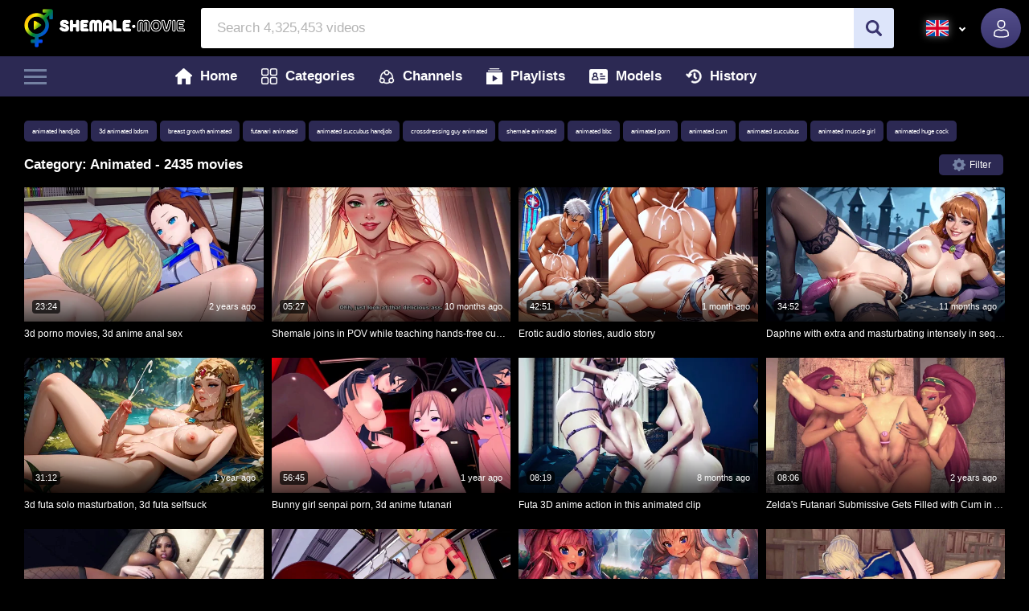

--- FILE ---
content_type: text/html; charset=utf-8
request_url: https://shemale.movie/categories/animation
body_size: 22894
content:
<!DOCTYPE html>
<html lang="en">

<head><meta charset="UTF-8">
<meta name="viewport" content="width=device-width, initial-scale=1.0, maximum-scale=5.0, user-scalable=no">
<title>Recommended Animated Tranny Porn - Shemale.movie</title>
<meta name="description" content="Animated Porn Videos &amp; Movies. Only chicks with dicks. Shemale.movie are kindly recommended for you. Browse around and find everything for your tranny desires!">
<meta name="keywords" content="">
<meta name="HandheldFriendly" content="True">
<meta name="MobileOptimized" content="320">
<meta name="rating" content="adult" />
<meta name="rating" content="RTA-5042-1996-1400-1577-RTA" /><link rel="canonical" href="https://shemale.movie/categories/animation"><link rel="next" href="https://shemale.movie/categories/animation?p=2"><link rel="alternate" hreflang="zh" href="https://ch.shemale.movie/categories/animation"><link rel="alternate" hreflang="en" href="https://shemale.movie/categories/animation"><link rel="alternate" hreflang="fr" href="https://fr.shemale.movie/categories/animation"><link rel="alternate" hreflang="de" href="https://de.shemale.movie/categories/animation"><link rel="alternate" hreflang="hi" href="https://in.shemale.movie/categories/animation"><link rel="alternate" hreflang="it" href="https://it.shemale.movie/categories/animation"><link rel="alternate" hreflang="ja" href="https://jp.shemale.movie/categories/animation"><link rel="alternate" hreflang="ko" href="https://ko.shemale.movie/categories/animation"><link rel="alternate" hreflang="ru" href="https://ru.shemale.movie/categories/animation"><link rel="alternate" hreflang="es" href="https://es.shemale.movie/categories/animation"><link rel="alternate" hreflang="x-default" href="https://shemale.movie/categories/animation">
<link rel="preload" href="/static/css/base-min-1d86ff7a37cacc0938133237e35dfec1.css" as="style" >

<link rel="preconnect" href="https://www.google-analytics.com">
<link rel="dns-prefetch" href="https://www.google-analytics.com"><link rel="preload" href="https://nlt03.shemale.movie/a/5/e/a5ebda1c4ee6245ef48af3b3bc533eb7/thumbs/480x270/3.webp" as="image"><link rel="preload" href="https://nlt03.shemale.movie/c/a/7/ca78e64e0daaa552ca18854a2dcbb788/thumbs/480x270/6.webp" as="image"><link rel="preconnect" href="//nlt03.shemale.movie">
        <link rel="dns-prefetch" href="//nlt03.shemale.movie/"><link rel="preconnect" href="//nlt02.shemale.movie">
        <link rel="dns-prefetch" href="//nlt02.shemale.movie/"><link rel="preconnect" href="//nlt04.shemale.movie">
        <link rel="dns-prefetch" href="//nlt04.shemale.movie/"><link rel="preconnect" href="//nlt05.shemale.movie">
        <link rel="dns-prefetch" href="//nlt05.shemale.movie/"><link rel="preconnect" href="//nlt01.shemale.movie">
        <link rel="dns-prefetch" href="//nlt01.shemale.movie/"><link rel="icon" href="/static/img/favico/favicon.ico" type="image/x-icon">
<meta name="msapplication-config" content="/static/img/favico/browserconfig.xml">
<link rel="apple-touch-icon" sizes="57x57" href="/static/img/favico/apple-icon-57x57.png">
<link rel="apple-touch-icon" sizes="60x60" href="/static/img/favico/apple-icon-60x60.png">
<link rel="apple-touch-icon" sizes="72x72" href="/static/img/favico/apple-icon-72x72.png">
<link rel="apple-touch-icon" sizes="76x76" href="/static/img/favico/apple-icon-76x76.png">
<link rel="apple-touch-icon" sizes="114x114" href="/static/img/favico/apple-icon-114x114.png">
<link rel="apple-touch-icon" sizes="120x120" href="/static/img/favico/apple-icon-120x120.png">
<link rel="apple-touch-icon" sizes="144x144" href="/static/img/favico/apple-icon-144x144.png">
<link rel="apple-touch-icon" sizes="152x152" href="/static/img/favico/apple-icon-152x152.png">
<link rel="apple-touch-icon" sizes="180x180" href="/static/img/favico/apple-icon-180x180.png">
<link rel="manifest" href="/static/img/favico/manifest.json">
<link href="/static/css/base-min-1d86ff7a37cacc0938133237e35dfec1.css" rel="stylesheet" type="text/css"/>
<link media="none" onload="if(media!='all') media='all'" rel="stylesheet" type="text/css", href=/static/css/non-critical-suggest-min-ea32e803757cf309441ff12b5cb788f4.css>
<link media="none" onload="if(media!='all') media='all'" rel="stylesheet" type="text/css", href=/static/css/non-critical-user-login-min-5a11ab41dd8cd47a132b93f22aa04711.css><link href="/static/css/main-alt-page-min-75ba586fcb432fac3956feffee6ba64d.css" rel="stylesheet" type="text/css" /><link media="none" onload="if(media!='all') media='all'" rel="stylesheet" type="text/css", href=/static/css/non-critical-modals-min-cd3471ba0efe7029bbcd2402cca262e0.css>
    <link media="none" onload="if(media!='all') media='all'" rel="stylesheet" type="text/css", href=/static/css/non-critical-modals-categories-min-ae8f0f94c18df96d6ea75665603532d4.css>
    <link media="none" onload="if(media!='all') media='all'" rel="stylesheet" type="text/css", href=/static/css/non-critical-chip-min-d41d8cd98f00b204e9800998ecf8427e.css>
    <link media="none" onload="if(media!='all') media='all'" rel="stylesheet" type="text/css", href=/static/css/non-critical-checkbox-min-56a9e438d22ff4eb0cbc49b223ef78e9.css></head>

<body>
<div id="app" data-language="en"><script type="text/javascript" src="//hqpornpro.com/yhXqng7.js" data-spots="297580" data-tag="asg" data-subid1="%subid1%"></script><app-header inline-template
            >
    <header class="main-header"
            :class="{'main-header--hidden': headerIsHidden}"
            data-scroll-lock-fill-gap
            ref="header"
            itemscope itemtype="http://schema.org/WPHeader"
            id="header"
    ><div class="main-header__top header-top">
    <div class="header-top__burger-menu-wrapper">
        <div class="burger-menu" :class="{'burger-menu--active': menuIsShown}"
             @click.prevent="toggleMenu(menuIsShown ? null : menus.mobile)">
            <div class="burger-menu__icon"></div>
        </div>
    </div><div class="header-top__logo"
         itemscope itemtype="http://schema.org/Organization"><a href="/"
               itemprop="url"
            >
              <img class="header-top__logo-icon" src="/static/img/blocks/generic/header/header-top/logo.png" alt="shemale-movies"
                   itemprop="logo"
                   width="200"
                   height="48"
              />
            </a></div>

    <app-search-line
            :class="{'search-form--active': showSearchline}"
            close="toggleSearchline"
            search-prefix="/search"
            niche-prefix="/"
            language="en"
            niche="shemale"
            placeholder="Search 4,325,453 videos"
            :recent-searches-limit="5"
            :phrases-limit="5"
            :models-limit="5"
            :categories-limit="5"
            search-phrase=""></app-search-line>

    <div class="header-top-controls">
            <div class="header-top-controls__select language-select"
                 v-click-outside="onHideLanguageSelectMenu"
                 :class="{'language-select--active': showLanguageSelect}"
                 ref="languageSelecteMenu"
            >
                <div class="language-select__selected" @click.prevent="toggleLanguage()">
                    <svg class="icon-en">
                        <use xlink:href="/static/img/sprite/sprite.svg#en"></use>
                    </svg>
                </div><nav class="language-select__options"><a href="//ch.shemale.movie" @click.prevent="openUrl('ch', 'shemale.movie', 'ch')" class="language-select__option">
                                <svg class="icon-ch">
                                    <use xlink:href="/static/img/sprite/sprite.svg#ch"></use>
                                </svg>汉语</a><a  class="language-select__option language-select__option--selected">
                                <svg class="icon-en">
                                    <use xlink:href="/static/img/sprite/sprite.svg#en"></use>
                                </svg>English</a><a href="//fr.shemale.movie" @click.prevent="openUrl('fr', 'shemale.movie', 'fr')" class="language-select__option">
                                <svg class="icon-fr">
                                    <use xlink:href="/static/img/sprite/sprite.svg#fr"></use>
                                </svg>Français</a><a href="//de.shemale.movie" @click.prevent="openUrl('de', 'shemale.movie', 'de')" class="language-select__option">
                                <svg class="icon-de">
                                    <use xlink:href="/static/img/sprite/sprite.svg#de"></use>
                                </svg>Deutsch</a><a href="//in.shemale.movie" @click.prevent="openUrl('in', 'shemale.movie', 'in')" class="language-select__option">
                                <svg class="icon-in">
                                    <use xlink:href="/static/img/sprite/sprite.svg#in"></use>
                                </svg>हिन्दी</a><a href="//it.shemale.movie" @click.prevent="openUrl('it', 'shemale.movie', 'it')" class="language-select__option">
                                <svg class="icon-it">
                                    <use xlink:href="/static/img/sprite/sprite.svg#it"></use>
                                </svg>Italiano</a><a href="//jp.shemale.movie" @click.prevent="openUrl('jp', 'shemale.movie', 'jp')" class="language-select__option">
                                <svg class="icon-jp">
                                    <use xlink:href="/static/img/sprite/sprite.svg#jp"></use>
                                </svg>日本語</a><a href="//ko.shemale.movie" @click.prevent="openUrl('ko', 'shemale.movie', 'ko')" class="language-select__option">
                                <svg class="icon-ko">
                                    <use xlink:href="/static/img/sprite/sprite.svg#ko"></use>
                                </svg>한국어</a><a href="//ru.shemale.movie" @click.prevent="openUrl('ru', 'shemale.movie', 'ru')" class="language-select__option">
                                <svg class="icon-ru">
                                    <use xlink:href="/static/img/sprite/sprite.svg#ru"></use>
                                </svg>Русский</a><a href="//es.shemale.movie" @click.prevent="openUrl('es', 'shemale.movie', 'es')" class="language-select__option">
                                <svg class="icon-es">
                                    <use xlink:href="/static/img/sprite/sprite.svg#es"></use>
                                </svg>Español</a></nav>
            </div><div class="header-top-controls__search round-button round-button--search" @click.prevent="toggleSearchline()">
            <svg class="icon-search round-button__icon">
              <use xlink:href="/static/img/sprite/sprite.svg#search"></use>
            </svg>
        </div><app-user-control domain="shemale.movie" :template-user="null"></app-user-control>
    </div>
</div>
<div class="main-header__bottom "><div class="header-bottom x-header-bottom">
    <div class="header-bottom__inner">
        <div class="header-bottom__burger-menu-wrapper" v-if="!hideBurgerMenu">
            <div class="burger-menu" :class="{'burger-menu--active': menuIsShown}"
                 @click.prevent="toggleMenu(menuIsShown ? null : menus.filter)">
                <div class="burger-menu__icon"></div>
            </div>
        </div>

        <nav class="header-bottom__navigation main-navigation"
             :class="{'main-navigation--show': mobileMenuShow}"
             itemscope
             itemtype="http://www.schema.org/SiteNavigationElement"
             id="header-menu"
        >
            <a href="/" class="main-navigation__link"
               itemprop="url"
            >
                <svg class="icon-home">
                  <use xlink:href="/static/img/sprite/sprite.svg#home"></use>
                </svg>
                <span itemprop="name">Home</span>
            </a>

            <a href="/categories" class="main-navigation__link"
               itemprop="url"
            >
                <svg class="icon-categories">
                  <use xlink:href="/static/img/sprite/sprite.svg#categories"></use>
                </svg>
                <span itemprop="name">Categories</span>
            </a>
            <a href="/channels" class="main-navigation__link">
                <svg class="icon-channels">
                    <use xlink:href="/static/img/sprite/sprite.svg#channels"></use>
                </svg>Channels</a>

            <a href="/playlists" class="main-navigation__link">
                <svg class="icon-playlists">
                    <use xlink:href="/static/img/sprite/sprite.svg#playlists"></use>
                </svg>Playlists</a>

            <a href="/models" class="main-navigation__link"
               itemprop="url"
            >
                <svg class="icon-models">
                  <use xlink:href="/static/img/sprite/sprite.svg#models"></use>
                </svg>
                <span itemprop="name">Models</span>
            </a>

            <button @click.prevent="toggleMenu(menus.history)" class="main-navigation__link">
                <svg class="icon-history">
                  <use xlink:href="/static/img/sprite/sprite.svg#history"></use>
                </svg>
                <span>History</span>
            </button>







        </nav>

        
        
        <div class="header-bottom__upload-w"></div>
    </div>
</div>
</div>
    </header>
</app-header>
<main class="main"><app-menus
        :primary-categories="[{&#34;name&#34;:&#34;18 year old&#34;,&#34;guid&#34;:&#34;6a28feec-b53d-459f-bcc4-d053f297d07f&#34;,&#34;title&#34;:&#34;18 y.o.&#34;} ,{&#34;name&#34;:&#34;amateur&#34;,&#34;guid&#34;:&#34;0700ebb8-01c4-4010-b5ee-040ccf976f95&#34;,&#34;title&#34;:&#34;Amateur&#34;} ,{&#34;name&#34;:&#34;anal&#34;,&#34;guid&#34;:&#34;a74d646a-fe6c-4e44-a9e3-7ff0e1705e65&#34;,&#34;title&#34;:&#34;Anal&#34;} ,{&#34;name&#34;:&#34;asian&#34;,&#34;guid&#34;:&#34;77221623-bed9-4963-9612-acdbe8f50c5c&#34;,&#34;title&#34;:&#34;Asian&#34;} ,{&#34;name&#34;:&#34;ass&#34;,&#34;guid&#34;:&#34;629d48ef-e3d1-4117-9f23-7b181543d2da&#34;,&#34;title&#34;:&#34;Ass&#34;} ,{&#34;name&#34;:&#34;babe&#34;,&#34;guid&#34;:&#34;9106876e-cc06-4ff9-9957-be2ae42aaf33&#34;,&#34;title&#34;:&#34;Babe&#34;} ,{&#34;name&#34;:&#34;big boobs&#34;,&#34;guid&#34;:&#34;7226b649-ece1-4f1f-aa6e-e0e0139e5052&#34;,&#34;title&#34;:&#34;Big boobs&#34;} ,{&#34;name&#34;:&#34;big cock&#34;,&#34;guid&#34;:&#34;737a03bf-191d-48b4-8b25-18f2b542e073&#34;,&#34;title&#34;:&#34;Big dick&#34;} ,{&#34;name&#34;:&#34;black&#34;,&#34;guid&#34;:&#34;dc97f790-a664-4d85-bf53-25a0b62946eb&#34;,&#34;title&#34;:&#34;Black&#34;} ,{&#34;name&#34;:&#34;casting&#34;,&#34;guid&#34;:&#34;4d27625d-ec52-4cf4-8625-6f35754292ba&#34;,&#34;title&#34;:&#34;Casting&#34;} ,{&#34;name&#34;:&#34;close up&#34;,&#34;guid&#34;:&#34;cca76d71-f947-40c1-bd7f-b6f79c58a00c&#34;,&#34;title&#34;:&#34;Close up&#34;} ,{&#34;name&#34;:&#34;creampie&#34;,&#34;guid&#34;:&#34;d8e114e1-8623-403c-ba6c-4d1d602cc408&#34;,&#34;title&#34;:&#34;Creampie&#34;} ,{&#34;name&#34;:&#34;facial&#34;,&#34;guid&#34;:&#34;28e10726-acae-48d4-b805-7fcda47cabce&#34;,&#34;title&#34;:&#34;Cum on face&#34;} ,{&#34;name&#34;:&#34;cumshot&#34;,&#34;guid&#34;:&#34;77f9915b-dc69-4111-8e5b-efbb5280fa33&#34;,&#34;title&#34;:&#34;Cum shot&#34;} ,{&#34;name&#34;:&#34;dildo&#34;,&#34;guid&#34;:&#34;7de279be-9b30-4ae7-b11a-497677a8e04a&#34;,&#34;title&#34;:&#34;Dildo&#34;} ,{&#34;name&#34;:&#34;first time&#34;,&#34;guid&#34;:&#34;c466f165-8420-4de5-8606-0298ef6dfa4e&#34;,&#34;title&#34;:&#34;Firstime&#34;} ,{&#34;name&#34;:&#34;fisting&#34;,&#34;guid&#34;:&#34;e2f231bf-f914-4650-b2a1-cf129bd1865a&#34;,&#34;title&#34;:&#34;Fisting&#34;} ,{&#34;name&#34;:&#34;fuck machine&#34;,&#34;guid&#34;:&#34;4eff3b58-f72b-4ddc-a52d-4faa92a5959a&#34;,&#34;title&#34;:&#34;Fuck machine&#34;} ,{&#34;name&#34;:&#34;futanari&#34;,&#34;guid&#34;:&#34;857edb85-055d-40e4-a1c9-0a1749af50ab&#34;,&#34;title&#34;:&#34;Futanari&#34;} ,{&#34;name&#34;:&#34;gangbang&#34;,&#34;guid&#34;:&#34;1919e278-adf7-449d-be22-1ca8518aebfa&#34;,&#34;title&#34;:&#34;Gang-bang&#34;} ,{&#34;name&#34;:&#34;group sex&#34;,&#34;guid&#34;:&#34;e9101b91-1002-46d3-8563-68dca8c62711&#34;,&#34;title&#34;:&#34;Group sex&#34;} ,{&#34;name&#34;:&#34;homemade&#34;,&#34;guid&#34;:&#34;6a76c73e-298b-4c8b-b4aa-8842e443c4d8&#34;,&#34;title&#34;:&#34;Homemade&#34;} ,{&#34;name&#34;:&#34;interracial&#34;,&#34;guid&#34;:&#34;5b595c98-5d47-463c-ad3b-31284ceab2f8&#34;,&#34;title&#34;:&#34;Interracial&#34;} ,{&#34;name&#34;:&#34;shemale fucks guy&#34;,&#34;guid&#34;:&#34;88418530-9fee-4cd2-95a0-a75ed1980343&#34;,&#34;title&#34;:&#34;Ladyboy fucks man&#34;} ,{&#34;name&#34;:&#34;guy fucks shemale&#34;,&#34;guid&#34;:&#34;34fb7883-f29a-43d5-99d6-4052d48e7f4f&#34;,&#34;title&#34;:&#34;Man bangs ladyboy&#34;} ,{&#34;name&#34;:&#34;pov&#34;,&#34;guid&#34;:&#34;74a80fb0-da26-41e0-8960-77fe1fc8a0d4&#34;,&#34;title&#34;:&#34;Point of view&#34;} ,{&#34;name&#34;:&#34;reality&#34;,&#34;guid&#34;:&#34;e57afbb3-d384-4d0d-b090-177e554bb41c&#34;,&#34;title&#34;:&#34;Real lifeshow&#34;} ,{&#34;name&#34;:&#34;bdsm&#34;,&#34;guid&#34;:&#34;35c675d3-48da-4e43-af96-2e64a15cf1cb&#34;,&#34;title&#34;:&#34;SM&#34;} ,{&#34;name&#34;:&#34;pornstar&#34;,&#34;guid&#34;:&#34;5b5df6f0-88e9-4f9a-9d24-ea94ed31ed90&#34;,&#34;title&#34;:&#34;Sex star&#34;} ,{&#34;name&#34;:&#34;teen&#34;,&#34;guid&#34;:&#34;3ebcae4c-8c95-4c0e-a855-f236f5941f36&#34;,&#34;title&#34;:&#34;Teen&#34;} ,{&#34;name&#34;:&#34;thai&#34;,&#34;guid&#34;:&#34;112fe49a-4e09-48fe-95ab-f28ec1cb323a&#34;,&#34;title&#34;:&#34;Thailand&#34;} ,{&#34;name&#34;:&#34;threesome&#34;,&#34;guid&#34;:&#34;d3f7653a-de35-4d8e-8483-036f0a2ba6b7&#34;,&#34;title&#34;:&#34;Threesome&#34;} ,{&#34;name&#34;:&#34;upskirt&#34;,&#34;guid&#34;:&#34;17eea689-8bd1-4cff-9f51-e3a4a290c0d1&#34;,&#34;title&#34;:&#34;Upskirt&#34;} ,{&#34;name&#34;:&#34;bareback&#34;,&#34;guid&#34;:&#34;9119636b-40df-4757-8c75-b7330555018f&#34;,&#34;title&#34;:&#34;Without condom&#34;} ,{&#34;name&#34;:&#34;young&#34;,&#34;guid&#34;:&#34;fe701d49-9b2c-4b56-82ca-e09741894a80&#34;,&#34;title&#34;:&#34;Young&#34;}]"
        :categories="[{&#34;name&#34;:&#34;18 year old&#34;,&#34;guid&#34;:&#34;6a28feec-b53d-459f-bcc4-d053f297d07f&#34;,&#34;title&#34;:&#34;18 y.o.&#34;} ,{&#34;name&#34;:&#34;amateur&#34;,&#34;guid&#34;:&#34;0700ebb8-01c4-4010-b5ee-040ccf976f95&#34;,&#34;title&#34;:&#34;Amateur&#34;} ,{&#34;name&#34;:&#34;anal&#34;,&#34;guid&#34;:&#34;a74d646a-fe6c-4e44-a9e3-7ff0e1705e65&#34;,&#34;title&#34;:&#34;Anal&#34;} ,{&#34;name&#34;:&#34;anal creampie&#34;,&#34;guid&#34;:&#34;b66692f3-9520-4eea-b5dc-db4ffea0dd9c&#34;,&#34;title&#34;:&#34;Anal creampie&#34;} ,{&#34;name&#34;:&#34;asian&#34;,&#34;guid&#34;:&#34;77221623-bed9-4963-9612-acdbe8f50c5c&#34;,&#34;title&#34;:&#34;Asian&#34;} ,{&#34;name&#34;:&#34;ass&#34;,&#34;guid&#34;:&#34;629d48ef-e3d1-4117-9f23-7b181543d2da&#34;,&#34;title&#34;:&#34;Ass&#34;} ,{&#34;name&#34;:&#34;bbw&#34;,&#34;guid&#34;:&#34;57c80ee8-ba0f-4382-ae67-d0cf7dffe2f7&#34;,&#34;title&#34;:&#34;BBW&#34;} ,{&#34;name&#34;:&#34;babe&#34;,&#34;guid&#34;:&#34;9106876e-cc06-4ff9-9957-be2ae42aaf33&#34;,&#34;title&#34;:&#34;Babe&#34;} ,{&#34;name&#34;:&#34;behind the scenes&#34;,&#34;guid&#34;:&#34;004b6703-5555-4c39-8390-2c9061ecb596&#34;,&#34;title&#34;:&#34;Behind the scenes&#34;} ,{&#34;name&#34;:&#34;big boobs&#34;,&#34;guid&#34;:&#34;7226b649-ece1-4f1f-aa6e-e0e0139e5052&#34;,&#34;title&#34;:&#34;Big boobs&#34;} ,{&#34;name&#34;:&#34;big cock&#34;,&#34;guid&#34;:&#34;737a03bf-191d-48b4-8b25-18f2b542e073&#34;,&#34;title&#34;:&#34;Big dick&#34;} ,{&#34;name&#34;:&#34;black&#34;,&#34;guid&#34;:&#34;dc97f790-a664-4d85-bf53-25a0b62946eb&#34;,&#34;title&#34;:&#34;Black&#34;} ,{&#34;name&#34;:&#34;blowjob&#34;,&#34;guid&#34;:&#34;29af8069-e128-4a98-a206-1daa9dc2fcd3&#34;,&#34;title&#34;:&#34;Blowjob&#34;} ,{&#34;name&#34;:&#34;bondage&#34;,&#34;guid&#34;:&#34;21f61468-7dc8-4ceb-b6fa-7620115a97c2&#34;,&#34;title&#34;:&#34;Bondage sex&#34;} ,{&#34;name&#34;:&#34;brazilian&#34;,&#34;guid&#34;:&#34;d7af92b8-b2d7-422c-807e-0c96957033ae&#34;,&#34;title&#34;:&#34;Brazilian&#34;} ,{&#34;name&#34;:&#34;brunette&#34;,&#34;guid&#34;:&#34;809f011c-0437-4a18-b6a5-8a084afbbe24&#34;,&#34;title&#34;:&#34;Brunette&#34;} ,{&#34;name&#34;:&#34;bukkake&#34;,&#34;guid&#34;:&#34;8e96a86a-828e-40d4-9315-f9847318f9b6&#34;,&#34;title&#34;:&#34;Bukkake&#34;} ,{&#34;name&#34;:&#34;cam&#34;,&#34;guid&#34;:&#34;f0a8e018-9b86-4302-aed0-a3875c05d2bb&#34;,&#34;title&#34;:&#34;Cam&#34;} ,{&#34;name&#34;:&#34;casting&#34;,&#34;guid&#34;:&#34;4d27625d-ec52-4cf4-8625-6f35754292ba&#34;,&#34;title&#34;:&#34;Casting&#34;} ,{&#34;name&#34;:&#34;celebrity&#34;,&#34;guid&#34;:&#34;712cc9c0-bf61-41e4-9d86-9ac0b9e92b91&#34;,&#34;title&#34;:&#34;Celebs&#34;} ,{&#34;name&#34;:&#34;close up&#34;,&#34;guid&#34;:&#34;cca76d71-f947-40c1-bd7f-b6f79c58a00c&#34;,&#34;title&#34;:&#34;Close up&#34;} ,{&#34;name&#34;:&#34;cock riding&#34;,&#34;guid&#34;:&#34;b5d06951-b12c-4cf5-836e-af934479fe72&#34;,&#34;title&#34;:&#34;Cock riding&#34;} ,{&#34;name&#34;:&#34;compilation&#34;,&#34;guid&#34;:&#34;ef712136-2a4f-41c3-a5e5-7acc3c02adfc&#34;,&#34;title&#34;:&#34;Compilation&#34;} ,{&#34;name&#34;:&#34;cowgirl&#34;,&#34;guid&#34;:&#34;cc91b074-826c-4202-8073-9b5d109f4e74&#34;,&#34;title&#34;:&#34;Cowgirl sex&#34;} ,{&#34;name&#34;:&#34;creampie&#34;,&#34;guid&#34;:&#34;d8e114e1-8623-403c-ba6c-4d1d602cc408&#34;,&#34;title&#34;:&#34;Creampie&#34;} ,{&#34;name&#34;:&#34;facial&#34;,&#34;guid&#34;:&#34;28e10726-acae-48d4-b805-7fcda47cabce&#34;,&#34;title&#34;:&#34;Cum on face&#34;} ,{&#34;name&#34;:&#34;cumshot&#34;,&#34;guid&#34;:&#34;77f9915b-dc69-4111-8e5b-efbb5280fa33&#34;,&#34;title&#34;:&#34;Cum shot&#34;} ,{&#34;name&#34;:&#34;deepthroat&#34;,&#34;guid&#34;:&#34;421d6e9a-6bb7-423a-a760-f08ca9b3b2bd&#34;,&#34;title&#34;:&#34;Deepthroat&#34;} ,{&#34;name&#34;:&#34;dildo&#34;,&#34;guid&#34;:&#34;7de279be-9b30-4ae7-b11a-497677a8e04a&#34;,&#34;title&#34;:&#34;Dildo&#34;} ,{&#34;name&#34;:&#34;domination&#34;,&#34;guid&#34;:&#34;7b0dfe75-3a26-4714-9cea-2189fcc35f3d&#34;,&#34;title&#34;:&#34;Domination&#34;} ,{&#34;name&#34;:&#34;double penetration&#34;,&#34;guid&#34;:&#34;a41f950d-97db-4cac-9621-3d7abefb48e0&#34;,&#34;title&#34;:&#34;Double penetration&#34;} ,{&#34;name&#34;:&#34;ebony&#34;,&#34;guid&#34;:&#34;6c64b1f3-d505-4e0f-aa14-02e15b7d18bf&#34;,&#34;title&#34;:&#34;Ebony&#34;} ,{&#34;name&#34;:&#34;femboy&#34;,&#34;guid&#34;:&#34;d7b040e1-f04b-4550-a016-2a873e1e133c&#34;,&#34;title&#34;:&#34;Femboy sex&#34;} ,{&#34;name&#34;:&#34;first time&#34;,&#34;guid&#34;:&#34;c466f165-8420-4de5-8606-0298ef6dfa4e&#34;,&#34;title&#34;:&#34;Firstime&#34;} ,{&#34;name&#34;:&#34;fisting&#34;,&#34;guid&#34;:&#34;e2f231bf-f914-4650-b2a1-cf129bd1865a&#34;,&#34;title&#34;:&#34;Fisting&#34;} ,{&#34;name&#34;:&#34;fuck machine&#34;,&#34;guid&#34;:&#34;4eff3b58-f72b-4ddc-a52d-4faa92a5959a&#34;,&#34;title&#34;:&#34;Fuck machine&#34;} ,{&#34;name&#34;:&#34;full movie&#34;,&#34;guid&#34;:&#34;3327ec48-f6f8-447b-823a-c42d04b5f5eb&#34;,&#34;title&#34;:&#34;Full movie&#34;} ,{&#34;name&#34;:&#34;futanari&#34;,&#34;guid&#34;:&#34;857edb85-055d-40e4-a1c9-0a1749af50ab&#34;,&#34;title&#34;:&#34;Futanari&#34;} ,{&#34;name&#34;:&#34;gangbang&#34;,&#34;guid&#34;:&#34;1919e278-adf7-449d-be22-1ca8518aebfa&#34;,&#34;title&#34;:&#34;Gang-bang&#34;} ,{&#34;name&#34;:&#34;sissy&#34;,&#34;guid&#34;:&#34;89cb11a7-b528-47ac-98ac-6de6e6cad2eb&#34;,&#34;title&#34;:&#34;Girly guy&#34;} ,{&#34;name&#34;:&#34;group sex&#34;,&#34;guid&#34;:&#34;e9101b91-1002-46d3-8563-68dca8c62711&#34;,&#34;title&#34;:&#34;Group sex&#34;} ,{&#34;name&#34;:&#34;homemade&#34;,&#34;guid&#34;:&#34;6a76c73e-298b-4c8b-b4aa-8842e443c4d8&#34;,&#34;title&#34;:&#34;Homemade&#34;} ,{&#34;name&#34;:&#34;interracial&#34;,&#34;guid&#34;:&#34;5b595c98-5d47-463c-ad3b-31284ceab2f8&#34;,&#34;title&#34;:&#34;Interracial&#34;} ,{&#34;name&#34;:&#34;kissing&#34;,&#34;guid&#34;:&#34;d0f8ce9f-40c6-4f96-b1d8-ecb0dc53faa6&#34;,&#34;title&#34;:&#34;Kissing&#34;} ,{&#34;name&#34;:&#34;ladyboy&#34;,&#34;guid&#34;:&#34;b35ff1c5-f63d-41b6-8184-c940082d7b96&#34;,&#34;title&#34;:&#34;Ladyboy&#34;} ,{&#34;name&#34;:&#34;shemale fucks guy&#34;,&#34;guid&#34;:&#34;88418530-9fee-4cd2-95a0-a75ed1980343&#34;,&#34;title&#34;:&#34;Ladyboy fucks man&#34;} ,{&#34;name&#34;:&#34;blonde&#34;,&#34;guid&#34;:&#34;2aaeb5d6-441c-4893-a387-07780bc300c7&#34;,&#34;title&#34;:&#34;Light-haired&#34;} ,{&#34;name&#34;:&#34;guy fucks shemale&#34;,&#34;guid&#34;:&#34;34fb7883-f29a-43d5-99d6-4052d48e7f4f&#34;,&#34;title&#34;:&#34;Man bangs ladyboy&#34;} ,{&#34;name&#34;:&#34;orgasm&#34;,&#34;guid&#34;:&#34;5e727ec9-9b57-4717-9ff9-4a42bc018061&#34;,&#34;title&#34;:&#34;Orgasm&#34;} ,{&#34;name&#34;:&#34;outdoor&#34;,&#34;guid&#34;:&#34;638f071d-e9f4-4d9e-b318-149657743ba1&#34;,&#34;title&#34;:&#34;Outside&#34;} ,{&#34;name&#34;:&#34;party&#34;,&#34;guid&#34;:&#34;8e855498-d602-48ad-8f58-0bfce4f27075&#34;,&#34;title&#34;:&#34;Party&#34;} ,{&#34;name&#34;:&#34;pov&#34;,&#34;guid&#34;:&#34;74a80fb0-da26-41e0-8960-77fe1fc8a0d4&#34;,&#34;title&#34;:&#34;Point of view&#34;} ,{&#34;name&#34;:&#34;reality&#34;,&#34;guid&#34;:&#34;e57afbb3-d384-4d0d-b090-177e554bb41c&#34;,&#34;title&#34;:&#34;Real lifeshow&#34;} ,{&#34;name&#34;:&#34;vintage&#34;,&#34;guid&#34;:&#34;37781fe4-415f-4d10-bdc9-24e8792932be&#34;,&#34;title&#34;:&#34;Retro&#34;} ,{&#34;name&#34;:&#34;bdsm&#34;,&#34;guid&#34;:&#34;35c675d3-48da-4e43-af96-2e64a15cf1cb&#34;,&#34;title&#34;:&#34;SM&#34;} ,{&#34;name&#34;:&#34;massage&#34;,&#34;guid&#34;:&#34;39104792-4d71-43f9-afb6-59f8454da864&#34;,&#34;title&#34;:&#34;SPA&#34;} ,{&#34;name&#34;:&#34;self suck&#34;,&#34;guid&#34;:&#34;9b60c758-7833-4e6d-87b1-55b25b40655c&#34;,&#34;title&#34;:&#34;Self suck&#34;} ,{&#34;name&#34;:&#34;pornstar&#34;,&#34;guid&#34;:&#34;5b5df6f0-88e9-4f9a-9d24-ea94ed31ed90&#34;,&#34;title&#34;:&#34;Sex star&#34;} ,{&#34;name&#34;:&#34;sex toys&#34;,&#34;guid&#34;:&#34;e1e39efd-3f8c-46a6-8aaa-66ee0ee07df4&#34;,&#34;title&#34;:&#34;Sextoys&#34;} ,{&#34;name&#34;:&#34;shower&#34;,&#34;guid&#34;:&#34;d9b62a60-cc32-45e1-a3b4-397f5d2f9ade&#34;,&#34;title&#34;:&#34;Shower bath&#34;} ,{&#34;name&#34;:&#34;slave&#34;,&#34;guid&#34;:&#34;6a036d14-bedd-4eb9-9527-f6d12f9d1b1f&#34;,&#34;title&#34;:&#34;Slave&#34;} ,{&#34;name&#34;:&#34;tattoo&#34;,&#34;guid&#34;:&#34;743467ed-a718-41e8-be06-6b24591113bb&#34;,&#34;title&#34;:&#34;Tattoo&#34;} ,{&#34;name&#34;:&#34;teen&#34;,&#34;guid&#34;:&#34;3ebcae4c-8c95-4c0e-a855-f236f5941f36&#34;,&#34;title&#34;:&#34;Teen&#34;} ,{&#34;name&#34;:&#34;thai&#34;,&#34;guid&#34;:&#34;112fe49a-4e09-48fe-95ab-f28ec1cb323a&#34;,&#34;title&#34;:&#34;Thailand&#34;} ,{&#34;name&#34;:&#34;threesome&#34;,&#34;guid&#34;:&#34;d3f7653a-de35-4d8e-8483-036f0a2ba6b7&#34;,&#34;title&#34;:&#34;Threesome&#34;} ,{&#34;name&#34;:&#34;cartoon&#34;,&#34;guid&#34;:&#34;81a84fa7-b979-406c-94f2-0239eaea29a5&#34;,&#34;title&#34;:&#34;Toon&#34;} ,{&#34;name&#34;:&#34;underwear&#34;,&#34;guid&#34;:&#34;ae565dfa-6220-4b60-9a5c-02049edb599e&#34;,&#34;title&#34;:&#34;Undies&#34;} ,{&#34;name&#34;:&#34;upskirt&#34;,&#34;guid&#34;:&#34;17eea689-8bd1-4cff-9f51-e3a4a290c0d1&#34;,&#34;title&#34;:&#34;Upskirt&#34;} ,{&#34;name&#34;:&#34;bareback&#34;,&#34;guid&#34;:&#34;9119636b-40df-4757-8c75-b7330555018f&#34;,&#34;title&#34;:&#34;Without condom&#34;} ,{&#34;name&#34;:&#34;office&#34;,&#34;guid&#34;:&#34;6ba6ea45-0be0-414d-aca6-03089e57403d&#34;,&#34;title&#34;:&#34;Workplace&#34;} ,{&#34;name&#34;:&#34;young&#34;,&#34;guid&#34;:&#34;fe701d49-9b2c-4b56-82ca-e09741894a80&#34;,&#34;title&#34;:&#34;Young&#34;}]"
        :prefix="'/'"
        :niches="[{&#34;GUID&#34;:&#34;cbead87d-1c47-4625-82ad-eea7b7fabb16&#34;,&#34;Created&#34;:&#34;2019-04-25T06:26:32.27Z&#34;,&#34;Updated&#34;:&#34;2021-12-01T12:53:38.016Z&#34;,&#34;Name&#34;:&#34;shemale&#34;,&#34;Title&#34;:&#34;Shemale&#34;,&#34;SyncTag&#34;:&#34;1745481383324488111&#34;}]"
        current-niche="shemale"
    ></app-menus><div class="content"><div class="main-page">
        <div class="search-tags search-tags--phrases">
            <div class="search-tags__chips-wrapper"><a href="/search/animated%20handjob" class="chip chip--upper">animated handjob</a><a href="/search/3d%20animated%20bdsm" class="chip chip--upper">3d animated bdsm</a><a href="/search/breast%20growth%20animated" class="chip chip--upper">breast growth animated</a><a href="/search/futanari%20animated" class="chip chip--upper">futanari animated</a><a href="/search/animated%20succubus%20handjob" class="chip chip--upper">animated succubus handjob</a><a href="/search/crossdressing%20guy%20animated" class="chip chip--upper">crossdressing guy animated</a><a href="/search/shemale%20animated" class="chip chip--upper">shemale animated</a><a href="/search/animated%20bbc" class="chip chip--upper">animated bbc</a><a href="/search/animated%20porn" class="chip chip--upper">animated porn</a><a href="/search/animated%20cum" class="chip chip--upper">animated cum</a><a href="/search/animated%20succubus" class="chip chip--upper">animated succubus</a><a href="/search/animated%20muscle%20girl" class="chip chip--upper">animated muscle girl</a><a href="/search/animated%20huge%20cock" class="chip chip--upper">animated huge cock</a><a href="/search/shemales%20animated" class="chip chip--upper">shemales animated</a><a href="/search/animated%20stepmom%20son" class="chip chip--upper">animated stepmom son</a><a href="/search/crossdressing%20animated" class="chip chip--upper">crossdressing animated</a><a href="/search/animated%20shemale%20creampie" class="chip chip--upper">animated shemale creampie</a><a href="/search/animated%20porn%20extreme" class="chip chip--upper">animated porn extreme</a><a href="/search/gay%20animated%20monsters" class="chip chip--upper">gay animated monsters</a><a href="/search/trans%20animated%20school" class="chip chip--upper">trans animated school</a></div>
        </div><app-page-header inline-template>
    <div class="page-header"><h2 class="page-title">Category: Animated - 2435 movies</h2>
        <div class="page-header__filter-button" v-show="filterButtonIsShown" @click="toggleMenu(menus.filter)">
                <svg class="icon-filter page-header__filter-icon">
                    <use xlink:href="/static/img/sprite/sprite.svg#filter"></use>
                </svg>Filter</div></div>
</app-page-header>
<div class="videos">
<div class="video"
     data-md5="a5ebda1c4ee6245ef48af3b3bc533eb7"
     data-thumb-number="3"
     data-pos-number="1"
     data-categories="[{&#34;name&#34;:&#34;oral&#34;,&#34;title&#34;:&#34;Oral&#34;},{&#34;name&#34;:&#34;brutal&#34;,&#34;title&#34;:&#34;Brutal&#34;},{&#34;name&#34;:&#34;3d&#34;,&#34;title&#34;:&#34;3D&#34;},{&#34;name&#34;:&#34;anime&#34;,&#34;title&#34;:&#34;Anime sex&#34;},{&#34;name&#34;:&#34;cartoon&#34;,&#34;title&#34;:&#34;Toon&#34;},{&#34;name&#34;:&#34;ass&#34;,&#34;title&#34;:&#34;Ass&#34;},{&#34;name&#34;:&#34;petite&#34;,&#34;title&#34;:&#34;Tiny&#34;},{&#34;name&#34;:&#34;hentai&#34;,&#34;title&#34;:&#34;Hentai&#34;},{&#34;name&#34;:&#34;animation&#34;,&#34;title&#34;:&#34;Animated&#34;}]"
><a href="/video/222104124"
       title = "3d porno movies, 3d anime anal sex "
       class="video__preview"
       data-poster="https://nlt03.shemale.movie/a/5/e/a5ebda1c4ee6245ef48af3b3bc533eb7/thumbs/480x270/3.webp"
       data-preview="https://nlp01.shemale.movie/a/5/e/a5ebda1c4ee6245ef48af3b3bc533eb7/preview/video.mp4"
       data-id="222104124"
    >
        <picture>
            <source data-srcset="https://nlt03.shemale.movie/a/5/e/a5ebda1c4ee6245ef48af3b3bc533eb7/thumbs/480x270/3.webp" type="image/webp">
            <img src="https://nlt03.shemale.movie/a/5/e/a5ebda1c4ee6245ef48af3b3bc533eb7/thumbs/480x270/3.webp"
                 alt="3d porno movies, 3d anime anal sex"
                 title ="3d porno movies, 3d anime anal sex "
                 width="320"
                 height="180"
            >
        </picture><div class="video__info"
             data-duration="23:24"
             data-upload="2 years ago"
        >
        </div>
    </a>
    <section class="video__info-block">
        <a href="/video/222104124" class="video__title" title="3d porno movies, 3d anime anal sex ">3d porno movies, 3d anime anal sex</a></section>

</div>

<div class="video"
     data-md5="ca78e64e0daaa552ca18854a2dcbb788"
     data-thumb-number="6"
     data-pos-number="2"
     data-categories="[{&#34;name&#34;:&#34;anal&#34;,&#34;title&#34;:&#34;Anal&#34;},{&#34;name&#34;:&#34;big ass&#34;,&#34;title&#34;:&#34;Big ass&#34;},{&#34;name&#34;:&#34;bdsm&#34;,&#34;title&#34;:&#34;SM&#34;},{&#34;name&#34;:&#34;jizz&#34;,&#34;title&#34;:&#34;Load&#34;},{&#34;name&#34;:&#34;shemale fucks guy&#34;,&#34;title&#34;:&#34;Ladyboy fucks man&#34;},{&#34;name&#34;:&#34;animation&#34;,&#34;title&#34;:&#34;Animated&#34;},{&#34;name&#34;:&#34;ass&#34;,&#34;title&#34;:&#34;Ass&#34;},{&#34;name&#34;:&#34;pov&#34;,&#34;title&#34;:&#34;Point of view&#34;},{&#34;name&#34;:&#34;femboy&#34;,&#34;title&#34;:&#34;Femboy sex&#34;},{&#34;name&#34;:&#34;anime&#34;,&#34;title&#34;:&#34;Anime sex&#34;},{&#34;name&#34;:&#34;ladyboy&#34;,&#34;title&#34;:&#34;Ladyboy&#34;},{&#34;name&#34;:&#34;futanari&#34;,&#34;title&#34;:&#34;Futanari&#34;},{&#34;name&#34;:&#34;masturbation&#34;,&#34;title&#34;:&#34;Masturbation&#34;},{&#34;name&#34;:&#34;big cock&#34;,&#34;title&#34;:&#34;Big dick&#34;},{&#34;name&#34;:&#34;domination&#34;,&#34;title&#34;:&#34;Domination&#34;},{&#34;name&#34;:&#34;cum&#34;,&#34;title&#34;:&#34;Cum&#34;},{&#34;name&#34;:&#34;handjob&#34;,&#34;title&#34;:&#34;Handjob&#34;},{&#34;name&#34;:&#34;sissy&#34;,&#34;title&#34;:&#34;Girly guy&#34;},{&#34;name&#34;:&#34;hentai&#34;,&#34;title&#34;:&#34;Hentai&#34;},{&#34;name&#34;:&#34;3d&#34;,&#34;title&#34;:&#34;3D&#34;},{&#34;name&#34;:&#34;jerking&#34;,&#34;title&#34;:&#34;Jerking&#34;}]"
><a href="/video/750017070"
       title = "Shemale joins in POV while teaching hands-free cum techniques "
       class="video__preview"
       data-poster="https://nlt03.shemale.movie/c/a/7/ca78e64e0daaa552ca18854a2dcbb788/thumbs/480x270/6.webp"
       data-preview="https://nlp05.shemale.movie/c/a/7/ca78e64e0daaa552ca18854a2dcbb788/preview/video.mp4"
       data-id="750017070"
    >
        <picture>
            <source data-srcset="https://nlt03.shemale.movie/c/a/7/ca78e64e0daaa552ca18854a2dcbb788/thumbs/480x270/6.webp" type="image/webp">
            <img src="https://nlt03.shemale.movie/c/a/7/ca78e64e0daaa552ca18854a2dcbb788/thumbs/480x270/6.webp"
                 alt="Shemale joins in POV while teaching hands-free cum techniques"
                 title ="Shemale joins in POV while teaching hands-free cum techniques "
                 width="320"
                 height="180"
            >
        </picture><div class="video__info"
             data-duration="05:27"
             data-upload="10 months ago"
        >
        </div>
    </a>
    <section class="video__info-block">
        <a href="/video/750017070" class="video__title" title="Shemale joins in POV while teaching hands-free cum techniques ">Shemale joins in POV while teaching hands-free cum techniques</a></section>

</div>

<div class="video"
     data-md5="2392e7bb1d6fed6168bd9dafc6840ac4"
     data-thumb-number="1"
     data-pos-number="3"
     data-categories="[{&#34;name&#34;:&#34;compilation&#34;,&#34;title&#34;:&#34;Compilation&#34;},{&#34;name&#34;:&#34;erotic&#34;,&#34;title&#34;:&#34;Erotic&#34;},{&#34;name&#34;:&#34;big ass&#34;,&#34;title&#34;:&#34;Big ass&#34;},{&#34;name&#34;:&#34;hentai&#34;,&#34;title&#34;:&#34;Hentai&#34;},{&#34;name&#34;:&#34;ass&#34;,&#34;title&#34;:&#34;Ass&#34;},{&#34;name&#34;:&#34;anal&#34;,&#34;title&#34;:&#34;Anal&#34;},{&#34;name&#34;:&#34;anime&#34;,&#34;title&#34;:&#34;Anime sex&#34;},{&#34;name&#34;:&#34;story&#34;,&#34;title&#34;:&#34;Story&#34;},{&#34;name&#34;:&#34;animation&#34;,&#34;title&#34;:&#34;Animated&#34;}]"
><a href="/video/808328169"
       title = "Erotic audio stories, audio story "
       class="video__preview"
       data-poster="https://nlt02.shemale.movie/2/3/9/2392e7bb1d6fed6168bd9dafc6840ac4/thumbs/480x270/1.webp"
       data-preview="https://nlp03.shemale.movie/2/3/9/2392e7bb1d6fed6168bd9dafc6840ac4/preview/video.mp4"
       data-id="808328169"
    >
        <picture>
            <source data-srcset="https://nlt02.shemale.movie/2/3/9/2392e7bb1d6fed6168bd9dafc6840ac4/thumbs/480x270/1.webp" type="image/webp">
            <img data-src="https://nlt02.shemale.movie/2/3/9/2392e7bb1d6fed6168bd9dafc6840ac4/thumbs/480x270/1.jpeg" class="lazyload"
                 alt="Erotic audio stories, audio story"
                 title ="Erotic audio stories, audio story "
                 width="320"
                 height="180"
            >
        </picture><div class="video__info"
             data-duration="42:51"
             data-upload="1 month ago"
        >
        </div>
    </a>
    <section class="video__info-block">
        <a href="/video/808328169" class="video__title" title="Erotic audio stories, audio story ">Erotic audio stories, audio story</a></section>

</div>

<div class="video"
     data-md5="eef15aab32479ebf55575136fafc6a6c"
     data-thumb-number="1"
     data-pos-number="4"
     data-categories="[{&#34;name&#34;:&#34;self suck&#34;,&#34;title&#34;:&#34;Self suck&#34;},{&#34;name&#34;:&#34;american&#34;,&#34;title&#34;:&#34;USA&#34;},{&#34;name&#34;:&#34;cum in mouth&#34;,&#34;title&#34;:&#34;Cum in mouth&#34;},{&#34;name&#34;:&#34;sucking&#34;,&#34;title&#34;:&#34;Sucking&#34;},{&#34;name&#34;:&#34;blowjob&#34;,&#34;title&#34;:&#34;Blowjob&#34;},{&#34;name&#34;:&#34;cum&#34;,&#34;title&#34;:&#34;Cum&#34;},{&#34;name&#34;:&#34;naked&#34;,&#34;title&#34;:&#34;Naked&#34;},{&#34;name&#34;:&#34;ladyboy&#34;,&#34;title&#34;:&#34;Ladyboy&#34;},{&#34;name&#34;:&#34;anime&#34;,&#34;title&#34;:&#34;Anime sex&#34;},{&#34;name&#34;:&#34;cumshot&#34;,&#34;title&#34;:&#34;Cum shot&#34;},{&#34;name&#34;:&#34;3d&#34;,&#34;title&#34;:&#34;3D&#34;},{&#34;name&#34;:&#34;futanari&#34;,&#34;title&#34;:&#34;Futanari&#34;},{&#34;name&#34;:&#34;masturbation&#34;,&#34;title&#34;:&#34;Masturbation&#34;},{&#34;name&#34;:&#34;jizz&#34;,&#34;title&#34;:&#34;Load&#34;},{&#34;name&#34;:&#34;animation&#34;,&#34;title&#34;:&#34;Animated&#34;},{&#34;name&#34;:&#34;big cock&#34;,&#34;title&#34;:&#34;Big dick&#34;}]"
><a href="/video/739216665"
       title = "Daphne with extra and masturbating intensely in sequel "
       class="video__preview"
       data-poster="https://nlt04.shemale.movie/e/e/f/eef15aab32479ebf55575136fafc6a6c/thumbs/480x270/1.webp"
       data-preview="https://nlp05.shemale.movie/e/e/f/eef15aab32479ebf55575136fafc6a6c/preview/video.mp4"
       data-id="739216665"
    >
        <picture>
            <source data-srcset="https://nlt04.shemale.movie/e/e/f/eef15aab32479ebf55575136fafc6a6c/thumbs/480x270/1.webp" type="image/webp">
            <img data-src="https://nlt04.shemale.movie/e/e/f/eef15aab32479ebf55575136fafc6a6c/thumbs/480x270/1.jpeg" class="lazyload"
                 alt="Daphne with extra and masturbating intensely in sequel"
                 title ="Daphne with extra and masturbating intensely in sequel "
                 width="320"
                 height="180"
            >
        </picture><div class="video__info"
             data-duration="34:52"
             data-upload="11 months ago"
        >
        </div>
    </a>
    <section class="video__info-block">
        <a href="/video/739216665" class="video__title" title="Daphne with extra and masturbating intensely in sequel ">Daphne with extra and masturbating intensely in sequel</a></section>

</div>

<div class="video"
     data-md5="5c03f4411879e4cad50ea57450e4d18c"
     data-thumb-number="1"
     data-pos-number="5"
     data-categories="[{&#34;name&#34;:&#34;animation&#34;,&#34;title&#34;:&#34;Animated&#34;},{&#34;name&#34;:&#34;blowjob&#34;,&#34;title&#34;:&#34;Blowjob&#34;},{&#34;name&#34;:&#34;futanari&#34;,&#34;title&#34;:&#34;Futanari&#34;},{&#34;name&#34;:&#34;american&#34;,&#34;title&#34;:&#34;USA&#34;},{&#34;name&#34;:&#34;beautiful&#34;,&#34;title&#34;:&#34;Gorgeous&#34;},{&#34;name&#34;:&#34;self facial&#34;,&#34;title&#34;:&#34;Self facial&#34;},{&#34;name&#34;:&#34;cumshot&#34;,&#34;title&#34;:&#34;Cum shot&#34;},{&#34;name&#34;:&#34;cum&#34;,&#34;title&#34;:&#34;Cum&#34;},{&#34;name&#34;:&#34;sucking&#34;,&#34;title&#34;:&#34;Sucking&#34;},{&#34;name&#34;:&#34;solo&#34;,&#34;title&#34;:&#34;Solo sex&#34;},{&#34;name&#34;:&#34;3d&#34;,&#34;title&#34;:&#34;3D&#34;},{&#34;name&#34;:&#34;babe&#34;,&#34;title&#34;:&#34;Babe&#34;},{&#34;name&#34;:&#34;facial&#34;,&#34;title&#34;:&#34;Cum on face&#34;},{&#34;name&#34;:&#34;big cock&#34;,&#34;title&#34;:&#34;Big dick&#34;},{&#34;name&#34;:&#34;anime&#34;,&#34;title&#34;:&#34;Anime sex&#34;},{&#34;name&#34;:&#34;ladyboy&#34;,&#34;title&#34;:&#34;Ladyboy&#34;},{&#34;name&#34;:&#34;masturbation&#34;,&#34;title&#34;:&#34;Masturbation&#34;},{&#34;name&#34;:&#34;jizz&#34;,&#34;title&#34;:&#34;Load&#34;},{&#34;name&#34;:&#34;self suck&#34;,&#34;title&#34;:&#34;Self suck&#34;}]"
><a href="/video/715369446"
       title = "3d futa solo masturbation, 3d futa selfsuck "
       class="video__preview"
       data-poster="https://nlt03.shemale.movie/5/c/0/5c03f4411879e4cad50ea57450e4d18c/thumbs/480x270/1.webp"
       data-preview="https://nlp02.shemale.movie/5/c/0/5c03f4411879e4cad50ea57450e4d18c/preview/video.mp4"
       data-id="715369446"
    >
        <picture>
            <source data-srcset="https://nlt03.shemale.movie/5/c/0/5c03f4411879e4cad50ea57450e4d18c/thumbs/480x270/1.webp" type="image/webp">
            <img data-src="https://nlt03.shemale.movie/5/c/0/5c03f4411879e4cad50ea57450e4d18c/thumbs/480x270/1.jpeg" class="lazyload"
                 alt="3d futa solo masturbation, 3d futa selfsuck"
                 title ="3d futa solo masturbation, 3d futa selfsuck "
                 width="320"
                 height="180"
            >
        </picture><div class="video__info"
             data-duration="31:12"
             data-upload="1 year ago"
        >
        </div>
    </a>
    <section class="video__info-block">
        <a href="/video/715369446" class="video__title" title="3d futa solo masturbation, 3d futa selfsuck ">3d futa solo masturbation, 3d futa selfsuck</a></section>

</div>

<div class="video"
     data-md5="066301618954d2030bb35944d15dc505"
     data-thumb-number="2"
     data-pos-number="6"
     data-categories="[{&#34;name&#34;:&#34;ass&#34;,&#34;title&#34;:&#34;Ass&#34;},{&#34;name&#34;:&#34;anime&#34;,&#34;title&#34;:&#34;Anime sex&#34;},{&#34;name&#34;:&#34;hentai&#34;,&#34;title&#34;:&#34;Hentai&#34;},{&#34;name&#34;:&#34;3d&#34;,&#34;title&#34;:&#34;3D&#34;},{&#34;name&#34;:&#34;animation&#34;,&#34;title&#34;:&#34;Animated&#34;},{&#34;name&#34;:&#34;brutal&#34;,&#34;title&#34;:&#34;Brutal&#34;},{&#34;name&#34;:&#34;creampie&#34;,&#34;title&#34;:&#34;Creampie&#34;}]"
><a href="/video/317896425"
       title = "Bunny girl senpai porn, 3d anime futanari "
       class="video__preview"
       data-poster="https://nlt05.shemale.movie/0/6/6/066301618954d2030bb35944d15dc505/thumbs/480x270/2.webp"
       data-preview="https://nlp02.shemale.movie/0/6/6/066301618954d2030bb35944d15dc505/preview/video.mp4"
       data-id="317896425"
    >
        <picture>
            <source data-srcset="https://nlt05.shemale.movie/0/6/6/066301618954d2030bb35944d15dc505/thumbs/480x270/2.webp" type="image/webp">
            <img data-src="https://nlt05.shemale.movie/0/6/6/066301618954d2030bb35944d15dc505/thumbs/480x270/2.jpeg" class="lazyload"
                 alt="Bunny girl senpai porn, 3d anime futanari"
                 title ="Bunny girl senpai porn, 3d anime futanari "
                 width="320"
                 height="180"
            >
        </picture><div class="video__info"
             data-duration="56:45"
             data-upload="1 year ago"
        >
        </div>
    </a>
    <section class="video__info-block">
        <a href="/video/317896425" class="video__title" title="Bunny girl senpai porn, 3d anime futanari ">Bunny girl senpai porn, 3d anime futanari</a></section>

</div>

<div class="video"
     data-md5="45cb47871753bc20fa87c54fe3944902"
     data-thumb-number="1"
     data-pos-number="7"
     data-categories="[{&#34;name&#34;:&#34;animation&#34;,&#34;title&#34;:&#34;Animated&#34;},{&#34;name&#34;:&#34;3d&#34;,&#34;title&#34;:&#34;3D&#34;},{&#34;name&#34;:&#34;anime&#34;,&#34;title&#34;:&#34;Anime sex&#34;},{&#34;name&#34;:&#34;british&#34;,&#34;title&#34;:&#34;English&#34;}]"
><a href="/video/768450969"
       title = "Futa 3D anime action in this animated clip "
       class="video__preview"
       data-poster="https://nlt04.shemale.movie/4/5/c/45cb47871753bc20fa87c54fe3944902/thumbs/480x270/1.webp"
       data-preview="https://nlp01.shemale.movie/4/5/c/45cb47871753bc20fa87c54fe3944902/preview/video.mp4"
       data-id="768450969"
    >
        <picture>
            <source data-srcset="https://nlt04.shemale.movie/4/5/c/45cb47871753bc20fa87c54fe3944902/thumbs/480x270/1.webp" type="image/webp">
            <img data-src="https://nlt04.shemale.movie/4/5/c/45cb47871753bc20fa87c54fe3944902/thumbs/480x270/1.jpeg" class="lazyload"
                 alt="Futa 3D anime action in this animated clip"
                 title ="Futa 3D anime action in this animated clip "
                 width="320"
                 height="180"
            >
        </picture><div class="video__info"
             data-duration="08:19"
             data-upload="8 months ago"
        >
        </div>
    </a>
    <section class="video__info-block">
        <a href="/video/768450969" class="video__title" title="Futa 3D anime action in this animated clip ">Futa 3D anime action in this animated clip</a></section>

</div>

<div class="video"
     data-md5="c02f7040b809c33870fbbe1ba8289f48"
     data-thumb-number="3"
     data-pos-number="8"
     data-categories="[{&#34;name&#34;:&#34;domination&#34;,&#34;title&#34;:&#34;Domination&#34;},{&#34;name&#34;:&#34;3d&#34;,&#34;title&#34;:&#34;3D&#34;},{&#34;name&#34;:&#34;anime&#34;,&#34;title&#34;:&#34;Anime sex&#34;},{&#34;name&#34;:&#34;deepthroat&#34;,&#34;title&#34;:&#34;Deepthroat&#34;},{&#34;name&#34;:&#34;femboy&#34;,&#34;title&#34;:&#34;Femboy sex&#34;},{&#34;name&#34;:&#34;animation&#34;,&#34;title&#34;:&#34;Animated&#34;},{&#34;name&#34;:&#34;creampie&#34;,&#34;title&#34;:&#34;Creampie&#34;},{&#34;name&#34;:&#34;ass&#34;,&#34;title&#34;:&#34;Ass&#34;},{&#34;name&#34;:&#34;bdsm&#34;,&#34;title&#34;:&#34;SM&#34;},{&#34;name&#34;:&#34;futanari&#34;,&#34;title&#34;:&#34;Futanari&#34;},{&#34;name&#34;:&#34;anal penetration&#34;,&#34;title&#34;:&#34;Anal penetration&#34;}]"
><a href="/video/361215657"
       title = "Zelda&#39;s Futanari Submissive Gets Filled with Cum in Animated Encounter "
       class="video__preview"
       data-poster="https://nlt03.shemale.movie/c/0/2/c02f7040b809c33870fbbe1ba8289f48/thumbs/480x270/3.webp"
       data-preview="https://nlp01.shemale.movie/c/0/2/c02f7040b809c33870fbbe1ba8289f48/preview/video.mp4"
       data-id="361215657"
    >
        <picture>
            <source data-srcset="https://nlt03.shemale.movie/c/0/2/c02f7040b809c33870fbbe1ba8289f48/thumbs/480x270/3.webp" type="image/webp">
            <img data-src="https://nlt03.shemale.movie/c/0/2/c02f7040b809c33870fbbe1ba8289f48/thumbs/480x270/3.jpeg" class="lazyload"
                 alt="Zelda&#39;s Futanari Submissive Gets Filled with Cum in Animated Encounter"
                 title ="Zelda&#39;s Futanari Submissive Gets Filled with Cum in Animated Encounter "
                 width="320"
                 height="180"
            >
        </picture><div class="video__info"
             data-duration="08:06"
             data-upload="2 years ago"
        >
        </div>
    </a>
    <section class="video__info-block">
        <a href="/video/361215657" class="video__title" title="Zelda&#39;s Futanari Submissive Gets Filled with Cum in Animated Encounter ">Zelda&#39;s Futanari Submissive Gets Filled with Cum in Animated Encounter</a></section>

</div>

<div class="video"
     data-md5="9173298690868f53c0aeac36eb18b6e2"
     data-thumb-number="1"
     data-pos-number="9"
     data-categories="[{&#34;name&#34;:&#34;anal&#34;,&#34;title&#34;:&#34;Anal&#34;},{&#34;name&#34;:&#34;futanari&#34;,&#34;title&#34;:&#34;Futanari&#34;},{&#34;name&#34;:&#34;anal penetration&#34;,&#34;title&#34;:&#34;Anal penetration&#34;},{&#34;name&#34;:&#34;riding&#34;,&#34;title&#34;:&#34;Riding&#34;},{&#34;name&#34;:&#34;anime&#34;,&#34;title&#34;:&#34;Anime sex&#34;},{&#34;name&#34;:&#34;brutal&#34;,&#34;title&#34;:&#34;Brutal&#34;},{&#34;name&#34;:&#34;sensual&#34;,&#34;title&#34;:&#34;Gentle&#34;},{&#34;name&#34;:&#34;ass&#34;,&#34;title&#34;:&#34;Ass&#34;},{&#34;name&#34;:&#34;big ass&#34;,&#34;title&#34;:&#34;Big ass&#34;},{&#34;name&#34;:&#34;animation&#34;,&#34;title&#34;:&#34;Animated&#34;}]"
><a href="/video/624276180"
       title = "Anime big ass anal, anal animation "
       class="video__preview"
       data-poster="https://nlt05.shemale.movie/9/1/7/9173298690868f53c0aeac36eb18b6e2/thumbs/480x270/1.webp"
       data-preview="https://nlp01.shemale.movie/9/1/7/9173298690868f53c0aeac36eb18b6e2/preview/video.mp4"
       data-id="624276180"
    >
        <picture>
            <source data-srcset="https://nlt05.shemale.movie/9/1/7/9173298690868f53c0aeac36eb18b6e2/thumbs/480x270/1.webp" type="image/webp">
            <img data-src="https://nlt05.shemale.movie/9/1/7/9173298690868f53c0aeac36eb18b6e2/thumbs/480x270/1.jpeg" class="lazyload"
                 alt="Anime big ass anal, anal animation"
                 title ="Anime big ass anal, anal animation "
                 width="320"
                 height="180"
            >
        </picture><div class="video__info"
             data-duration="11:10"
             data-upload="1 year ago"
        >
        </div>
    </a>
    <section class="video__info-block">
        <a href="/video/624276180" class="video__title" title="Anime big ass anal, anal animation ">Anime big ass anal, anal animation</a></section>

</div>

<div class="video"
     data-md5="03bffcf48b00d06f426c59694d984a82"
     data-thumb-number="2"
     data-pos-number="10"
     data-categories="[{&#34;name&#34;:&#34;ass&#34;,&#34;title&#34;:&#34;Ass&#34;},{&#34;name&#34;:&#34;brunette&#34;,&#34;title&#34;:&#34;Brunette&#34;},{&#34;name&#34;:&#34;anime&#34;,&#34;title&#34;:&#34;Anime sex&#34;},{&#34;name&#34;:&#34;3d&#34;,&#34;title&#34;:&#34;3D&#34;},{&#34;name&#34;:&#34;handjob&#34;,&#34;title&#34;:&#34;Handjob&#34;},{&#34;name&#34;:&#34;animation&#34;,&#34;title&#34;:&#34;Animated&#34;},{&#34;name&#34;:&#34;hentai&#34;,&#34;title&#34;:&#34;Hentai&#34;}]"
><a href="/video/247349124"
       title = "Rindo Kobayashi from &#34;Shokugeki No Soma&#34; anime gets her ass pleasured by Mito Ikumi in 3D hentai action "
       class="video__preview"
       data-poster="https://nlt04.shemale.movie/0/3/b/03bffcf48b00d06f426c59694d984a82/thumbs/480x270/2.webp"
       data-preview="https://nlp03.shemale.movie/0/3/b/03bffcf48b00d06f426c59694d984a82/preview/video.mp4"
       data-id="247349124"
    >
        <picture>
            <source data-srcset="https://nlt04.shemale.movie/0/3/b/03bffcf48b00d06f426c59694d984a82/thumbs/480x270/2.webp" type="image/webp">
            <img data-src="https://nlt04.shemale.movie/0/3/b/03bffcf48b00d06f426c59694d984a82/thumbs/480x270/2.jpeg" class="lazyload"
                 alt="Rindo Kobayashi from &#34;Shokugeki No Soma&#34; anime gets her ass pleasured by Mito Ikumi in 3D hentai action"
                 title ="Rindo Kobayashi from &#34;Shokugeki No Soma&#34; anime gets her ass pleasured by Mito Ikumi in 3D hentai action "
                 width="320"
                 height="180"
            >
        </picture><div class="video__info"
             data-duration="10:04"
             data-upload="1 year ago"
        >
        </div>
    </a>
    <section class="video__info-block">
        <a href="/video/247349124" class="video__title" title="Rindo Kobayashi from &#34;Shokugeki No Soma&#34; anime gets her ass pleasured by Mito Ikumi in 3D hentai action ">Rindo Kobayashi from &#34;Shokugeki No Soma&#34; anime gets her ass pleasured by Mito Ikumi in 3D hentai action</a></section>

</div>

<div class="video"
     data-md5="336cca542be6124b3177f74aa0783b92"
     data-thumb-number="2"
     data-pos-number="11"
     data-categories="[{&#34;name&#34;:&#34;anal&#34;,&#34;title&#34;:&#34;Anal&#34;},{&#34;name&#34;:&#34;cum&#34;,&#34;title&#34;:&#34;Cum&#34;},{&#34;name&#34;:&#34;anime&#34;,&#34;title&#34;:&#34;Anime sex&#34;},{&#34;name&#34;:&#34;oral&#34;,&#34;title&#34;:&#34;Oral&#34;},{&#34;name&#34;:&#34;hentai&#34;,&#34;title&#34;:&#34;Hentai&#34;},{&#34;name&#34;:&#34;deepthroat&#34;,&#34;title&#34;:&#34;Deepthroat&#34;},{&#34;name&#34;:&#34;animation&#34;,&#34;title&#34;:&#34;Animated&#34;},{&#34;name&#34;:&#34;jizz&#34;,&#34;title&#34;:&#34;Load&#34;},{&#34;name&#34;:&#34;creampie&#34;,&#34;title&#34;:&#34;Creampie&#34;},{&#34;name&#34;:&#34;sissy&#34;,&#34;title&#34;:&#34;Girly guy&#34;}]"
><a href="/video/203186808"
       title = "Futa deepthroat joi, futa joi "
       class="video__preview"
       data-poster="https://nlt01.shemale.movie/3/3/6/336cca542be6124b3177f74aa0783b92/thumbs/480x270/2.webp"
       data-preview="https://nlp04.shemale.movie/3/3/6/336cca542be6124b3177f74aa0783b92/preview/video.mp4"
       data-id="203186808"
    >
        <picture>
            <source data-srcset="https://nlt01.shemale.movie/3/3/6/336cca542be6124b3177f74aa0783b92/thumbs/480x270/2.webp" type="image/webp">
            <img data-src="https://nlt01.shemale.movie/3/3/6/336cca542be6124b3177f74aa0783b92/thumbs/480x270/2.jpeg" class="lazyload"
                 alt="Futa deepthroat joi, futa joi"
                 title ="Futa deepthroat joi, futa joi "
                 width="320"
                 height="180"
            >
        </picture><div class="video__info"
             data-duration="17:23"
             data-upload="2 years ago"
        >
        </div>
    </a>
    <section class="video__info-block">
        <a href="/video/203186808" class="video__title" title="Futa deepthroat joi, futa joi ">Futa deepthroat joi, futa joi</a></section>

</div>

<div class="video"
     data-md5="46184b869593261918e5db1bad90bfd5"
     data-thumb-number="2"
     data-pos-number="12"
     data-categories="[{&#34;name&#34;:&#34;handsome&#34;,&#34;title&#34;:&#34;Handsome&#34;},{&#34;name&#34;:&#34;ass&#34;,&#34;title&#34;:&#34;Ass&#34;},{&#34;name&#34;:&#34;sex toys&#34;,&#34;title&#34;:&#34;Sextoys&#34;},{&#34;name&#34;:&#34;anal&#34;,&#34;title&#34;:&#34;Anal&#34;},{&#34;name&#34;:&#34;femboy&#34;,&#34;title&#34;:&#34;Femboy sex&#34;},{&#34;name&#34;:&#34;hentai&#34;,&#34;title&#34;:&#34;Hentai&#34;},{&#34;name&#34;:&#34;3d&#34;,&#34;title&#34;:&#34;3D&#34;},{&#34;name&#34;:&#34;strapon&#34;,&#34;title&#34;:&#34;Strap-on&#34;},{&#34;name&#34;:&#34;game&#34;,&#34;title&#34;:&#34;Game&#34;},{&#34;name&#34;:&#34;animation&#34;,&#34;title&#34;:&#34;Animated&#34;},{&#34;name&#34;:&#34;anal penetration&#34;,&#34;title&#34;:&#34;Anal penetration&#34;},{&#34;name&#34;:&#34;anime&#34;,&#34;title&#34;:&#34;Anime sex&#34;}]"
><a href="/video/294222357"
       title = "Saber uses strap-on to dominate Astolfo&#39;s rear entrance "
       class="video__preview"
       data-poster="https://nlt01.shemale.movie/4/6/1/46184b869593261918e5db1bad90bfd5/thumbs/480x270/2.webp"
       data-preview="https://nlp05.shemale.movie/4/6/1/46184b869593261918e5db1bad90bfd5/preview/video.mp4"
       data-id="294222357"
    >
        <picture>
            <source data-srcset="https://nlt01.shemale.movie/4/6/1/46184b869593261918e5db1bad90bfd5/thumbs/480x270/2.webp" type="image/webp">
            <img data-src="https://nlt01.shemale.movie/4/6/1/46184b869593261918e5db1bad90bfd5/thumbs/480x270/2.jpeg" class="lazyload"
                 alt="Saber uses strap-on to dominate Astolfo&#39;s rear entrance"
                 title ="Saber uses strap-on to dominate Astolfo&#39;s rear entrance "
                 width="320"
                 height="180"
            >
        </picture><div class="video__info"
             data-duration="11:58"
             data-upload="1 year ago"
        >
        </div>
    </a>
    <section class="video__info-block">
        <a href="/video/294222357" class="video__title" title="Saber uses strap-on to dominate Astolfo&#39;s rear entrance ">Saber uses strap-on to dominate Astolfo&#39;s rear entrance</a></section>

</div>

<div class="video"
     data-md5="61764a21c584cd8a517838bbb4f7fdb0"
     data-thumb-number="2"
     data-pos-number="13"
     data-categories="[{&#34;name&#34;:&#34;teen&#34;,&#34;title&#34;:&#34;Teen&#34;},{&#34;name&#34;:&#34;animation&#34;,&#34;title&#34;:&#34;Animated&#34;},{&#34;name&#34;:&#34;compilation&#34;,&#34;title&#34;:&#34;Compilation&#34;},{&#34;name&#34;:&#34;3d&#34;,&#34;title&#34;:&#34;3D&#34;},{&#34;name&#34;:&#34;game&#34;,&#34;title&#34;:&#34;Game&#34;},{&#34;name&#34;:&#34;anime&#34;,&#34;title&#34;:&#34;Anime sex&#34;}]"
><a href="/video/585127917"
       title = "3d teens sex, anime teen sex "
       class="video__preview"
       data-poster="https://nlt05.shemale.movie/6/1/7/61764a21c584cd8a517838bbb4f7fdb0/thumbs/480x270/2.webp"
       data-preview="https://nlp04.shemale.movie/6/1/7/61764a21c584cd8a517838bbb4f7fdb0/preview/video.mp4"
       data-id="585127917"
    >
        <picture>
            <source data-srcset="https://nlt05.shemale.movie/6/1/7/61764a21c584cd8a517838bbb4f7fdb0/thumbs/480x270/2.webp" type="image/webp">
            <img data-src="https://nlt05.shemale.movie/6/1/7/61764a21c584cd8a517838bbb4f7fdb0/thumbs/480x270/2.jpeg" class="lazyload"
                 alt="3d teens sex, anime teen sex"
                 title ="3d teens sex, anime teen sex "
                 width="320"
                 height="180"
            >
        </picture><div class="video__info"
             data-duration="01:22:39"
             data-upload="1 year ago"
        >
        </div>
    </a>
    <section class="video__info-block">
        <a href="/video/585127917" class="video__title" title="3d teens sex, anime teen sex ">3d teens sex, anime teen sex</a></section>

</div>

<div class="video"
     data-md5="052fb97cef164e8188f6b373d4d5ed6f"
     data-thumb-number="1"
     data-pos-number="14"
     data-categories="[{&#34;name&#34;:&#34;american&#34;,&#34;title&#34;:&#34;USA&#34;},{&#34;name&#34;:&#34;jizz&#34;,&#34;title&#34;:&#34;Load&#34;},{&#34;name&#34;:&#34;sucking&#34;,&#34;title&#34;:&#34;Sucking&#34;},{&#34;name&#34;:&#34;3d&#34;,&#34;title&#34;:&#34;3D&#34;},{&#34;name&#34;:&#34;animation&#34;,&#34;title&#34;:&#34;Animated&#34;},{&#34;name&#34;:&#34;cum in mouth&#34;,&#34;title&#34;:&#34;Cum in mouth&#34;},{&#34;name&#34;:&#34;ladyboy&#34;,&#34;title&#34;:&#34;Ladyboy&#34;},{&#34;name&#34;:&#34;self suck&#34;,&#34;title&#34;:&#34;Self suck&#34;},{&#34;name&#34;:&#34;cum&#34;,&#34;title&#34;:&#34;Cum&#34;},{&#34;name&#34;:&#34;masturbation&#34;,&#34;title&#34;:&#34;Masturbation&#34;},{&#34;name&#34;:&#34;solo&#34;,&#34;title&#34;:&#34;Solo sex&#34;},{&#34;name&#34;:&#34;blowjob&#34;,&#34;title&#34;:&#34;Blowjob&#34;},{&#34;name&#34;:&#34;big cock&#34;,&#34;title&#34;:&#34;Big dick&#34;},{&#34;name&#34;:&#34;futanari&#34;,&#34;title&#34;:&#34;Futanari&#34;},{&#34;name&#34;:&#34;anime&#34;,&#34;title&#34;:&#34;Anime sex&#34;},{&#34;name&#34;:&#34;cumshot&#34;,&#34;title&#34;:&#34;Cum shot&#34;}]"
><a href="/video/727921656"
       title = "Futanari Ahsoka Tano from Star Wars enjoying some solo fun "
       class="video__preview"
       data-poster="https://nlt05.shemale.movie/0/5/2/052fb97cef164e8188f6b373d4d5ed6f/thumbs/480x270/1.webp"
       data-preview="https://nlp01.shemale.movie/0/5/2/052fb97cef164e8188f6b373d4d5ed6f/preview/video.mp4"
       data-id="727921656"
    >
        <picture>
            <source data-srcset="https://nlt05.shemale.movie/0/5/2/052fb97cef164e8188f6b373d4d5ed6f/thumbs/480x270/1.webp" type="image/webp">
            <img data-src="https://nlt05.shemale.movie/0/5/2/052fb97cef164e8188f6b373d4d5ed6f/thumbs/480x270/1.jpeg" class="lazyload"
                 alt="Futanari Ahsoka Tano from Star Wars enjoying some solo fun"
                 title ="Futanari Ahsoka Tano from Star Wars enjoying some solo fun "
                 width="320"
                 height="180"
            >
        </picture><div class="video__info"
             data-duration="34:44"
             data-upload="1 year ago"
        >
        </div>
    </a>
    <section class="video__info-block">
        <a href="/video/727921656" class="video__title" title="Futanari Ahsoka Tano from Star Wars enjoying some solo fun ">Futanari Ahsoka Tano from Star Wars enjoying some solo fun</a></section>

</div>

<div class="video"
     data-md5="36362dced2ae8ebd605edd7b6207bbdb"
     data-thumb-number="1"
     data-pos-number="15"
     data-categories="[{&#34;name&#34;:&#34;prostate&#34;,&#34;title&#34;:&#34;Prostate&#34;},{&#34;name&#34;:&#34;huge cock&#34;,&#34;title&#34;:&#34;Huge cock&#34;},{&#34;name&#34;:&#34;anime&#34;,&#34;title&#34;:&#34;Anime sex&#34;},{&#34;name&#34;:&#34;animation&#34;,&#34;title&#34;:&#34;Animated&#34;},{&#34;name&#34;:&#34;orgasm&#34;,&#34;title&#34;:&#34;Orgasm&#34;},{&#34;name&#34;:&#34;goth&#34;,&#34;title&#34;:&#34;Goth&#34;},{&#34;name&#34;:&#34;anal&#34;,&#34;title&#34;:&#34;Anal&#34;},{&#34;name&#34;:&#34;handsome&#34;,&#34;title&#34;:&#34;Handsome&#34;},{&#34;name&#34;:&#34;femboy&#34;,&#34;title&#34;:&#34;Femboy sex&#34;}]"
><a href="/video/806294907"
       title = "Trans orgasme prostatique, prostate orgasm huge cock "
       class="video__preview"
       data-poster="https://nlt02.shemale.movie/3/6/3/36362dced2ae8ebd605edd7b6207bbdb/thumbs/480x270/1.webp"
       data-preview="https://nlp05.shemale.movie/3/6/3/36362dced2ae8ebd605edd7b6207bbdb/preview/video.mp4"
       data-id="806294907"
    >
        <picture>
            <source data-srcset="https://nlt02.shemale.movie/3/6/3/36362dced2ae8ebd605edd7b6207bbdb/thumbs/480x270/1.webp" type="image/webp">
            <img data-src="https://nlt02.shemale.movie/3/6/3/36362dced2ae8ebd605edd7b6207bbdb/thumbs/480x270/1.jpeg" class="lazyload"
                 alt="Trans orgasme prostatique, prostate orgasm huge cock"
                 title ="Trans orgasme prostatique, prostate orgasm huge cock "
                 width="320"
                 height="180"
            >
        </picture><div class="video__info"
             data-duration="05:27"
             data-upload="2 months ago"
        >
        </div>
    </a>
    <section class="video__info-block">
        <a href="/video/806294907" class="video__title" title="Trans orgasme prostatique, prostate orgasm huge cock ">Trans orgasme prostatique, prostate orgasm huge cock</a></section>

</div>

<div class="video"
     data-md5="b8dbd1d9f5c117df0b484b9c317b6703"
     data-thumb-number="2"
     data-pos-number="16"
     data-categories="[{&#34;name&#34;:&#34;ass&#34;,&#34;title&#34;:&#34;Ass&#34;},{&#34;name&#34;:&#34;public&#34;,&#34;title&#34;:&#34;Public sex&#34;},{&#34;name&#34;:&#34;bathroom&#34;,&#34;title&#34;:&#34;Bathroom&#34;},{&#34;name&#34;:&#34;futanari&#34;,&#34;title&#34;:&#34;Futanari&#34;},{&#34;name&#34;:&#34;anal penetration&#34;,&#34;title&#34;:&#34;Anal penetration&#34;},{&#34;name&#34;:&#34;3d&#34;,&#34;title&#34;:&#34;3D&#34;},{&#34;name&#34;:&#34;anime&#34;,&#34;title&#34;:&#34;Anime sex&#34;},{&#34;name&#34;:&#34;big cock&#34;,&#34;title&#34;:&#34;Big dick&#34;},{&#34;name&#34;:&#34;animation&#34;,&#34;title&#34;:&#34;Animated&#34;},{&#34;name&#34;:&#34;masturbation&#34;,&#34;title&#34;:&#34;Masturbation&#34;},{&#34;name&#34;:&#34;pov&#34;,&#34;title&#34;:&#34;Point of view&#34;}]"
><a href="/video/359852328"
       title = "Animated sexy bombs love ass fuck as hell "
       class="video__preview"
       data-poster="https://nlt01.shemale.movie/b/8/d/b8dbd1d9f5c117df0b484b9c317b6703/thumbs/480x270/2.webp"
       data-preview="https://nlp03.shemale.movie/b/8/d/b8dbd1d9f5c117df0b484b9c317b6703/preview/video.mp4"
       data-id="359852328"
    >
        <picture>
            <source data-srcset="https://nlt01.shemale.movie/b/8/d/b8dbd1d9f5c117df0b484b9c317b6703/thumbs/480x270/2.webp" type="image/webp">
            <img data-src="https://nlt01.shemale.movie/b/8/d/b8dbd1d9f5c117df0b484b9c317b6703/thumbs/480x270/2.jpeg" class="lazyload"
                 alt="Animated sexy bombs love ass fuck as hell"
                 title ="Animated sexy bombs love ass fuck as hell "
                 width="320"
                 height="180"
            >
        </picture><div class="video__info"
             data-duration="19:32"
             data-upload="4 years ago"
        >
        </div>
    </a>
    <section class="video__info-block">
        <a href="/video/359852328" class="video__title" title="Animated sexy bombs love ass fuck as hell ">Animated sexy bombs love ass fuck as hell</a></section>

</div>

<div class="video"
     data-md5="dd2712d0eebcceb5edbaaf4df28f87e9"
     data-thumb-number="2"
     data-pos-number="17"
     data-categories="[{&#34;name&#34;:&#34;3d&#34;,&#34;title&#34;:&#34;3D&#34;},{&#34;name&#34;:&#34;maid&#34;,&#34;title&#34;:&#34;Maid&#34;},{&#34;name&#34;:&#34;big boobs&#34;,&#34;title&#34;:&#34;Big boobs&#34;},{&#34;name&#34;:&#34;cum&#34;,&#34;title&#34;:&#34;Cum&#34;},{&#34;name&#34;:&#34;jizz&#34;,&#34;title&#34;:&#34;Load&#34;},{&#34;name&#34;:&#34;anime&#34;,&#34;title&#34;:&#34;Anime sex&#34;},{&#34;name&#34;:&#34;ass&#34;,&#34;title&#34;:&#34;Ass&#34;},{&#34;name&#34;:&#34;animation&#34;,&#34;title&#34;:&#34;Animated&#34;},{&#34;name&#34;:&#34;hentai&#34;,&#34;title&#34;:&#34;Hentai&#34;}]"
><a href="/video/572134167"
       title = "Chi No Maid Dragon features futa fantasy with big boobs and sexy action "
       class="video__preview"
       data-poster="https://nlt02.shemale.movie/d/d/2/dd2712d0eebcceb5edbaaf4df28f87e9/thumbs/480x270/2.webp"
       data-preview="https://nlp02.shemale.movie/d/d/2/dd2712d0eebcceb5edbaaf4df28f87e9/preview/video.mp4"
       data-id="572134167"
    >
        <picture>
            <source data-srcset="https://nlt02.shemale.movie/d/d/2/dd2712d0eebcceb5edbaaf4df28f87e9/thumbs/480x270/2.webp" type="image/webp">
            <img data-src="https://nlt02.shemale.movie/d/d/2/dd2712d0eebcceb5edbaaf4df28f87e9/thumbs/480x270/2.jpeg" class="lazyload"
                 alt="Chi No Maid Dragon features futa fantasy with big boobs and sexy action"
                 title ="Chi No Maid Dragon features futa fantasy with big boobs and sexy action "
                 width="320"
                 height="180"
            >
        </picture><div class="video__info"
             data-duration="38:48"
             data-upload="4 months ago"
        >
        </div>
    </a>
    <section class="video__info-block">
        <a href="/video/572134167" class="video__title" title="Chi No Maid Dragon features futa fantasy with big boobs and sexy action ">Chi No Maid Dragon features futa fantasy with big boobs and sexy action</a></section>

</div>

<div class="video"
     data-md5="7373d991e7fea5fcfad9bef1da806f81"
     data-thumb-number="2"
     data-pos-number="18"
     data-categories="[{&#34;name&#34;:&#34;futanari&#34;,&#34;title&#34;:&#34;Futanari&#34;},{&#34;name&#34;:&#34;creampie&#34;,&#34;title&#34;:&#34;Creampie&#34;},{&#34;name&#34;:&#34;anime&#34;,&#34;title&#34;:&#34;Anime sex&#34;},{&#34;name&#34;:&#34;hentai&#34;,&#34;title&#34;:&#34;Hentai&#34;},{&#34;name&#34;:&#34;anal&#34;,&#34;title&#34;:&#34;Anal&#34;},{&#34;name&#34;:&#34;animation&#34;,&#34;title&#34;:&#34;Animated&#34;},{&#34;name&#34;:&#34;college&#34;,&#34;title&#34;:&#34;College&#34;},{&#34;name&#34;:&#34;teacher&#34;,&#34;title&#34;:&#34;Teacher&#34;}]"
><a href="/video/471216834"
       title = "College fantasies explored with a hot futa teacher "
       class="video__preview"
       data-poster="https://nlt03.shemale.movie/7/3/7/7373d991e7fea5fcfad9bef1da806f81/thumbs/480x270/2.webp"
       data-preview="https://nlp04.shemale.movie/7/3/7/7373d991e7fea5fcfad9bef1da806f81/preview/video.mp4"
       data-id="471216834"
    >
        <picture>
            <source data-srcset="https://nlt03.shemale.movie/7/3/7/7373d991e7fea5fcfad9bef1da806f81/thumbs/480x270/2.webp" type="image/webp">
            <img data-src="https://nlt03.shemale.movie/7/3/7/7373d991e7fea5fcfad9bef1da806f81/thumbs/480x270/2.jpeg" class="lazyload"
                 alt="College fantasies explored with a hot futa teacher"
                 title ="College fantasies explored with a hot futa teacher "
                 width="320"
                 height="180"
            >
        </picture><div class="video__info"
             data-duration="05:54"
             data-upload="9 months ago"
        >
        </div>
    </a>
    <section class="video__info-block">
        <a href="/video/471216834" class="video__title" title="College fantasies explored with a hot futa teacher ">College fantasies explored with a hot futa teacher</a></section>

</div>

<div class="video"
     data-md5="eeea293626ec12eea16fc49dc05d0dda"
     data-thumb-number="2"
     data-pos-number="19"
     data-categories="[{&#34;name&#34;:&#34;animation&#34;,&#34;title&#34;:&#34;Animated&#34;},{&#34;name&#34;:&#34;futanari&#34;,&#34;title&#34;:&#34;Futanari&#34;},{&#34;name&#34;:&#34;anal&#34;,&#34;title&#34;:&#34;Anal&#34;},{&#34;name&#34;:&#34;ass&#34;,&#34;title&#34;:&#34;Ass&#34;},{&#34;name&#34;:&#34;anal penetration&#34;,&#34;title&#34;:&#34;Anal penetration&#34;},{&#34;name&#34;:&#34;shemale fucks girl&#34;,&#34;title&#34;:&#34;Ladyboy fucks girl&#34;},{&#34;name&#34;:&#34;hentai&#34;,&#34;title&#34;:&#34;Hentai&#34;},{&#34;name&#34;:&#34;big ass&#34;,&#34;title&#34;:&#34;Big ass&#34;},{&#34;name&#34;:&#34;big cock&#34;,&#34;title&#34;:&#34;Big dick&#34;},{&#34;name&#34;:&#34;3d&#34;,&#34;title&#34;:&#34;3D&#34;},{&#34;name&#34;:&#34;anime&#34;,&#34;title&#34;:&#34;Anime sex&#34;}]"
><a href="/video/440754435"
       title = "Affect3d, 3d hentai lesbian dick "
       class="video__preview"
       data-poster="https://nlt05.shemale.movie/e/e/e/eeea293626ec12eea16fc49dc05d0dda/thumbs/480x270/2.webp"
       data-preview="https://nlp04.shemale.movie/e/e/e/eeea293626ec12eea16fc49dc05d0dda/preview/video.mp4"
       data-id="440754435"
    >
        <picture>
            <source data-srcset="https://nlt05.shemale.movie/e/e/e/eeea293626ec12eea16fc49dc05d0dda/thumbs/480x270/2.webp" type="image/webp">
            <img data-src="https://nlt05.shemale.movie/e/e/e/eeea293626ec12eea16fc49dc05d0dda/thumbs/480x270/2.jpeg" class="lazyload"
                 alt="Affect3d, 3d hentai lesbian dick"
                 title ="Affect3d, 3d hentai lesbian dick "
                 width="320"
                 height="180"
            >
        </picture><div class="video__info"
             data-duration="10:04"
             data-upload="3 years ago"
        >
        </div>
    </a>
    <section class="video__info-block">
        <a href="/video/440754435" class="video__title" title="Affect3d, 3d hentai lesbian dick ">Affect3d, 3d hentai lesbian dick</a></section>

</div>

<div class="video"
     data-md5="afc53cfc41cb13685551702d4c11693d"
     data-thumb-number="1"
     data-pos-number="20"
     data-categories="[{&#34;name&#34;:&#34;jizz&#34;,&#34;title&#34;:&#34;Load&#34;},{&#34;name&#34;:&#34;ladyboy&#34;,&#34;title&#34;:&#34;Ladyboy&#34;},{&#34;name&#34;:&#34;self suck&#34;,&#34;title&#34;:&#34;Self suck&#34;},{&#34;name&#34;:&#34;cum in mouth&#34;,&#34;title&#34;:&#34;Cum in mouth&#34;},{&#34;name&#34;:&#34;cumshot&#34;,&#34;title&#34;:&#34;Cum shot&#34;},{&#34;name&#34;:&#34;masturbation&#34;,&#34;title&#34;:&#34;Masturbation&#34;},{&#34;name&#34;:&#34;animation&#34;,&#34;title&#34;:&#34;Animated&#34;},{&#34;name&#34;:&#34;big cock&#34;,&#34;title&#34;:&#34;Big dick&#34;},{&#34;name&#34;:&#34;anime&#34;,&#34;title&#34;:&#34;Anime sex&#34;},{&#34;name&#34;:&#34;compilation&#34;,&#34;title&#34;:&#34;Compilation&#34;},{&#34;name&#34;:&#34;babe&#34;,&#34;title&#34;:&#34;Babe&#34;},{&#34;name&#34;:&#34;cum&#34;,&#34;title&#34;:&#34;Cum&#34;},{&#34;name&#34;:&#34;american&#34;,&#34;title&#34;:&#34;USA&#34;},{&#34;name&#34;:&#34;game&#34;,&#34;title&#34;:&#34;Game&#34;},{&#34;name&#34;:&#34;3d&#34;,&#34;title&#34;:&#34;3D&#34;},{&#34;name&#34;:&#34;solo&#34;,&#34;title&#34;:&#34;Solo sex&#34;},{&#34;name&#34;:&#34;futanari&#34;,&#34;title&#34;:&#34;Futanari&#34;},{&#34;name&#34;:&#34;sucking&#34;,&#34;title&#34;:&#34;Sucking&#34;},{&#34;name&#34;:&#34;beautiful&#34;,&#34;title&#34;:&#34;Gorgeous&#34;}]"
><a href="/video/779073966"
       title = "Futanari goddess Peach from Futaflux getting herself off and indulging in self-suck "
       class="video__preview"
       data-poster="https://nlt04.shemale.movie/a/f/c/afc53cfc41cb13685551702d4c11693d/thumbs/480x270/1.webp"
       data-preview="https://nlp02.shemale.movie/a/f/c/afc53cfc41cb13685551702d4c11693d/preview/video.mp4"
       data-id="779073966"
    >
        <picture>
            <source data-srcset="https://nlt04.shemale.movie/a/f/c/afc53cfc41cb13685551702d4c11693d/thumbs/480x270/1.webp" type="image/webp">
            <img data-src="https://nlt04.shemale.movie/a/f/c/afc53cfc41cb13685551702d4c11693d/thumbs/480x270/1.jpeg" class="lazyload"
                 alt="Futanari goddess Peach from Futaflux getting herself off and indulging in self-suck"
                 title ="Futanari goddess Peach from Futaflux getting herself off and indulging in self-suck "
                 width="320"
                 height="180"
            >
        </picture><div class="video__info"
             data-duration="59:20"
             data-upload="7 months ago"
        >
        </div>
    </a>
    <section class="video__info-block">
        <a href="/video/779073966" class="video__title" title="Futanari goddess Peach from Futaflux getting herself off and indulging in self-suck ">Futanari goddess Peach from Futaflux getting herself off and indulging in self-suck</a></section>

</div>

<div class="video"
     data-md5="faed8f83cccdf5558583b9393b381b1e"
     data-thumb-number="2"
     data-pos-number="21"
     data-categories="[{&#34;name&#34;:&#34;futanari&#34;,&#34;title&#34;:&#34;Futanari&#34;},{&#34;name&#34;:&#34;anal&#34;,&#34;title&#34;:&#34;Anal&#34;},{&#34;name&#34;:&#34;ass&#34;,&#34;title&#34;:&#34;Ass&#34;},{&#34;name&#34;:&#34;anal penetration&#34;,&#34;title&#34;:&#34;Anal penetration&#34;},{&#34;name&#34;:&#34;shemale fucks girl&#34;,&#34;title&#34;:&#34;Ladyboy fucks girl&#34;},{&#34;name&#34;:&#34;hentai&#34;,&#34;title&#34;:&#34;Hentai&#34;},{&#34;name&#34;:&#34;readhead&#34;,&#34;title&#34;:&#34;Red head&#34;},{&#34;name&#34;:&#34;big ass&#34;,&#34;title&#34;:&#34;Big ass&#34;},{&#34;name&#34;:&#34;big cock&#34;,&#34;title&#34;:&#34;Big dick&#34;},{&#34;name&#34;:&#34;3d&#34;,&#34;title&#34;:&#34;3D&#34;},{&#34;name&#34;:&#34;anime&#34;,&#34;title&#34;:&#34;Anime sex&#34;},{&#34;name&#34;:&#34;animation&#34;,&#34;title&#34;:&#34;Animated&#34;}]"
><a href="/video/440210826"
       title = "3d hentai lesbian dick, lesbians shemale hentai "
       class="video__preview"
       data-poster="https://nlt02.shemale.movie/f/a/e/faed8f83cccdf5558583b9393b381b1e/thumbs/480x270/2.webp"
       data-preview="https://nlp01.shemale.movie/f/a/e/faed8f83cccdf5558583b9393b381b1e/preview/video.mp4"
       data-id="440210826"
    >
        <picture>
            <source data-srcset="https://nlt02.shemale.movie/f/a/e/faed8f83cccdf5558583b9393b381b1e/thumbs/480x270/2.webp" type="image/webp">
            <img data-src="https://nlt02.shemale.movie/f/a/e/faed8f83cccdf5558583b9393b381b1e/thumbs/480x270/2.jpeg" class="lazyload"
                 alt="3d hentai lesbian dick, lesbians shemale hentai"
                 title ="3d hentai lesbian dick, lesbians shemale hentai "
                 width="320"
                 height="180"
            >
        </picture><div class="video__info"
             data-duration="06:23"
             data-upload="2 years ago"
        >
        </div>
    </a>
    <section class="video__info-block">
        <a href="/video/440210826" class="video__title" title="3d hentai lesbian dick, lesbians shemale hentai ">3d hentai lesbian dick, lesbians shemale hentai</a></section>

</div>

<div class="video"
     data-md5="34820c4afd8fa2c13bcf826f3dc84a60"
     data-thumb-number="2"
     data-pos-number="22"
     data-categories="[{&#34;name&#34;:&#34;3d&#34;,&#34;title&#34;:&#34;3D&#34;},{&#34;name&#34;:&#34;huge cock&#34;,&#34;title&#34;:&#34;Huge cock&#34;},{&#34;name&#34;:&#34;huge dildo&#34;,&#34;title&#34;:&#34;King sized dildo&#34;},{&#34;name&#34;:&#34;dildo&#34;,&#34;title&#34;:&#34;Dildo&#34;},{&#34;name&#34;:&#34;anime&#34;,&#34;title&#34;:&#34;Anime sex&#34;},{&#34;name&#34;:&#34;cum in mouth&#34;,&#34;title&#34;:&#34;Cum in mouth&#34;},{&#34;name&#34;:&#34;ladyboy&#34;,&#34;title&#34;:&#34;Ladyboy&#34;},{&#34;name&#34;:&#34;masturbation&#34;,&#34;title&#34;:&#34;Masturbation&#34;},{&#34;name&#34;:&#34;jizz&#34;,&#34;title&#34;:&#34;Load&#34;},{&#34;name&#34;:&#34;self suck&#34;,&#34;title&#34;:&#34;Self suck&#34;},{&#34;name&#34;:&#34;animation&#34;,&#34;title&#34;:&#34;Animated&#34;},{&#34;name&#34;:&#34;blowjob&#34;,&#34;title&#34;:&#34;Blowjob&#34;},{&#34;name&#34;:&#34;sex toys&#34;,&#34;title&#34;:&#34;Sextoys&#34;},{&#34;name&#34;:&#34;futanari&#34;,&#34;title&#34;:&#34;Futanari&#34;},{&#34;name&#34;:&#34;compilation&#34;,&#34;title&#34;:&#34;Compilation&#34;},{&#34;name&#34;:&#34;american&#34;,&#34;title&#34;:&#34;USA&#34;},{&#34;name&#34;:&#34;cartoon&#34;,&#34;title&#34;:&#34;Toon&#34;},{&#34;name&#34;:&#34;cumshot&#34;,&#34;title&#34;:&#34;Cum shot&#34;},{&#34;name&#34;:&#34;cum&#34;,&#34;title&#34;:&#34;Cum&#34;},{&#34;name&#34;:&#34;sucking&#34;,&#34;title&#34;:&#34;Sucking&#34;},{&#34;name&#34;:&#34;solo&#34;,&#34;title&#34;:&#34;Solo sex&#34;}]"
><a href="/video/717790590"
       title = "3d futanari cartoons, 3d shemale cumshot compilation "
       class="video__preview"
       data-poster="https://nlt04.shemale.movie/3/4/8/34820c4afd8fa2c13bcf826f3dc84a60/thumbs/480x270/2.webp"
       data-preview="https://nlp04.shemale.movie/3/4/8/34820c4afd8fa2c13bcf826f3dc84a60/preview/video.mp4"
       data-id="717790590"
    >
        <picture>
            <source data-srcset="https://nlt04.shemale.movie/3/4/8/34820c4afd8fa2c13bcf826f3dc84a60/thumbs/480x270/2.webp" type="image/webp">
            <img data-src="https://nlt04.shemale.movie/3/4/8/34820c4afd8fa2c13bcf826f3dc84a60/thumbs/480x270/2.jpeg" class="lazyload"
                 alt="3d futanari cartoons, 3d shemale cumshot compilation"
                 title ="3d futanari cartoons, 3d shemale cumshot compilation "
                 width="320"
                 height="180"
            >
        </picture><div class="video__info"
             data-duration="34:53"
             data-upload="1 year ago"
        >
        </div>
    </a>
    <section class="video__info-block">
        <a href="/video/717790590" class="video__title" title="3d futanari cartoons, 3d shemale cumshot compilation ">3d futanari cartoons, 3d shemale cumshot compilation</a></section>

</div>

<div class="video"
     data-md5="317ff6f0468a4193c1cf34de38dc6249"
     data-thumb-number="2"
     data-pos-number="23"
     data-categories="[{&#34;name&#34;:&#34;ass&#34;,&#34;title&#34;:&#34;Ass&#34;},{&#34;name&#34;:&#34;brutal&#34;,&#34;title&#34;:&#34;Brutal&#34;},{&#34;name&#34;:&#34;animation&#34;,&#34;title&#34;:&#34;Animated&#34;},{&#34;name&#34;:&#34;creampie&#34;,&#34;title&#34;:&#34;Creampie&#34;},{&#34;name&#34;:&#34;3d&#34;,&#34;title&#34;:&#34;3D&#34;},{&#34;name&#34;:&#34;hentai&#34;,&#34;title&#34;:&#34;Hentai&#34;},{&#34;name&#34;:&#34;orgasm&#34;,&#34;title&#34;:&#34;Orgasm&#34;},{&#34;name&#34;:&#34;anime&#34;,&#34;title&#34;:&#34;Anime sex&#34;}]"
><a href="/video/365379201"
       title = "Forbidden encounter between Furuhashi Fumino and Catarina Claes in 3D hentai world "
       class="video__preview"
       data-poster="https://nlt05.shemale.movie/3/1/7/317ff6f0468a4193c1cf34de38dc6249/thumbs/480x270/2.webp"
       data-preview="https://nlp02.shemale.movie/3/1/7/317ff6f0468a4193c1cf34de38dc6249/preview/video.mp4"
       data-id="365379201"
    >
        <picture>
            <source data-srcset="https://nlt05.shemale.movie/3/1/7/317ff6f0468a4193c1cf34de38dc6249/thumbs/480x270/2.webp" type="image/webp">
            <img data-src="https://nlt05.shemale.movie/3/1/7/317ff6f0468a4193c1cf34de38dc6249/thumbs/480x270/2.jpeg" class="lazyload"
                 alt="Forbidden encounter between Furuhashi Fumino and Catarina Claes in 3D hentai world"
                 title ="Forbidden encounter between Furuhashi Fumino and Catarina Claes in 3D hentai world "
                 width="320"
                 height="180"
            >
        </picture><div class="video__info"
             data-duration="32:13"
             data-upload="1 year ago"
        >
        </div>
    </a>
    <section class="video__info-block">
        <a href="/video/365379201" class="video__title" title="Forbidden encounter between Furuhashi Fumino and Catarina Claes in 3D hentai world ">Forbidden encounter between Furuhashi Fumino and Catarina Claes in 3D hentai world</a></section>

</div>

<div class="video"
     data-md5="0cb266a9eaf7b66d7b9d259b04a7b2e0"
     data-thumb-number="2"
     data-pos-number="24"
     data-categories="[{&#34;name&#34;:&#34;japan&#34;,&#34;title&#34;:&#34;Japanese&#34;},{&#34;name&#34;:&#34;femboy&#34;,&#34;title&#34;:&#34;Femboy sex&#34;},{&#34;name&#34;:&#34;girlfriend&#34;,&#34;title&#34;:&#34;Girlfriend&#34;},{&#34;name&#34;:&#34;animation&#34;,&#34;title&#34;:&#34;Animated&#34;},{&#34;name&#34;:&#34;anime&#34;,&#34;title&#34;:&#34;Anime sex&#34;},{&#34;name&#34;:&#34;sissy&#34;,&#34;title&#34;:&#34;Girly guy&#34;},{&#34;name&#34;:&#34;cosplay&#34;,&#34;title&#34;:&#34;Cosplay sex&#34;}]"
><a href="/video/446942430"
       title = "Feminization animation, femboy anime sex "
       class="video__preview"
       data-poster="https://nlt02.shemale.movie/0/c/b/0cb266a9eaf7b66d7b9d259b04a7b2e0/thumbs/480x270/2.webp"
       data-preview="https://nlp04.shemale.movie/0/c/b/0cb266a9eaf7b66d7b9d259b04a7b2e0/preview/video.mp4"
       data-id="446942430"
    >
        <picture>
            <source data-srcset="https://nlt02.shemale.movie/0/c/b/0cb266a9eaf7b66d7b9d259b04a7b2e0/thumbs/480x270/2.webp" type="image/webp">
            <img data-src="https://nlt02.shemale.movie/0/c/b/0cb266a9eaf7b66d7b9d259b04a7b2e0/thumbs/480x270/2.jpeg" class="lazyload"
                 alt="Feminization animation, femboy anime sex"
                 title ="Feminization animation, femboy anime sex "
                 width="320"
                 height="180"
            >
        </picture><div class="video__info"
             data-duration="06:11"
             data-upload="2 years ago"
        >
        </div>
    </a>
    <section class="video__info-block">
        <a href="/video/446942430" class="video__title" title="Feminization animation, femboy anime sex ">Feminization animation, femboy anime sex</a></section>

</div>

<div class="video"
     data-md5="a9a7f6227d8cb5a3c2d2a9425a183546"
     data-thumb-number="2"
     data-pos-number="25"
     data-categories="[{&#34;name&#34;:&#34;3d&#34;,&#34;title&#34;:&#34;3D&#34;},{&#34;name&#34;:&#34;brutal&#34;,&#34;title&#34;:&#34;Brutal&#34;},{&#34;name&#34;:&#34;orgasm&#34;,&#34;title&#34;:&#34;Orgasm&#34;},{&#34;name&#34;:&#34;jizz&#34;,&#34;title&#34;:&#34;Load&#34;},{&#34;name&#34;:&#34;ass&#34;,&#34;title&#34;:&#34;Ass&#34;},{&#34;name&#34;:&#34;hentai&#34;,&#34;title&#34;:&#34;Hentai&#34;},{&#34;name&#34;:&#34;cum&#34;,&#34;title&#34;:&#34;Cum&#34;},{&#34;name&#34;:&#34;anime&#34;,&#34;title&#34;:&#34;Anime sex&#34;},{&#34;name&#34;:&#34;maid&#34;,&#34;title&#34;:&#34;Maid&#34;},{&#34;name&#34;:&#34;animation&#34;,&#34;title&#34;:&#34;Animated&#34;},{&#34;name&#34;:&#34;creampie&#34;,&#34;title&#34;:&#34;Creampie&#34;}]"
><a href="/video/435315672"
       title = "Kanna Kamui in anime hentai gets rough internal creampie in Kobayashi San&#39;s sexual fantasy "
       class="video__preview"
       data-poster="https://nlt04.shemale.movie/a/9/a/a9a7f6227d8cb5a3c2d2a9425a183546/thumbs/480x270/2.webp"
       data-preview="https://nlp02.shemale.movie/a/9/a/a9a7f6227d8cb5a3c2d2a9425a183546/preview/video.mp4"
       data-id="435315672"
    >
        <picture>
            <source data-srcset="https://nlt04.shemale.movie/a/9/a/a9a7f6227d8cb5a3c2d2a9425a183546/thumbs/480x270/2.webp" type="image/webp">
            <img data-src="https://nlt04.shemale.movie/a/9/a/a9a7f6227d8cb5a3c2d2a9425a183546/thumbs/480x270/2.jpeg" class="lazyload"
                 alt="Kanna Kamui in anime hentai gets rough internal creampie in Kobayashi San&#39;s sexual fantasy"
                 title ="Kanna Kamui in anime hentai gets rough internal creampie in Kobayashi San&#39;s sexual fantasy "
                 width="320"
                 height="180"
            >
        </picture><div class="video__info"
             data-duration="30:42"
             data-upload="1 year ago"
        >
        </div>
    </a>
    <section class="video__info-block">
        <a href="/video/435315672" class="video__title" title="Kanna Kamui in anime hentai gets rough internal creampie in Kobayashi San&#39;s sexual fantasy ">Kanna Kamui in anime hentai gets rough internal creampie in Kobayashi San&#39;s sexual fantasy</a></section>

</div>

<div class="video"
     data-md5="a587fd633a6557ac6c9766614a008d27"
     data-thumb-number="2"
     data-pos-number="26"
     data-categories="[{&#34;name&#34;:&#34;jeans&#34;,&#34;title&#34;:&#34;Jeans&#34;},{&#34;name&#34;:&#34;blowjob&#34;,&#34;title&#34;:&#34;Blowjob&#34;},{&#34;name&#34;:&#34;anime&#34;,&#34;title&#34;:&#34;Anime sex&#34;},{&#34;name&#34;:&#34;hentai&#34;,&#34;title&#34;:&#34;Hentai&#34;},{&#34;name&#34;:&#34;threesome&#34;,&#34;title&#34;:&#34;Threesome&#34;},{&#34;name&#34;:&#34;3d&#34;,&#34;title&#34;:&#34;3D&#34;},{&#34;name&#34;:&#34;animation&#34;,&#34;title&#34;:&#34;Animated&#34;},{&#34;name&#34;:&#34;futanari&#34;,&#34;title&#34;:&#34;Futanari&#34;},{&#34;name&#34;:&#34;game&#34;,&#34;title&#34;:&#34;Game&#34;}]"
><a href="/video/335120445"
       title = "Genshin Impact anime 3D animation featuring Jean in a wild threesome encounter. "
       class="video__preview"
       data-poster="https://nlt02.shemale.movie/a/5/8/a587fd633a6557ac6c9766614a008d27/thumbs/480x270/2.webp"
       data-preview="https://nlp02.shemale.movie/a/5/8/a587fd633a6557ac6c9766614a008d27/preview/video.mp4"
       data-id="335120445"
    >
        <picture>
            <source data-srcset="https://nlt02.shemale.movie/a/5/8/a587fd633a6557ac6c9766614a008d27/thumbs/480x270/2.webp" type="image/webp">
            <img data-src="https://nlt02.shemale.movie/a/5/8/a587fd633a6557ac6c9766614a008d27/thumbs/480x270/2.jpeg" class="lazyload"
                 alt="Genshin Impact anime 3D animation featuring Jean in a wild threesome encounter."
                 title ="Genshin Impact anime 3D animation featuring Jean in a wild threesome encounter. "
                 width="320"
                 height="180"
            >
        </picture><div class="video__info"
             data-duration="05:19"
             data-upload="1 year ago"
        >
        </div>
    </a>
    <section class="video__info-block">
        <a href="/video/335120445" class="video__title" title="Genshin Impact anime 3D animation featuring Jean in a wild threesome encounter. ">Genshin Impact anime 3D animation featuring Jean in a wild threesome encounter.</a></section>

</div>

<div class="video"
     data-md5="6d8930545577ccef6f0f629747313a10"
     data-thumb-number="2"
     data-pos-number="27"
     data-categories="[{&#34;name&#34;:&#34;cartoon&#34;,&#34;title&#34;:&#34;Toon&#34;},{&#34;name&#34;:&#34;3d&#34;,&#34;title&#34;:&#34;3D&#34;},{&#34;name&#34;:&#34;big black cock&#34;,&#34;title&#34;:&#34;Big black cock&#34;},{&#34;name&#34;:&#34;futanari&#34;,&#34;title&#34;:&#34;Futanari&#34;},{&#34;name&#34;:&#34;hentai&#34;,&#34;title&#34;:&#34;Hentai&#34;},{&#34;name&#34;:&#34;18 year old&#34;,&#34;title&#34;:&#34;18 y.o.&#34;},{&#34;name&#34;:&#34;anime&#34;,&#34;title&#34;:&#34;Anime sex&#34;},{&#34;name&#34;:&#34;big ass&#34;,&#34;title&#34;:&#34;Big ass&#34;},{&#34;name&#34;:&#34;ebony&#34;,&#34;title&#34;:&#34;Ebony&#34;},{&#34;name&#34;:&#34;animation&#34;,&#34;title&#34;:&#34;Animated&#34;},{&#34;name&#34;:&#34;big cock&#34;,&#34;title&#34;:&#34;Big dick&#34;},{&#34;name&#34;:&#34;ass&#34;,&#34;title&#34;:&#34;Ass&#34;}]"
><a href="/video/440857296"
       title = "Ultra-kinky big black cock takes on his older trans secretary at the office "
       class="video__preview"
       data-poster="https://nlt03.shemale.movie/6/d/8/6d8930545577ccef6f0f629747313a10/thumbs/480x270/2.webp"
       data-preview="https://nlp02.shemale.movie/6/d/8/6d8930545577ccef6f0f629747313a10/preview/video.mp4"
       data-id="440857296"
    >
        <picture>
            <source data-srcset="https://nlt03.shemale.movie/6/d/8/6d8930545577ccef6f0f629747313a10/thumbs/480x270/2.webp" type="image/webp">
            <img data-src="https://nlt03.shemale.movie/6/d/8/6d8930545577ccef6f0f629747313a10/thumbs/480x270/2.jpeg" class="lazyload"
                 alt="Ultra-kinky big black cock takes on his older trans secretary at the office"
                 title ="Ultra-kinky big black cock takes on his older trans secretary at the office "
                 width="320"
                 height="180"
            >
        </picture><div class="video__info"
             data-duration="13:14"
             data-upload="7 months ago"
        >
        </div>
    </a>
    <section class="video__info-block">
        <a href="/video/440857296" class="video__title" title="Ultra-kinky big black cock takes on his older trans secretary at the office ">Ultra-kinky big black cock takes on his older trans secretary at the office</a></section>

</div>

<div class="video"
     data-md5="04fec9a16262c5a1da8a24d62cd27a5e"
     data-thumb-number="1"
     data-pos-number="28"
     data-categories="[{&#34;name&#34;:&#34;anime&#34;,&#34;title&#34;:&#34;Anime sex&#34;},{&#34;name&#34;:&#34;hentai&#34;,&#34;title&#34;:&#34;Hentai&#34;},{&#34;name&#34;:&#34;futanari&#34;,&#34;title&#34;:&#34;Futanari&#34;},{&#34;name&#34;:&#34;animation&#34;,&#34;title&#34;:&#34;Animated&#34;}]"
><a href="/video/807048693"
       title = "Anime hentai futanari, anime new "
       class="video__preview"
       data-poster="https://nlt05.shemale.movie/0/4/f/04fec9a16262c5a1da8a24d62cd27a5e/thumbs/480x270/1.webp"
       data-preview="https://nlp02.shemale.movie/0/4/f/04fec9a16262c5a1da8a24d62cd27a5e/preview/video.mp4"
       data-id="807048693"
    >
        <picture>
            <source data-srcset="https://nlt05.shemale.movie/0/4/f/04fec9a16262c5a1da8a24d62cd27a5e/thumbs/480x270/1.webp" type="image/webp">
            <img data-src="https://nlt05.shemale.movie/0/4/f/04fec9a16262c5a1da8a24d62cd27a5e/thumbs/480x270/1.jpeg" class="lazyload"
                 alt="Anime hentai futanari, anime new"
                 title ="Anime hentai futanari, anime new "
                 width="320"
                 height="180"
            >
        </picture><div class="video__info"
             data-duration="06:28"
             data-upload="2 months ago"
        >
        </div>
    </a>
    <section class="video__info-block">
        <a href="/video/807048693" class="video__title" title="Anime hentai futanari, anime new ">Anime hentai futanari, anime new</a></section>

</div>

<div class="video"
     data-md5="151eb0fe7a12767aadc76b15587eee89"
     data-thumb-number="2"
     data-pos-number="29"
     data-categories="[{&#34;name&#34;:&#34;creampie&#34;,&#34;title&#34;:&#34;Creampie&#34;},{&#34;name&#34;:&#34;anal creampie&#34;,&#34;title&#34;:&#34;Anal creampie&#34;},{&#34;name&#34;:&#34;threesome&#34;,&#34;title&#34;:&#34;Threesome&#34;},{&#34;name&#34;:&#34;anime&#34;,&#34;title&#34;:&#34;Anime sex&#34;},{&#34;name&#34;:&#34;cum&#34;,&#34;title&#34;:&#34;Cum&#34;},{&#34;name&#34;:&#34;slave&#34;,&#34;title&#34;:&#34;Slave&#34;},{&#34;name&#34;:&#34;jizz&#34;,&#34;title&#34;:&#34;Load&#34;},{&#34;name&#34;:&#34;big cock&#34;,&#34;title&#34;:&#34;Big dick&#34;},{&#34;name&#34;:&#34;anal&#34;,&#34;title&#34;:&#34;Anal&#34;},{&#34;name&#34;:&#34;futanari&#34;,&#34;title&#34;:&#34;Futanari&#34;},{&#34;name&#34;:&#34;3d&#34;,&#34;title&#34;:&#34;3D&#34;},{&#34;name&#34;:&#34;animation&#34;,&#34;title&#34;:&#34;Animated&#34;}]"
><a href="/video/551176164"
       title = "3d futanari slave, dickgirls "
       class="video__preview"
       data-poster="https://nlt01.shemale.movie/1/5/1/151eb0fe7a12767aadc76b15587eee89/thumbs/480x270/2.webp"
       data-preview="https://nlp05.shemale.movie/1/5/1/151eb0fe7a12767aadc76b15587eee89/preview/video.mp4"
       data-id="551176164"
    >
        <picture>
            <source data-srcset="https://nlt01.shemale.movie/1/5/1/151eb0fe7a12767aadc76b15587eee89/thumbs/480x270/2.webp" type="image/webp">
            <img data-src="https://nlt01.shemale.movie/1/5/1/151eb0fe7a12767aadc76b15587eee89/thumbs/480x270/2.jpeg" class="lazyload"
                 alt="3d futanari slave, dickgirls"
                 title ="3d futanari slave, dickgirls "
                 width="320"
                 height="180"
            >
        </picture><div class="video__info"
             data-duration="12:20"
             data-upload="7 months ago"
        >
        </div>
    </a>
    <section class="video__info-block">
        <a href="/video/551176164" class="video__title" title="3d futanari slave, dickgirls ">3d futanari slave, dickgirls</a></section>

</div>

<div class="video"
     data-md5="2c2c2668f59c3c6c1dad1509f22fa865"
     data-thumb-number="1"
     data-pos-number="30"
     data-categories="[{&#34;name&#34;:&#34;animation&#34;,&#34;title&#34;:&#34;Animated&#34;},{&#34;name&#34;:&#34;handsome&#34;,&#34;title&#34;:&#34;Handsome&#34;},{&#34;name&#34;:&#34;ass&#34;,&#34;title&#34;:&#34;Ass&#34;},{&#34;name&#34;:&#34;femboy&#34;,&#34;title&#34;:&#34;Femboy sex&#34;},{&#34;name&#34;:&#34;hentai&#34;,&#34;title&#34;:&#34;Hentai&#34;},{&#34;name&#34;:&#34;erotic&#34;,&#34;title&#34;:&#34;Erotic&#34;},{&#34;name&#34;:&#34;story&#34;,&#34;title&#34;:&#34;Story&#34;},{&#34;name&#34;:&#34;anime&#34;,&#34;title&#34;:&#34;Anime sex&#34;},{&#34;name&#34;:&#34;bubble butt&#34;,&#34;title&#34;:&#34;Bubble ass&#34;}]"
><a href="/video/806065920"
       title = "Cheating, erotic new "
       class="video__preview"
       data-poster="https://nlt04.shemale.movie/2/c/2/2c2c2668f59c3c6c1dad1509f22fa865/thumbs/480x270/1.webp"
       data-preview="https://nlp05.shemale.movie/2/c/2/2c2c2668f59c3c6c1dad1509f22fa865/preview/video.mp4"
       data-id="806065920"
    >
        <picture>
            <source data-srcset="https://nlt04.shemale.movie/2/c/2/2c2c2668f59c3c6c1dad1509f22fa865/thumbs/480x270/1.webp" type="image/webp">
            <img data-src="https://nlt04.shemale.movie/2/c/2/2c2c2668f59c3c6c1dad1509f22fa865/thumbs/480x270/1.jpeg" class="lazyload"
                 alt="Cheating, erotic new"
                 title ="Cheating, erotic new "
                 width="320"
                 height="180"
            >
        </picture><div class="video__info"
             data-duration="08:00"
             data-upload="2 months ago"
        >
        </div>
    </a>
    <section class="video__info-block">
        <a href="/video/806065920" class="video__title" title="Cheating, erotic new ">Cheating, erotic new</a></section>

</div>

<div class="video"
     data-md5="4509a5833fd8e2a38ad82963d186ae50"
     data-thumb-number="2"
     data-pos-number="31"
     data-categories="[{&#34;name&#34;:&#34;anal&#34;,&#34;title&#34;:&#34;Anal&#34;},{&#34;name&#34;:&#34;cumshot&#34;,&#34;title&#34;:&#34;Cum shot&#34;},{&#34;name&#34;:&#34;anime&#34;,&#34;title&#34;:&#34;Anime sex&#34;},{&#34;name&#34;:&#34;big cock&#34;,&#34;title&#34;:&#34;Big dick&#34;},{&#34;name&#34;:&#34;double penetration&#34;,&#34;title&#34;:&#34;Double penetration&#34;},{&#34;name&#34;:&#34;orgasm&#34;,&#34;title&#34;:&#34;Orgasm&#34;},{&#34;name&#34;:&#34;oral&#34;,&#34;title&#34;:&#34;Oral&#34;},{&#34;name&#34;:&#34;animation&#34;,&#34;title&#34;:&#34;Animated&#34;}]"
><a href="/video/423840780"
       title = "Futa granny, cartoon granny anal "
       class="video__preview"
       data-poster="https://nlt01.shemale.movie/4/5/0/4509a5833fd8e2a38ad82963d186ae50/thumbs/480x270/2.webp"
       data-preview="https://nlp05.shemale.movie/4/5/0/4509a5833fd8e2a38ad82963d186ae50/preview/video.mp4"
       data-id="423840780"
    >
        <picture>
            <source data-srcset="https://nlt01.shemale.movie/4/5/0/4509a5833fd8e2a38ad82963d186ae50/thumbs/480x270/2.webp" type="image/webp">
            <img data-src="https://nlt01.shemale.movie/4/5/0/4509a5833fd8e2a38ad82963d186ae50/thumbs/480x270/2.jpeg" class="lazyload"
                 alt="Futa granny, cartoon granny anal"
                 title ="Futa granny, cartoon granny anal "
                 width="320"
                 height="180"
            >
        </picture><div class="video__info"
             data-duration="21:39"
             data-upload="3 years ago"
        >
        </div>
    </a>
    <section class="video__info-block">
        <a href="/video/423840780" class="video__title" title="Futa granny, cartoon granny anal ">Futa granny, cartoon granny anal</a></section>

</div>

<div class="video"
     data-md5="8e4e76622088228b6153b6824a06baf6"
     data-thumb-number="2"
     data-pos-number="32"
     data-categories="[{&#34;name&#34;:&#34;anime&#34;,&#34;title&#34;:&#34;Anime sex&#34;},{&#34;name&#34;:&#34;futanari&#34;,&#34;title&#34;:&#34;Futanari&#34;},{&#34;name&#34;:&#34;big ass&#34;,&#34;title&#34;:&#34;Big ass&#34;},{&#34;name&#34;:&#34;cartoon&#34;,&#34;title&#34;:&#34;Toon&#34;},{&#34;name&#34;:&#34;hentai&#34;,&#34;title&#34;:&#34;Hentai&#34;},{&#34;name&#34;:&#34;blonde&#34;,&#34;title&#34;:&#34;Light-haired&#34;},{&#34;name&#34;:&#34;ass&#34;,&#34;title&#34;:&#34;Ass&#34;},{&#34;name&#34;:&#34;readhead&#34;,&#34;title&#34;:&#34;Red head&#34;},{&#34;name&#34;:&#34;animation&#34;,&#34;title&#34;:&#34;Animated&#34;}]"
><a href="/video/587125836"
       title = "Super-hung ash-blonde futa lets loose all over a sizzling redhead babe&#39;s face "
       class="video__preview"
       data-poster="https://nlt03.shemale.movie/8/e/4/8e4e76622088228b6153b6824a06baf6/thumbs/480x270/2.webp"
       data-preview="https://nlp02.shemale.movie/8/e/4/8e4e76622088228b6153b6824a06baf6/preview/video.mp4"
       data-id="587125836"
    >
        <picture>
            <source data-srcset="https://nlt03.shemale.movie/8/e/4/8e4e76622088228b6153b6824a06baf6/thumbs/480x270/2.webp" type="image/webp">
            <img data-src="https://nlt03.shemale.movie/8/e/4/8e4e76622088228b6153b6824a06baf6/thumbs/480x270/2.jpeg" class="lazyload"
                 alt="Super-hung ash-blonde futa lets loose all over a sizzling redhead babe&#39;s face"
                 title ="Super-hung ash-blonde futa lets loose all over a sizzling redhead babe&#39;s face "
                 width="320"
                 height="180"
            >
        </picture><div class="video__info"
             data-duration="09:31"
             data-upload="3 months ago"
        >
        </div>
    </a>
    <section class="video__info-block">
        <a href="/video/587125836" class="video__title" title="Super-hung ash-blonde futa lets loose all over a sizzling redhead babe&#39;s face ">Super-hung ash-blonde futa lets loose all over a sizzling redhead babe&#39;s face</a></section>

</div>

<div class="video"
     data-md5="104df43e06e278cf9d61307e73ca4013"
     data-thumb-number="2"
     data-pos-number="33"
     data-categories="[{&#34;name&#34;:&#34;hentai&#34;,&#34;title&#34;:&#34;Hentai&#34;},{&#34;name&#34;:&#34;young&#34;,&#34;title&#34;:&#34;Young&#34;},{&#34;name&#34;:&#34;futanari&#34;,&#34;title&#34;:&#34;Futanari&#34;},{&#34;name&#34;:&#34;shemale fucks guy&#34;,&#34;title&#34;:&#34;Ladyboy fucks man&#34;},{&#34;name&#34;:&#34;anal&#34;,&#34;title&#34;:&#34;Anal&#34;},{&#34;name&#34;:&#34;cowgirl&#34;,&#34;title&#34;:&#34;Cowgirl sex&#34;},{&#34;name&#34;:&#34;ladyboy&#34;,&#34;title&#34;:&#34;Ladyboy&#34;},{&#34;name&#34;:&#34;animation&#34;,&#34;title&#34;:&#34;Animated&#34;},{&#34;name&#34;:&#34;anime&#34;,&#34;title&#34;:&#34;Anime sex&#34;},{&#34;name&#34;:&#34;big cock&#34;,&#34;title&#34;:&#34;Big dick&#34;},{&#34;name&#34;:&#34;cartoon&#34;,&#34;title&#34;:&#34;Toon&#34;},{&#34;name&#34;:&#34;3d&#34;,&#34;title&#34;:&#34;3D&#34;}]"
><a href="/video/734225283"
       title = "Futa android 2B gets pounded hard by a futa android A2 unit in Nier Automata "
       class="video__preview"
       data-poster="https://nlt01.shemale.movie/1/0/4/104df43e06e278cf9d61307e73ca4013/thumbs/480x270/2.webp"
       data-preview="https://nlp04.shemale.movie/1/0/4/104df43e06e278cf9d61307e73ca4013/preview/video.mp4"
       data-id="734225283"
    >
        <picture>
            <source data-srcset="https://nlt01.shemale.movie/1/0/4/104df43e06e278cf9d61307e73ca4013/thumbs/480x270/2.webp" type="image/webp">
            <img data-src="https://nlt01.shemale.movie/1/0/4/104df43e06e278cf9d61307e73ca4013/thumbs/480x270/2.jpeg" class="lazyload"
                 alt="Futa android 2B gets pounded hard by a futa android A2 unit in Nier Automata"
                 title ="Futa android 2B gets pounded hard by a futa android A2 unit in Nier Automata "
                 width="320"
                 height="180"
            >
        </picture><div class="video__info"
             data-duration="06:19"
             data-upload="1 year ago"
        >
        </div>
    </a>
    <section class="video__info-block">
        <a href="/video/734225283" class="video__title" title="Futa android 2B gets pounded hard by a futa android A2 unit in Nier Automata ">Futa android 2B gets pounded hard by a futa android A2 unit in Nier Automata</a></section>

</div>

<div class="video"
     data-md5="079633b5e46b73030b6ff117be724c71"
     data-thumb-number="6"
     data-pos-number="34"
     data-categories="[{&#34;name&#34;:&#34;3d&#34;,&#34;title&#34;:&#34;3D&#34;},{&#34;name&#34;:&#34;brutal&#34;,&#34;title&#34;:&#34;Brutal&#34;},{&#34;name&#34;:&#34;ass&#34;,&#34;title&#34;:&#34;Ass&#34;},{&#34;name&#34;:&#34;anime&#34;,&#34;title&#34;:&#34;Anime sex&#34;},{&#34;name&#34;:&#34;anal penetration&#34;,&#34;title&#34;:&#34;Anal penetration&#34;},{&#34;name&#34;:&#34;hentai&#34;,&#34;title&#34;:&#34;Hentai&#34;},{&#34;name&#34;:&#34;futanari&#34;,&#34;title&#34;:&#34;Futanari&#34;},{&#34;name&#34;:&#34;animation&#34;,&#34;title&#34;:&#34;Animated&#34;}]"
><a href="/video/631419723"
       title = "Rough anime porn with Kushina from Naruto getting her ass pounded "
       class="video__preview"
       data-poster="https://nlt04.shemale.movie/0/7/9/079633b5e46b73030b6ff117be724c71/thumbs/480x270/6.webp"
       data-preview="https://nlp01.shemale.movie/0/7/9/079633b5e46b73030b6ff117be724c71/preview/video.mp4"
       data-id="631419723"
    >
        <picture>
            <source data-srcset="https://nlt04.shemale.movie/0/7/9/079633b5e46b73030b6ff117be724c71/thumbs/480x270/6.webp" type="image/webp">
            <img data-src="https://nlt04.shemale.movie/0/7/9/079633b5e46b73030b6ff117be724c71/thumbs/480x270/6.jpeg" class="lazyload"
                 alt="Rough anime porn with Kushina from Naruto getting her ass pounded"
                 title ="Rough anime porn with Kushina from Naruto getting her ass pounded "
                 width="320"
                 height="180"
            >
        </picture><div class="video__info"
             data-duration="12:42"
             data-upload="1 year ago"
        >
        </div>
    </a>
    <section class="video__info-block">
        <a href="/video/631419723" class="video__title" title="Rough anime porn with Kushina from Naruto getting her ass pounded ">Rough anime porn with Kushina from Naruto getting her ass pounded</a></section>

</div>

<div class="video"
     data-md5="bfd88b66aa085b307a0b8a404b4f84f3"
     data-thumb-number="3"
     data-pos-number="35"
     data-categories="[{&#34;name&#34;:&#34;petite&#34;,&#34;title&#34;:&#34;Tiny&#34;},{&#34;name&#34;:&#34;3d&#34;,&#34;title&#34;:&#34;3D&#34;},{&#34;name&#34;:&#34;ass&#34;,&#34;title&#34;:&#34;Ass&#34;},{&#34;name&#34;:&#34;futanari&#34;,&#34;title&#34;:&#34;Futanari&#34;},{&#34;name&#34;:&#34;hentai&#34;,&#34;title&#34;:&#34;Hentai&#34;},{&#34;name&#34;:&#34;animation&#34;,&#34;title&#34;:&#34;Animated&#34;},{&#34;name&#34;:&#34;shemale fucks girl&#34;,&#34;title&#34;:&#34;Ladyboy fucks girl&#34;},{&#34;name&#34;:&#34;big cock&#34;,&#34;title&#34;:&#34;Big dick&#34;},{&#34;name&#34;:&#34;anime&#34;,&#34;title&#34;:&#34;Anime sex&#34;}]"
><a href="/video/554906979"
       title = "Anime lesbian hentai futanari, animation lesbians "
       class="video__preview"
       data-poster="https://nlt02.shemale.movie/b/f/d/bfd88b66aa085b307a0b8a404b4f84f3/thumbs/480x270/3.webp"
       data-preview="https://nlp02.shemale.movie/b/f/d/bfd88b66aa085b307a0b8a404b4f84f3/preview/video.mp4"
       data-id="554906979"
    >
        <picture>
            <source data-srcset="https://nlt02.shemale.movie/b/f/d/bfd88b66aa085b307a0b8a404b4f84f3/thumbs/480x270/3.webp" type="image/webp">
            <img data-src="https://nlt02.shemale.movie/b/f/d/bfd88b66aa085b307a0b8a404b4f84f3/thumbs/480x270/3.jpeg" class="lazyload"
                 alt="Anime lesbian hentai futanari, animation lesbians"
                 title ="Anime lesbian hentai futanari, animation lesbians "
                 width="320"
                 height="180"
            >
        </picture><div class="video__info"
             data-duration="06:13"
             data-upload="2 years ago"
        >
        </div>
    </a>
    <section class="video__info-block">
        <a href="/video/554906979" class="video__title" title="Anime lesbian hentai futanari, animation lesbians ">Anime lesbian hentai futanari, animation lesbians</a></section>

</div>

<div class="video"
     data-md5="092437a787af2c9d4fb5d21afc675640"
     data-thumb-number="2"
     data-pos-number="36"
     data-categories="[{&#34;name&#34;:&#34;hentai&#34;,&#34;title&#34;:&#34;Hentai&#34;},{&#34;name&#34;:&#34;futanari&#34;,&#34;title&#34;:&#34;Futanari&#34;},{&#34;name&#34;:&#34;anime&#34;,&#34;title&#34;:&#34;Anime sex&#34;},{&#34;name&#34;:&#34;creampie&#34;,&#34;title&#34;:&#34;Creampie&#34;},{&#34;name&#34;:&#34;animation&#34;,&#34;title&#34;:&#34;Animated&#34;},{&#34;name&#34;:&#34;ass&#34;,&#34;title&#34;:&#34;Ass&#34;},{&#34;name&#34;:&#34;brutal&#34;,&#34;title&#34;:&#34;Brutal&#34;},{&#34;name&#34;:&#34;anal penetration&#34;,&#34;title&#34;:&#34;Anal penetration&#34;}]"
><a href="/video/552591072"
       title = "Naruto futa hentai, kushina futa "
       class="video__preview"
       data-poster="https://nlt01.shemale.movie/0/9/2/092437a787af2c9d4fb5d21afc675640/thumbs/480x270/2.webp"
       data-preview="https://nlp03.shemale.movie/0/9/2/092437a787af2c9d4fb5d21afc675640/preview/video.mp4"
       data-id="552591072"
    >
        <picture>
            <source data-srcset="https://nlt01.shemale.movie/0/9/2/092437a787af2c9d4fb5d21afc675640/thumbs/480x270/2.webp" type="image/webp">
            <img data-src="https://nlt01.shemale.movie/0/9/2/092437a787af2c9d4fb5d21afc675640/thumbs/480x270/2.jpeg" class="lazyload"
                 alt="Naruto futa hentai, kushina futa"
                 title ="Naruto futa hentai, kushina futa "
                 width="320"
                 height="180"
            >
        </picture><div class="video__info"
             data-duration="14:18"
             data-upload="2 years ago"
        >
        </div>
    </a>
    <section class="video__info-block">
        <a href="/video/552591072" class="video__title" title="Naruto futa hentai, kushina futa ">Naruto futa hentai, kushina futa</a></section>

</div>

<div class="video"
     data-md5="165854a4fe9b917fd9695b89ce145c1a"
     data-thumb-number="1"
     data-pos-number="37"
     data-categories="[{&#34;name&#34;:&#34;animation&#34;,&#34;title&#34;:&#34;Animated&#34;},{&#34;name&#34;:&#34;jizz&#34;,&#34;title&#34;:&#34;Load&#34;},{&#34;name&#34;:&#34;big cock&#34;,&#34;title&#34;:&#34;Big dick&#34;},{&#34;name&#34;:&#34;anal&#34;,&#34;title&#34;:&#34;Anal&#34;},{&#34;name&#34;:&#34;threesome&#34;,&#34;title&#34;:&#34;Threesome&#34;},{&#34;name&#34;:&#34;anime&#34;,&#34;title&#34;:&#34;Anime sex&#34;},{&#34;name&#34;:&#34;cum&#34;,&#34;title&#34;:&#34;Cum&#34;},{&#34;name&#34;:&#34;cumshot&#34;,&#34;title&#34;:&#34;Cum shot&#34;}]"
><a href="/video/120630015"
       title = "Futanari chicks having a hardcore threesome sex "
       class="video__preview"
       data-poster="https://nlt03.shemale.movie/1/6/5/165854a4fe9b917fd9695b89ce145c1a/thumbs/480x270/1.webp"
       data-preview="https://nlp03.shemale.movie/1/6/5/165854a4fe9b917fd9695b89ce145c1a/preview/video.mp4"
       data-id="120630015"
    >
        <picture>
            <source data-srcset="https://nlt03.shemale.movie/1/6/5/165854a4fe9b917fd9695b89ce145c1a/thumbs/480x270/1.webp" type="image/webp">
            <img data-src="https://nlt03.shemale.movie/1/6/5/165854a4fe9b917fd9695b89ce145c1a/thumbs/480x270/1.jpeg" class="lazyload"
                 alt="Futanari chicks having a hardcore threesome sex"
                 title ="Futanari chicks having a hardcore threesome sex "
                 width="320"
                 height="180"
            >
        </picture><div class="video__info"
             data-duration="17:17"
             data-upload="7 years ago"
        >
        </div>
    </a>
    <section class="video__info-block">
        <a href="/video/120630015" class="video__title" title="Futanari chicks having a hardcore threesome sex ">Futanari chicks having a hardcore threesome sex</a></section>

</div>

<div class="video"
     data-md5="d220a82dd9047b7621a63001288eda8e"
     data-thumb-number="3"
     data-pos-number="38"
     data-categories="[{&#34;name&#34;:&#34;ass&#34;,&#34;title&#34;:&#34;Ass&#34;},{&#34;name&#34;:&#34;big cock&#34;,&#34;title&#34;:&#34;Big dick&#34;},{&#34;name&#34;:&#34;3d&#34;,&#34;title&#34;:&#34;3D&#34;},{&#34;name&#34;:&#34;anal&#34;,&#34;title&#34;:&#34;Anal&#34;},{&#34;name&#34;:&#34;anal penetration&#34;,&#34;title&#34;:&#34;Anal penetration&#34;},{&#34;name&#34;:&#34;anime&#34;,&#34;title&#34;:&#34;Anime sex&#34;},{&#34;name&#34;:&#34;futanari&#34;,&#34;title&#34;:&#34;Futanari&#34;},{&#34;name&#34;:&#34;animation&#34;,&#34;title&#34;:&#34;Animated&#34;},{&#34;name&#34;:&#34;petite&#34;,&#34;title&#34;:&#34;Tiny&#34;}]"
><a href="/video/301029399"
       title = "Futanari sequence 8: She-male Stories in 3D SFM cartoon "
       class="video__preview"
       data-poster="https://nlt03.shemale.movie/d/2/2/d220a82dd9047b7621a63001288eda8e/thumbs/480x270/3.webp"
       data-preview="https://nlp04.shemale.movie/d/2/2/d220a82dd9047b7621a63001288eda8e/preview/video.mp4"
       data-id="301029399"
    >
        <picture>
            <source data-srcset="https://nlt03.shemale.movie/d/2/2/d220a82dd9047b7621a63001288eda8e/thumbs/480x270/3.webp" type="image/webp">
            <img data-src="https://nlt03.shemale.movie/d/2/2/d220a82dd9047b7621a63001288eda8e/thumbs/480x270/3.jpeg" class="lazyload"
                 alt="Futanari sequence 8: She-male Stories in 3D SFM cartoon"
                 title ="Futanari sequence 8: She-male Stories in 3D SFM cartoon "
                 width="320"
                 height="180"
            >
        </picture><div class="video__info"
             data-duration="32:15"
             data-upload="4 years ago"
        >
        </div>
    </a>
    <section class="video__info-block">
        <a href="/video/301029399" class="video__title" title="Futanari sequence 8: She-male Stories in 3D SFM cartoon ">Futanari sequence 8: She-male Stories in 3D SFM cartoon</a></section>

</div>

<div class="video"
     data-md5="2b8be8d485098fc2a114828cdeeffe39"
     data-thumb-number="1"
     data-pos-number="39"
     data-categories="[{&#34;name&#34;:&#34;3d&#34;,&#34;title&#34;:&#34;3D&#34;},{&#34;name&#34;:&#34;hentai&#34;,&#34;title&#34;:&#34;Hentai&#34;},{&#34;name&#34;:&#34;teen&#34;,&#34;title&#34;:&#34;Teen&#34;},{&#34;name&#34;:&#34;group sex&#34;,&#34;title&#34;:&#34;Group sex&#34;},{&#34;name&#34;:&#34;bbw&#34;,&#34;title&#34;:&#34;BBW&#34;},{&#34;name&#34;:&#34;cumshot&#34;,&#34;title&#34;:&#34;Cum shot&#34;},{&#34;name&#34;:&#34;anime&#34;,&#34;title&#34;:&#34;Anime sex&#34;},{&#34;name&#34;:&#34;animation&#34;,&#34;title&#34;:&#34;Animated&#34;},{&#34;name&#34;:&#34;young&#34;,&#34;title&#34;:&#34;Young&#34;},{&#34;name&#34;:&#34;fat&#34;,&#34;title&#34;:&#34;Fat&#34;}]"
><a href="/video/2079891"
       title = "3D porn comics with a busty transvestite and guys "
       class="video__preview"
       data-poster="https://nlt01.shemale.movie/2/b/8/2b8be8d485098fc2a114828cdeeffe39/thumbs/480x270/1.webp"
       data-preview="https://nlp05.shemale.movie/2/b/8/2b8be8d485098fc2a114828cdeeffe39/preview/video.mp4"
       data-id="2079891"
    >
        <picture>
            <source data-srcset="https://nlt01.shemale.movie/2/b/8/2b8be8d485098fc2a114828cdeeffe39/thumbs/480x270/1.webp" type="image/webp">
            <img data-src="https://nlt01.shemale.movie/2/b/8/2b8be8d485098fc2a114828cdeeffe39/thumbs/480x270/1.jpeg" class="lazyload"
                 alt="3D porn comics with a busty transvestite and guys"
                 title ="3D porn comics with a busty transvestite and guys "
                 width="320"
                 height="180"
            >
        </picture><div class="video__info"
             data-duration="13:41"
             data-upload="5 years ago"
        >
        </div>
    </a>
    <section class="video__info-block">
        <a href="/video/2079891" class="video__title" title="3D porn comics with a busty transvestite and guys ">3D porn comics with a busty transvestite and guys</a></section>

</div>

<div class="video"
     data-md5="89d6b40164b539ebc174a351ffc16342"
     data-thumb-number="1"
     data-pos-number="40"
     data-categories="[{&#34;name&#34;:&#34;animation&#34;,&#34;title&#34;:&#34;Animated&#34;},{&#34;name&#34;:&#34;anime&#34;,&#34;title&#34;:&#34;Anime sex&#34;},{&#34;name&#34;:&#34;pov&#34;,&#34;title&#34;:&#34;Point of view&#34;},{&#34;name&#34;:&#34;foursome&#34;,&#34;title&#34;:&#34;4some&#34;},{&#34;name&#34;:&#34;futanari&#34;,&#34;title&#34;:&#34;Futanari&#34;}]"
><a href="/video/805763574"
       title = "Futa princess gets wild in an animated foursome adventure "
       class="video__preview"
       data-poster="https://nlt02.shemale.movie/8/9/d/89d6b40164b539ebc174a351ffc16342/thumbs/480x270/1.webp"
       data-preview="https://nlp04.shemale.movie/8/9/d/89d6b40164b539ebc174a351ffc16342/preview/video.mp4"
       data-id="805763574"
    >
        <picture>
            <source data-srcset="https://nlt02.shemale.movie/8/9/d/89d6b40164b539ebc174a351ffc16342/thumbs/480x270/1.webp" type="image/webp">
            <img data-src="https://nlt02.shemale.movie/8/9/d/89d6b40164b539ebc174a351ffc16342/thumbs/480x270/1.jpeg" class="lazyload"
                 alt="Futa princess gets wild in an animated foursome adventure"
                 title ="Futa princess gets wild in an animated foursome adventure "
                 width="320"
                 height="180"
            >
        </picture><div class="video__info"
             data-duration="19:29"
             data-upload="2 months ago"
        >
        </div>
    </a>
    <section class="video__info-block">
        <a href="/video/805763574" class="video__title" title="Futa princess gets wild in an animated foursome adventure ">Futa princess gets wild in an animated foursome adventure</a></section>

</div>

<div class="video"
     data-md5="aeff3bd358831eec1a32a428115519e5"
     data-thumb-number="2"
     data-pos-number="41"
     data-categories="[{&#34;name&#34;:&#34;futanari&#34;,&#34;title&#34;:&#34;Futanari&#34;},{&#34;name&#34;:&#34;anal&#34;,&#34;title&#34;:&#34;Anal&#34;},{&#34;name&#34;:&#34;creampie&#34;,&#34;title&#34;:&#34;Creampie&#34;},{&#34;name&#34;:&#34;animation&#34;,&#34;title&#34;:&#34;Animated&#34;},{&#34;name&#34;:&#34;anime&#34;,&#34;title&#34;:&#34;Anime sex&#34;},{&#34;name&#34;:&#34;blowjob&#34;,&#34;title&#34;:&#34;Blowjob&#34;},{&#34;name&#34;:&#34;threesome&#34;,&#34;title&#34;:&#34;Threesome&#34;},{&#34;name&#34;:&#34;submission&#34;,&#34;title&#34;:&#34;Submission&#34;},{&#34;name&#34;:&#34;slave&#34;,&#34;title&#34;:&#34;Slave&#34;},{&#34;name&#34;:&#34;3d&#34;,&#34;title&#34;:&#34;3D&#34;}]"
><a href="/video/552685716"
       title = "3d futanari cumshots, futa cumshot 3d "
       class="video__preview"
       data-poster="https://nlt02.shemale.movie/a/e/f/aeff3bd358831eec1a32a428115519e5/thumbs/480x270/2.webp"
       data-preview="https://nlp04.shemale.movie/a/e/f/aeff3bd358831eec1a32a428115519e5/preview/video.mp4"
       data-id="552685716"
    >
        <picture>
            <source data-srcset="https://nlt02.shemale.movie/a/e/f/aeff3bd358831eec1a32a428115519e5/thumbs/480x270/2.webp" type="image/webp">
            <img data-src="https://nlt02.shemale.movie/a/e/f/aeff3bd358831eec1a32a428115519e5/thumbs/480x270/2.jpeg" class="lazyload"
                 alt="3d futanari cumshots, futa cumshot 3d"
                 title ="3d futanari cumshots, futa cumshot 3d "
                 width="320"
                 height="180"
            >
        </picture><div class="video__info"
             data-duration="11:58"
             data-upload="6 months ago"
        >
        </div>
    </a>
    <section class="video__info-block">
        <a href="/video/552685716" class="video__title" title="3d futanari cumshots, futa cumshot 3d ">3d futanari cumshots, futa cumshot 3d</a></section>

</div>

<div class="video"
     data-md5="2b18972a3239a1f92d3eafe35f9b40ad"
     data-thumb-number="2"
     data-pos-number="42"
     data-categories="[{&#34;name&#34;:&#34;sissy&#34;,&#34;title&#34;:&#34;Girly guy&#34;},{&#34;name&#34;:&#34;cum&#34;,&#34;title&#34;:&#34;Cum&#34;},{&#34;name&#34;:&#34;jizz&#34;,&#34;title&#34;:&#34;Load&#34;},{&#34;name&#34;:&#34;young&#34;,&#34;title&#34;:&#34;Young&#34;},{&#34;name&#34;:&#34;cosplay&#34;,&#34;title&#34;:&#34;Cosplay sex&#34;},{&#34;name&#34;:&#34;asian&#34;,&#34;title&#34;:&#34;Asian&#34;},{&#34;name&#34;:&#34;amateur&#34;,&#34;title&#34;:&#34;Amateur&#34;},{&#34;name&#34;:&#34;masturbation&#34;,&#34;title&#34;:&#34;Masturbation&#34;},{&#34;name&#34;:&#34;animation&#34;,&#34;title&#34;:&#34;Animated&#34;},{&#34;name&#34;:&#34;anime&#34;,&#34;title&#34;:&#34;Anime sex&#34;},{&#34;name&#34;:&#34;small tits&#34;,&#34;title&#34;:&#34;Small boobs&#34;},{&#34;name&#34;:&#34;ebony&#34;,&#34;title&#34;:&#34;Ebony&#34;}]"
><a href="/video/553988952"
       title = "Snow White and Megara get it on in a steamy cosplay scene "
       class="video__preview"
       data-poster="https://nlt02.shemale.movie/2/b/1/2b18972a3239a1f92d3eafe35f9b40ad/thumbs/480x270/2.webp"
       data-preview="https://nlp04.shemale.movie/2/b/1/2b18972a3239a1f92d3eafe35f9b40ad/preview/video.mp4"
       data-id="553988952"
    >
        <picture>
            <source data-srcset="https://nlt02.shemale.movie/2/b/1/2b18972a3239a1f92d3eafe35f9b40ad/thumbs/480x270/2.webp" type="image/webp">
            <img data-src="https://nlt02.shemale.movie/2/b/1/2b18972a3239a1f92d3eafe35f9b40ad/thumbs/480x270/2.jpeg" class="lazyload"
                 alt="Snow White and Megara get it on in a steamy cosplay scene"
                 title ="Snow White and Megara get it on in a steamy cosplay scene "
                 width="320"
                 height="180"
            >
        </picture><div class="video__info"
             data-duration="08:11"
             data-upload="5 months ago"
        >
        </div>
    </a>
    <section class="video__info-block">
        <a href="/video/553988952" class="video__title" title="Snow White and Megara get it on in a steamy cosplay scene ">Snow White and Megara get it on in a steamy cosplay scene</a></section>

</div>

<div class="video"
     data-md5="dada0c2bc6e4c2a23ea63497e78de6ba"
     data-thumb-number="3"
     data-pos-number="43"
     data-categories="[{&#34;name&#34;:&#34;ass&#34;,&#34;title&#34;:&#34;Ass&#34;},{&#34;name&#34;:&#34;hentai&#34;,&#34;title&#34;:&#34;Hentai&#34;},{&#34;name&#34;:&#34;sissy&#34;,&#34;title&#34;:&#34;Girly guy&#34;},{&#34;name&#34;:&#34;anime&#34;,&#34;title&#34;:&#34;Anime sex&#34;},{&#34;name&#34;:&#34;young&#34;,&#34;title&#34;:&#34;Young&#34;},{&#34;name&#34;:&#34;big ass&#34;,&#34;title&#34;:&#34;Big ass&#34;},{&#34;name&#34;:&#34;blowjob&#34;,&#34;title&#34;:&#34;Blowjob&#34;},{&#34;name&#34;:&#34;3d&#34;,&#34;title&#34;:&#34;3D&#34;},{&#34;name&#34;:&#34;femboy&#34;,&#34;title&#34;:&#34;Femboy sex&#34;},{&#34;name&#34;:&#34;group sex&#34;,&#34;title&#34;:&#34;Group sex&#34;},{&#34;name&#34;:&#34;sucking&#34;,&#34;title&#34;:&#34;Sucking&#34;},{&#34;name&#34;:&#34;animation&#34;,&#34;title&#34;:&#34;Animated&#34;},{&#34;name&#34;:&#34;threesome&#34;,&#34;title&#34;:&#34;Threesome&#34;},{&#34;name&#34;:&#34;jizz&#34;,&#34;title&#34;:&#34;Load&#34;},{&#34;name&#34;:&#34;ladyboy&#34;,&#34;title&#34;:&#34;Ladyboy&#34;},{&#34;name&#34;:&#34;cum&#34;,&#34;title&#34;:&#34;Cum&#34;}]"
><a href="/video/757050723"
       title = "3d transgender, blowjob cum "
       class="video__preview"
       data-poster="https://nlt04.shemale.movie/d/a/d/dada0c2bc6e4c2a23ea63497e78de6ba/thumbs/480x270/3.webp"
       data-preview="https://nlp02.shemale.movie/d/a/d/dada0c2bc6e4c2a23ea63497e78de6ba/preview/video.mp4"
       data-id="757050723"
    >
        <picture>
            <source data-srcset="https://nlt04.shemale.movie/d/a/d/dada0c2bc6e4c2a23ea63497e78de6ba/thumbs/480x270/3.webp" type="image/webp">
            <img data-src="https://nlt04.shemale.movie/d/a/d/dada0c2bc6e4c2a23ea63497e78de6ba/thumbs/480x270/3.jpeg" class="lazyload"
                 alt="3d transgender, blowjob cum"
                 title ="3d transgender, blowjob cum "
                 width="320"
                 height="180"
            >
        </picture><div class="video__info"
             data-duration="08:34"
             data-upload="9 months ago"
        >
        </div>
    </a>
    <section class="video__info-block">
        <a href="/video/757050723" class="video__title" title="3d transgender, blowjob cum ">3d transgender, blowjob cum</a></section>

</div>

<div class="video"
     data-md5="4a5a59d34990815080b63c4e62929f63"
     data-thumb-number="2"
     data-pos-number="44"
     data-categories="[{&#34;name&#34;:&#34;animation&#34;,&#34;title&#34;:&#34;Animated&#34;},{&#34;name&#34;:&#34;3d&#34;,&#34;title&#34;:&#34;3D&#34;},{&#34;name&#34;:&#34;futanari&#34;,&#34;title&#34;:&#34;Futanari&#34;},{&#34;name&#34;:&#34;masturbation&#34;,&#34;title&#34;:&#34;Masturbation&#34;},{&#34;name&#34;:&#34;anime&#34;,&#34;title&#34;:&#34;Anime sex&#34;},{&#34;name&#34;:&#34;hentai&#34;,&#34;title&#34;:&#34;Hentai&#34;}]"
><a href="/video/465223770"
       title = "3d futa masturbation, 3d sex "
       class="video__preview"
       data-poster="https://nlt04.shemale.movie/4/a/5/4a5a59d34990815080b63c4e62929f63/thumbs/480x270/2.webp"
       data-preview="https://nlp05.shemale.movie/4/a/5/4a5a59d34990815080b63c4e62929f63/preview/video.mp4"
       data-id="465223770"
    >
        <picture>
            <source data-srcset="https://nlt04.shemale.movie/4/a/5/4a5a59d34990815080b63c4e62929f63/thumbs/480x270/2.webp" type="image/webp">
            <img data-src="https://nlt04.shemale.movie/4/a/5/4a5a59d34990815080b63c4e62929f63/thumbs/480x270/2.jpeg" class="lazyload"
                 alt="3d futa masturbation, 3d sex"
                 title ="3d futa masturbation, 3d sex "
                 width="320"
                 height="180"
            >
        </picture><div class="video__info"
             data-duration="16:56"
             data-upload="9 months ago"
        >
        </div>
    </a>
    <section class="video__info-block">
        <a href="/video/465223770" class="video__title" title="3d futa masturbation, 3d sex ">3d futa masturbation, 3d sex</a></section>

</div>

<div class="video"
     data-md5="44f00590a8f0130156a5e3cbe6c1f2b1"
     data-thumb-number="2"
     data-pos-number="45"
     data-categories="[{&#34;name&#34;:&#34;big ass&#34;,&#34;title&#34;:&#34;Big ass&#34;},{&#34;name&#34;:&#34;animation&#34;,&#34;title&#34;:&#34;Animated&#34;},{&#34;name&#34;:&#34;futanari&#34;,&#34;title&#34;:&#34;Futanari&#34;},{&#34;name&#34;:&#34;ass&#34;,&#34;title&#34;:&#34;Ass&#34;},{&#34;name&#34;:&#34;anime&#34;,&#34;title&#34;:&#34;Anime sex&#34;},{&#34;name&#34;:&#34;3d&#34;,&#34;title&#34;:&#34;3D&#34;},{&#34;name&#34;:&#34;big boobs&#34;,&#34;title&#34;:&#34;Big boobs&#34;}]"
><a href="/video/407589138"
       title = "Wild Christmas fun with big-titted 3D animation and curvy ladies "
       class="video__preview"
       data-poster="https://nlt04.shemale.movie/4/4/f/44f00590a8f0130156a5e3cbe6c1f2b1/thumbs/480x270/2.webp"
       data-preview="https://nlp05.shemale.movie/4/4/f/44f00590a8f0130156a5e3cbe6c1f2b1/preview/video.mp4"
       data-id="407589138"
    >
        <picture>
            <source data-srcset="https://nlt04.shemale.movie/4/4/f/44f00590a8f0130156a5e3cbe6c1f2b1/thumbs/480x270/2.webp" type="image/webp">
            <img data-src="https://nlt04.shemale.movie/4/4/f/44f00590a8f0130156a5e3cbe6c1f2b1/thumbs/480x270/2.jpeg" class="lazyload"
                 alt="Wild Christmas fun with big-titted 3D animation and curvy ladies"
                 title ="Wild Christmas fun with big-titted 3D animation and curvy ladies "
                 width="320"
                 height="180"
            >
        </picture><div class="video__info"
             data-duration="07:00"
             data-upload="6 months ago"
        >
        </div>
    </a>
    <section class="video__info-block">
        <a href="/video/407589138" class="video__title" title="Wild Christmas fun with big-titted 3D animation and curvy ladies ">Wild Christmas fun with big-titted 3D animation and curvy ladies</a></section>

</div>

<div class="video"
     data-md5="e0bc85d816b5105f83230ca9bb0181eb"
     data-thumb-number="1"
     data-pos-number="46"
     data-categories="[{&#34;name&#34;:&#34;big cock&#34;,&#34;title&#34;:&#34;Big dick&#34;},{&#34;name&#34;:&#34;3d&#34;,&#34;title&#34;:&#34;3D&#34;},{&#34;name&#34;:&#34;animation&#34;,&#34;title&#34;:&#34;Animated&#34;},{&#34;name&#34;:&#34;anime&#34;,&#34;title&#34;:&#34;Anime sex&#34;}]"
><a href="/video/760311585"
       title = "3d sex video, 3d dick in dick "
       class="video__preview"
       data-poster="https://nlt05.shemale.movie/e/0/b/e0bc85d816b5105f83230ca9bb0181eb/thumbs/480x270/1.webp"
       data-preview="https://nlp05.shemale.movie/e/0/b/e0bc85d816b5105f83230ca9bb0181eb/preview/video.mp4"
       data-id="760311585"
    >
        <picture>
            <source data-srcset="https://nlt05.shemale.movie/e/0/b/e0bc85d816b5105f83230ca9bb0181eb/thumbs/480x270/1.webp" type="image/webp">
            <img data-src="https://nlt05.shemale.movie/e/0/b/e0bc85d816b5105f83230ca9bb0181eb/thumbs/480x270/1.jpeg" class="lazyload"
                 alt="3d sex video, 3d dick in dick"
                 title ="3d sex video, 3d dick in dick "
                 width="320"
                 height="180"
            >
        </picture><div class="video__info"
             data-duration="05:23"
             data-upload="9 months ago"
        >
        </div>
    </a>
    <section class="video__info-block">
        <a href="/video/760311585" class="video__title" title="3d sex video, 3d dick in dick ">3d sex video, 3d dick in dick</a></section>

</div>

<div class="video"
     data-md5="85afec1d4c76b1e75af2eb926925a595"
     data-thumb-number="2"
     data-pos-number="47"
     data-categories="[{&#34;name&#34;:&#34;cumshot&#34;,&#34;title&#34;:&#34;Cum shot&#34;},{&#34;name&#34;:&#34;solo&#34;,&#34;title&#34;:&#34;Solo sex&#34;},{&#34;name&#34;:&#34;big cock&#34;,&#34;title&#34;:&#34;Big dick&#34;},{&#34;name&#34;:&#34;futanari&#34;,&#34;title&#34;:&#34;Futanari&#34;},{&#34;name&#34;:&#34;masturbation&#34;,&#34;title&#34;:&#34;Masturbation&#34;},{&#34;name&#34;:&#34;jizz&#34;,&#34;title&#34;:&#34;Load&#34;},{&#34;name&#34;:&#34;cum&#34;,&#34;title&#34;:&#34;Cum&#34;},{&#34;name&#34;:&#34;big boobs&#34;,&#34;title&#34;:&#34;Big boobs&#34;},{&#34;name&#34;:&#34;animation&#34;,&#34;title&#34;:&#34;Animated&#34;},{&#34;name&#34;:&#34;sucking&#34;,&#34;title&#34;:&#34;Sucking&#34;},{&#34;name&#34;:&#34;compilation&#34;,&#34;title&#34;:&#34;Compilation&#34;},{&#34;name&#34;:&#34;facial&#34;,&#34;title&#34;:&#34;Cum on face&#34;},{&#34;name&#34;:&#34;self facial&#34;,&#34;title&#34;:&#34;Self facial&#34;},{&#34;name&#34;:&#34;self suck&#34;,&#34;title&#34;:&#34;Self suck&#34;},{&#34;name&#34;:&#34;blowjob&#34;,&#34;title&#34;:&#34;Blowjob&#34;},{&#34;name&#34;:&#34;american&#34;,&#34;title&#34;:&#34;USA&#34;},{&#34;name&#34;:&#34;anime&#34;,&#34;title&#34;:&#34;Anime sex&#34;},{&#34;name&#34;:&#34;cum in mouth&#34;,&#34;title&#34;:&#34;Cum in mouth&#34;},{&#34;name&#34;:&#34;3d&#34;,&#34;title&#34;:&#34;3D&#34;}]"
><a href="/video/714443796"
       title = "Leia Organa Solo gets it on in a hermaphroditic compilation "
       class="video__preview"
       data-poster="https://nlt02.shemale.movie/8/5/a/85afec1d4c76b1e75af2eb926925a595/thumbs/480x270/2.webp"
       data-preview="https://nlp05.shemale.movie/8/5/a/85afec1d4c76b1e75af2eb926925a595/preview/video.mp4"
       data-id="714443796"
    >
        <picture>
            <source data-srcset="https://nlt02.shemale.movie/8/5/a/85afec1d4c76b1e75af2eb926925a595/thumbs/480x270/2.webp" type="image/webp">
            <img data-src="https://nlt02.shemale.movie/8/5/a/85afec1d4c76b1e75af2eb926925a595/thumbs/480x270/2.jpeg" class="lazyload"
                 alt="Leia Organa Solo gets it on in a hermaphroditic compilation"
                 title ="Leia Organa Solo gets it on in a hermaphroditic compilation "
                 width="320"
                 height="180"
            >
        </picture><div class="video__info"
             data-duration="29:36"
             data-upload="1 month ago"
        >
        </div>
    </a>
    <section class="video__info-block">
        <a href="/video/714443796" class="video__title" title="Leia Organa Solo gets it on in a hermaphroditic compilation ">Leia Organa Solo gets it on in a hermaphroditic compilation</a></section>

</div>

<div class="video"
     data-md5="31f64e12af934ada2f1d8e268a3b310f"
     data-thumb-number="2"
     data-pos-number="48"
     data-categories="[{&#34;name&#34;:&#34;hentai&#34;,&#34;title&#34;:&#34;Hentai&#34;},{&#34;name&#34;:&#34;animation&#34;,&#34;title&#34;:&#34;Animated&#34;},{&#34;name&#34;:&#34;cartoon&#34;,&#34;title&#34;:&#34;Toon&#34;},{&#34;name&#34;:&#34;3d&#34;,&#34;title&#34;:&#34;3D&#34;},{&#34;name&#34;:&#34;anime&#34;,&#34;title&#34;:&#34;Anime sex&#34;}]"
><a href="/video/448946784"
       title = "Trans cartoon, trans 3d hentai "
       class="video__preview"
       data-poster="https://nlt01.shemale.movie/3/1/f/31f64e12af934ada2f1d8e268a3b310f/thumbs/480x270/2.webp"
       data-preview="https://nlp05.shemale.movie/3/1/f/31f64e12af934ada2f1d8e268a3b310f/preview/video.mp4"
       data-id="448946784"
    >
        <picture>
            <source data-srcset="https://nlt01.shemale.movie/3/1/f/31f64e12af934ada2f1d8e268a3b310f/thumbs/480x270/2.webp" type="image/webp">
            <img data-src="https://nlt01.shemale.movie/3/1/f/31f64e12af934ada2f1d8e268a3b310f/thumbs/480x270/2.jpeg" class="lazyload"
                 alt="Trans cartoon, trans 3d hentai"
                 title ="Trans cartoon, trans 3d hentai "
                 width="320"
                 height="180"
            >
        </picture><div class="video__info"
             data-duration="15:48"
             data-upload="14 days ago"
        >
        </div>
    </a>
    <section class="video__info-block">
        <a href="/video/448946784" class="video__title" title="Trans cartoon, trans 3d hentai ">Trans cartoon, trans 3d hentai</a></section>

</div>


<app-native-item src="/agent.php?spot=235682" title="Advertisement"
                 block-class="video ad-w"></app-native-item>


<app-native-item src="/agent.php?spot=235683" title="Advertisement"
                 block-class="video ad-w"></app-native-item>


<app-native-item src="/agent.php?spot=235684" title="Advertisement"
                 block-class="video ad-w"></app-native-item>


<app-native-item src="/agent.php?spot=235685" title="Advertisement"
                 block-class="video ad-w"></app-native-item>

<script src="/static/js/video-item-min-fbc0db2c799fbd1f1a04e47b91bb08a3.js" async></script>
    </div><div class="pagination">

    <div class="pagination__button pagination__button--disabled">1</div>
                <a href="?p=2" class="pagination__button">2</a>
                <a href="?p=3" class="pagination__button">3</a>
            <a href="?p=4" title="Page 4" class="pagination__button">4</a><div class="pagination__separator">...</div>
        <a href="?p=51" class="pagination__button">51</a>
        <a href="?p=2" class="pagination__button-next">Next</a></div>
<div class="popular-categories">
        <div class="popular-categories__label">Popular categories</div>
        <div class="popular-categories__chips"><a href="/categories/shemale%20fucks%20guy"
                   class="popular-categories__chip">Ladyboy fucks man</a><a href="/categories/babe"
                   class="popular-categories__chip">Babe</a><a href="/categories/slave"
                   class="popular-categories__chip">Slave</a><a href="/categories/facial"
                   class="popular-categories__chip">Cum on face</a><a href="/categories/celebrity"
                   class="popular-categories__chip">Celebs</a><a href="/categories/first%20time"
                   class="popular-categories__chip">Firstime</a><a href="/categories/group%20sex"
                   class="popular-categories__chip">Group sex</a><a href="/categories/party"
                   class="popular-categories__chip">Party</a><a href="/categories/gangbang"
                   class="popular-categories__chip">Gang-bang</a><a href="/categories/close%20up"
                   class="popular-categories__chip">Close up</a><a href="/categories/pov"
                   class="popular-categories__chip">Point of view</a><a href="/categories/asian"
                   class="popular-categories__chip">Asian</a><a href="/categories/thai"
                   class="popular-categories__chip">Thailand</a><a href="/categories/fuck%20machine"
                   class="popular-categories__chip">Fuck machine</a><a href="/categories/cartoon"
                   class="popular-categories__chip">Toon</a></div>
    </div><app-outstream-adv
    
    
    :after-line="4"
    orientation="shemale"
    src="//hqpornpro.com/qbEbiAb.js"
    spot="403010"
></app-outstream-adv>
<app-outstream-adv
    
    
    :after-line="8"
    orientation="shemale"
    src="//hqpornpro.com/qbEbiAb.js"
    spot="403011"
></app-outstream-adv>
</div><footer class="main-footer">
    <div class="main-footer__inner">
        <div class="main-footer__links">
            <a href="/contacts" class="main-footer__link">Contact us</a>
            <a href="https://brokertraffic.com" class="main-footer__link" target="_blank" rel="noopener">Webmasters$$$</a>
            <a href="https://content.brokertraffic.com" class="main-footer__link" target="_blank" rel="noopener">Content program$$$</a>
            <a href="https://trafokit.com/Shemale.Movie" target="_blank" rel="noopener" class="main-footer__link">Advertisement</a>
            <a href="/documents/terms-and-conditions" class="main-footer__link">Terms and Conditions</a>
            <a href="/documents/dmca" class="main-footer__link">DMCA</a>
            <a href="/documents/privacy-policy" class="main-footer__link">Privacy policy</a>
            <a href="/documents/2257" class="main-footer__link">2257</a>
        </div>
        <div class="main-footer__disclaimer">Disclaimer: All Content submitted by third parties on shemale.movie is the sole responsibility of those third parties. We has a zero-tolerance policy against ILLEGAL pornography. We take no responsibility for the content on any website which we link to, please use your own discretion while surfing the links.</div><app-footer-langs inline-template>
        <div class="main-footer__langs footer-langs"><a href="//ch.shemale.movie" @click.prevent="openUrl('ch', 'shemale.movie', 'ch')" class="footer-langs__item">
                        <svg class="icon-ch">
                            <use xlink:href="/static/img/sprite/sprite.svg#ch"></use>
                        </svg>汉语</a><a  class="footer-langs__item footer-langs__item--selected">
                        <svg class="icon-en">
                            <use xlink:href="/static/img/sprite/sprite.svg#en"></use>
                        </svg>English</a><a href="//fr.shemale.movie" @click.prevent="openUrl('fr', 'shemale.movie', 'fr')" class="footer-langs__item">
                        <svg class="icon-fr">
                            <use xlink:href="/static/img/sprite/sprite.svg#fr"></use>
                        </svg>Français</a><a href="//de.shemale.movie" @click.prevent="openUrl('de', 'shemale.movie', 'de')" class="footer-langs__item">
                        <svg class="icon-de">
                            <use xlink:href="/static/img/sprite/sprite.svg#de"></use>
                        </svg>Deutsch</a><a href="//in.shemale.movie" @click.prevent="openUrl('in', 'shemale.movie', 'in')" class="footer-langs__item">
                        <svg class="icon-in">
                            <use xlink:href="/static/img/sprite/sprite.svg#in"></use>
                        </svg>हिन्दी</a><a href="//it.shemale.movie" @click.prevent="openUrl('it', 'shemale.movie', 'it')" class="footer-langs__item">
                        <svg class="icon-it">
                            <use xlink:href="/static/img/sprite/sprite.svg#it"></use>
                        </svg>Italiano</a><a href="//jp.shemale.movie" @click.prevent="openUrl('jp', 'shemale.movie', 'jp')" class="footer-langs__item">
                        <svg class="icon-jp">
                            <use xlink:href="/static/img/sprite/sprite.svg#jp"></use>
                        </svg>日本語</a><a href="//ko.shemale.movie" @click.prevent="openUrl('ko', 'shemale.movie', 'ko')" class="footer-langs__item">
                        <svg class="icon-ko">
                            <use xlink:href="/static/img/sprite/sprite.svg#ko"></use>
                        </svg>한국어</a><a href="//ru.shemale.movie" @click.prevent="openUrl('ru', 'shemale.movie', 'ru')" class="footer-langs__item">
                        <svg class="icon-ru">
                            <use xlink:href="/static/img/sprite/sprite.svg#ru"></use>
                        </svg>Русский</a><a href="//es.shemale.movie" @click.prevent="openUrl('es', 'shemale.movie', 'es')" class="footer-langs__item">
                        <svg class="icon-es">
                            <use xlink:href="/static/img/sprite/sprite.svg#es"></use>
                        </svg>Español</a></div>
    </app-footer-langs><div class="main-footer__copyright">2023 ©</div>
    </div>
    <img class="main-footer__logo" src="/static/img/blocks/generic/header/header-top/logo.png" alt="shemale.movie" width="200" height="48">
</footer>
</div>
    </main><app-user-login domain="shemale.movie"></app-user-login>
</div>

<script>
    window.__site ={"GUID":"d2095ef1-a336-4232-a7f0-bd7705b3fd6d","Created":"2020-04-08T14:27:58.048Z","Updated":"2026-01-18T07:50:43.393Z","Domain":"shemale.movie","DomainRE":"{language:[a-z]+}.shemale.movie","Aliases":[],"ActiveAlias":"","AntiAdblockDomains":"hqpornpro.com, store4porn.com","IsEnabled":true,"Title":"shemale.movie","DefaultLanguageGUID":"702de67d-fdb0-4d72-9b7c-2790d21439f6","IsDebugMode":false,"TemplateName":"shemale-movie","CdnVideoURL":"https://nlv01.shemale.movie, https://nlv02.shemale.movie, https://nlv03.shemale.movie, https://nlv04.shemale.movie, https://nlv05.shemale.movie, https://nlv06.shemale.movie, https://nlv07.shemale.movie, https://nlv08.shemale.movie, https://nlv09.shemale.movie, https://nlv10.shemale.movie, https://nlv11.shemale.movie, https://nlv12.shemale.movie, https://nlv13.shemale.movie, https://nlv14.shemale.movie, https://nlv15.shemale.movie, https://nlv16.shemale.movie, https://nlv17.shemale.movie, https://nlv18.shemale.movie, https://nlv19.shemale.movie, https://nlv20.shemale.movie, https://nlv21.shemale.movie, https://nlv22.shemale.movie, https://nlv23.shemale.movie, https://nlv24.shemale.movie, https://nlv25.shemale.movie, https://nlv26.shemale.movie, https://nlv27.shemale.movie, https://nlv28.shemale.movie","CdnThumbsURL":"https://nlt01.shemale.movie, https://nlt02.shemale.movie, https://nlt03.shemale.movie, https://nlt04.shemale.movie, https://nlt05.shemale.movie","CdnPreviewURL":"https://nlp01.shemale.movie, https://nlp02.shemale.movie, https://nlp03.shemale.movie, https://nlp04.shemale.movie, https://nlp05.shemale.movie","CdnPicturesURL":"https://nli01.joystorage.com/, https://nli02.joystorage.com/","SupportEmail":"support@shemale.movie","StartDate":"2020-04-08T21:00:00Z","RecaptchaPublicKey":"6LeJTkgaAAAAAIDiQKN6csbT5Y9aSsh6ohamEmLa","RecaptchaPrivateKey":"6LeJTkgaAAAAALnymFLHR9bgikIkcTJll0H9bJjK","LanguageRedirectTemplate":"https://{{.language.Name}}.shemale.movie","Niches":[{"GUID":"cbead87d-1c47-4625-82ad-eea7b7fabb16","Created":"2019-04-25T06:26:32.27Z","Updated":"2021-12-01T12:53:38.016Z","Name":"shemale","Title":"Shemale","SyncTag":"1745481383324488111"}],"Languages":[{"GUID":"1037566d-423d-4975-9a29-79ee92988703","Created":"2020-05-15T13:13:47.436Z","Updated":"2021-03-30T09:06:18.14Z","Name":"ch","Title":"China","NativeTitle":"汉语","Aliases":["zh","cmn"],"Iso6391":"zh","DefaultCountryCode":"cn","SyncTag":""},{"GUID":"702de67d-fdb0-4d72-9b7c-2790d21439f6","Created":"2019-04-25T06:26:58.786Z","Updated":"2021-10-06T12:00:58.394Z","Name":"en","Title":"English","NativeTitle":"English","Aliases":["eng"],"Iso6391":"en","DefaultCountryCode":"us","SyncTag":""},{"GUID":"c1cc860c-035a-4b79-9e22-7400b3a19186","Created":"2020-05-15T13:14:03.276Z","Updated":"2021-03-30T09:06:39.9Z","Name":"fr","Title":"France","NativeTitle":"Français","Aliases":["fra"],"Iso6391":"fr","DefaultCountryCode":"fr","SyncTag":""},{"GUID":"ce431c89-3436-41a7-93d0-f1a066fad7ab","Created":"2020-05-15T13:25:12.259Z","Updated":"2021-03-30T09:06:52.14Z","Name":"de","Title":"German","NativeTitle":"Deutsch","Aliases":["deu"],"Iso6391":"de","DefaultCountryCode":"de","SyncTag":""},{"GUID":"b9f19992-7077-4e5c-8222-4d705a80812f","Created":"2020-05-15T13:14:41.418Z","Updated":"2021-03-30T09:07:03.72Z","Name":"in","Title":"India","NativeTitle":"हिन्दी","Aliases":["id","hin","hi","ben","bn","en-in"],"Iso6391":"hi","DefaultCountryCode":"in","SyncTag":""},{"GUID":"76bb1696-0f06-422a-9c32-0f3178c128c1","Created":"2020-05-15T13:14:55.719Z","Updated":"2021-03-30T09:07:18.149Z","Name":"it","Title":"Italian","NativeTitle":"Italiano","Aliases":["ita"],"Iso6391":"it","DefaultCountryCode":"it","SyncTag":""},{"GUID":"856240ef-c97b-41f7-a712-794e20718122","Created":"2020-05-15T13:24:28.298Z","Updated":"2021-03-30T09:07:27.492Z","Name":"jp","Title":"Japan","NativeTitle":"日本語","Aliases":["ja","jpn"],"Iso6391":"ja","DefaultCountryCode":"jp","SyncTag":""},{"GUID":"9713c23b-3b03-4767-a388-fa015ca53b66","Created":"2020-05-15T13:24:43.038Z","Updated":"2021-03-30T09:07:36.975Z","Name":"ko","Title":"Korean","NativeTitle":"한국어","Aliases":["kor"],"Iso6391":"ko","DefaultCountryCode":"kr","SyncTag":""},{"GUID":"14e87485-e316-48ea-8c24-69ced9ee7dad","Created":"2019-04-25T06:26:53.185Z","Updated":"2021-03-30T09:07:46.141Z","Name":"ru","Title":"Russian","NativeTitle":"Русский","Aliases":["rus","rur"],"Iso6391":"ru","DefaultCountryCode":"ru","SyncTag":""},{"GUID":"c15a35a3-3bf3-463f-83a6-a5f43ba1dfb4","Created":"2020-05-15T13:24:58.841Z","Updated":"2021-03-30T09:07:54.635Z","Name":"es","Title":"Spanish","NativeTitle":"Español","Aliases":["spa"],"Iso6391":"es","DefaultCountryCode":"es","SyncTag":""}],"Pages":null,"Countries":[{"GUID":"d5928767-221e-4294-9650-b6da94c815dd","Created":"2020-04-24T07:43:46.751Z","Updated":"2020-04-24T07:43:46.751Z","CountryGUID":"a10d1c2d-c1ea-485f-8409-1e7d7d8086ba","Title":"Россия","NumCode":"643","IsoCodes":["RU","RUS"],"ExcludeLocales":[],"SyncTag":""},{"GUID":"17619148-da38-44cc-bb27-56c03ee99f24","Created":"2020-04-24T07:44:00.055Z","Updated":"2020-04-24T07:44:00.055Z","CountryGUID":"8d079b67-1abf-4df5-9956-9291ae3af3cb","Title":"Алжир","NumCode":"012","IsoCodes":["DZ","DZA"],"ExcludeLocales":[],"SyncTag":""},{"GUID":"51c7d053-7da3-47f9-9c66-4a3f118f63b3","Created":"2020-04-24T07:44:08.089Z","Updated":"2020-04-24T07:44:08.089Z","CountryGUID":"56a93bd5-66d8-49e3-adbb-d5b9812102dd","Title":"Польша","NumCode":"616","IsoCodes":["PL","POL"],"ExcludeLocales":[],"SyncTag":""},{"GUID":"41d274b3-2bd9-4a4b-8a76-01396e6c148b","Created":"2020-04-24T07:44:11.737Z","Updated":"2020-04-24T07:44:11.737Z","CountryGUID":"234bbd65-3c6d-4bea-ab38-669c5a91dfd8","Title":"Канада","NumCode":"124","IsoCodes":["CA","CAN"],"ExcludeLocales":[],"SyncTag":""},{"GUID":"344b0bd5-0d7e-4549-86ea-b4f506d1bc0c","Created":"2020-04-24T07:44:20.924Z","Updated":"2020-04-24T07:44:20.924Z","CountryGUID":"d229b8dd-b4b4-4588-8135-1980bce429a5","Title":"Испания","NumCode":"724","IsoCodes":["ES","ESP"],"ExcludeLocales":[],"SyncTag":""},{"GUID":"10663e9f-b601-4d40-a668-63a2419b09bc","Created":"2020-04-24T07:44:33.209Z","Updated":"2020-04-24T07:44:33.209Z","CountryGUID":"83df01a4-e65f-46b3-9aa9-cc2791a782de","Title":"Италия","NumCode":"380","IsoCodes":["IT","ITA"],"ExcludeLocales":[],"SyncTag":""},{"GUID":"e8ae559a-dc36-4069-a012-38d981ff44c0","Created":"2020-04-24T07:44:36.564Z","Updated":"2020-04-24T07:44:36.564Z","CountryGUID":"f7f9bc97-47ea-4584-a290-dc98f3c02325","Title":"Пакистан","NumCode":"586","IsoCodes":["PK","PAK"],"ExcludeLocales":[],"SyncTag":""},{"GUID":"725b4095-d99f-4f65-b93f-7223cf78dcb3","Created":"2020-04-24T07:44:44.1Z","Updated":"2020-04-24T07:44:44.1Z","CountryGUID":"706e9617-6fe4-44d2-bbdc-9e6331b03829","Title":"Индия Индия","NumCode":"356","IsoCodes":["IN","IND"],"ExcludeLocales":[],"SyncTag":""},{"GUID":"b729dcc9-3005-4b05-b74c-d71a9801aa48","Created":"2020-04-24T07:44:54.052Z","Updated":"2020-04-24T07:44:54.052Z","CountryGUID":"46789b9a-e16f-447d-97b1-5fa81ee961c0","Title":"Бразилия","NumCode":"076","IsoCodes":["BR","BRA"],"ExcludeLocales":["id","id-id"],"SyncTag":""},{"GUID":"5673c290-0b88-4294-a9f1-e38e99a4f49c","Created":"2020-04-24T07:45:01.992Z","Updated":"2020-04-24T07:45:01.992Z","CountryGUID":"f5083e78-76cc-4643-87c9-e083f2dfb7cd","Title":"Греция","NumCode":"300","IsoCodes":["GR","GRC"],"ExcludeLocales":["id","id-id"],"SyncTag":""},{"GUID":"b6218a9a-4d65-49c1-b914-7bed2027f82e","Created":"2020-04-24T07:45:09.248Z","Updated":"2020-04-24T07:45:09.248Z","CountryGUID":"4c87a3bd-206a-4fd5-b69c-26f945e4abb6","Title":"Япония","NumCode":"392","IsoCodes":["JP","JPN"],"ExcludeLocales":["id","id-id"],"SyncTag":""},{"GUID":"053749b3-f018-44b4-96d3-2c4c007a7924","Created":"2020-04-24T07:45:19.58Z","Updated":"2020-04-24T07:45:19.58Z","CountryGUID":"2e381633-5932-481f-af9a-8c657b774b39","Title":"Украина","NumCode":"804","IsoCodes":["UA","UKR"],"ExcludeLocales":["tr-tr"],"SyncTag":""},{"GUID":"d3042114-d126-4226-85d5-6650366dd681","Created":"2020-04-24T07:45:33.769Z","Updated":"2020-04-24T07:45:33.769Z","CountryGUID":"e6546e0e-3b67-4321-a470-08d3bd040823","Title":"Республика Корея","NumCode":"410","IsoCodes":["KR","KOR"],"ExcludeLocales":["id-id","id"],"SyncTag":""},{"GUID":"dfb0b1b1-793c-4d59-9d54-676c0f8ba920","Created":"2020-04-24T07:45:45.845Z","Updated":"2020-04-24T07:45:45.845Z","CountryGUID":"540f58b2-c5f3-4c52-9e79-d11c184cbbb4","Title":"Малайзия","NumCode":"458","IsoCodes":["MY","MYS"],"ExcludeLocales":["id-id","id"],"SyncTag":""},{"GUID":"330373cb-0fdc-47d4-b635-909e91a86c7c","Created":"2020-04-24T07:45:54.429Z","Updated":"2020-04-24T07:45:54.429Z","CountryGUID":"0aa9eae7-4888-4609-bca5-cb73bdef6748","Title":"Германия","NumCode":"276","IsoCodes":["DE","DEU"],"ExcludeLocales":["tr-tr","ar","ar-ae"],"SyncTag":""},{"GUID":"e8b21c78-a0cb-4c92-9d80-2872202a900b","Created":"2020-04-24T07:46:01.831Z","Updated":"2020-04-24T07:46:01.831Z","CountryGUID":"dab7d949-6fb0-469c-a9c5-3cdef8ff4ca0","Title":"Франция","NumCode":"250","IsoCodes":["FR","FRA"],"ExcludeLocales":["id-id","tr-tr","ar-ae","ar","en-in","ar-sa"],"SyncTag":""},{"GUID":"0176538e-345f-49ed-a3d7-a0f0f2ee3f7d","Created":"2020-04-24T07:46:09.23Z","Updated":"2020-04-24T07:46:09.23Z","CountryGUID":"83e56082-0b79-4e54-aab1-ab83677b3598","Title":"Великобритания","NumCode":"826","IsoCodes":["GB","GBR"],"ExcludeLocales":["tr-tr","ar-ae","ar","en-in","ar-sa"],"SyncTag":""},{"GUID":"975d2d9c-7761-48a4-ba02-ea36ee8bbce4","Created":"2020-04-24T07:46:18.155Z","Updated":"2020-04-24T07:46:18.155Z","CountryGUID":"a235aacd-30ba-4d14-bfff-50348b82851c","Title":"США","NumCode":"840","IsoCodes":["US","USA"],"ExcludeLocales":["en-in","hi-in","fr-dz","mr-in","bn-in","ar","id-id","id","gu-in","te-in"],"SyncTag":""},{"GUID":"7f77b024-c2d1-4cb7-986e-281205893c3b","Created":"2020-04-24T07:46:28.732Z","Updated":"2020-04-24T07:46:28.732Z","CountryGUID":"21d4edae-f436-4c9a-90a3-87aa02e54696","Title":"Нидерланды","NumCode":"528","IsoCodes":["NL","NLD"],"ExcludeLocales":["tr-tr","id-id","ar","ar-ae","en-in","ar-sa","id"],"SyncTag":""},{"GUID":"0ebd4a73-bed8-4505-a412-f49791374bd6","Created":"2020-04-24T07:46:38.203Z","Updated":"2020-04-24T07:46:38.203Z","CountryGUID":"723c69ba-7926-42a9-afbd-38466bbf388c","Title":"Чехия","NumCode":"203","IsoCodes":["CZ","CZE"],"ExcludeLocales":["tr-tr","id-id","id","ar-sa","ar-ae"],"SyncTag":""}],"SyncTag":"","GoogleClientID":"00","GoogleClientSecret":"00","UsersVideosUploadURL":"https://ugc.shemale.movie","UseTemplatesCache":true,"RendererPoolSize":4,"ModelsLastDaysCountVideos":1,"WithoutTemplates":false,"GzipStatic":false,"CacheStatic":true,"flags":"{\"playerTopLinkHref\": \"https://fhgte.com/transgender/tour?utm_campaign=ai.vcZ\", \"playerAdvLinkLabel\": \"Download ALL FULL Videos\", \"isPlayerTopLinkVisible\": true, \"isModelsFiltrationEnabled\": true, \"isNewChannelsPromoEnabled\": true}"}</script>

<script
    src="https://www.google.com/recaptcha/api.js?onload=vueRecaptchaApiLoaded&render=explicit"
    async
    defer
></script>

<script src="/static/js/libs-min-961b5fb5dc514a075fd51d3dcaba9561.js" defer></script><script src="/static/js/items-by-category-page/index-min-7276d473cf1487057a83b8957f85c146.js" defer></script><script src="//hqpornpro.com/zfnU3ga.js" data-spots="285293" data-subid1="%subid1%" data-subid2="%subid2%"></script>
<script async src="https://www.googletagmanager.com/gtag/js?id=UA-163120072-1"></script>
<script>
    window.dataLayer = window.dataLayer || [];
    function gtag(){dataLayer.push(arguments);}
    gtag('js', new Date());

    gtag('config', 'UA-163120072-1');
</script>

<script type="text/javascript" >
    (function(m,e,t,r,i,k,a){m[i]=m[i]||function(){(m[i].a=m[i].a||[]).push(arguments)};
        m[i].l=1*new Date();
        for (var j = 0; j < document.scripts.length; j++) {if (document.scripts[j].src === r) { return; }}
        k=e.createElement(t),a=e.getElementsByTagName(t)[0],k.async=1,k.src=r,a.parentNode.insertBefore(k,a)})
    (window, document, "script", "https://mc.yandex.ru/metrika/tag.js", "ym");

    ym(94076054, "init", {
        clickmap:true,
        trackLinks:true,
        accurateTrackBounce:true
    });
</script>
<noscript><div><img src="https://mc.yandex.ru/watch/94076054" style="position:absolute; left:-9999px;" alt="" /></div></noscript>

<script src="/static/js/info-min-d310d65bc018fd1fb7eb2961f7de4676.js" async data-info data-containers=".videos" data-video-element=".video" data-is-test="true" data-rotator-id="category" data-rotator-categories='["animation"]' data-page-number="1"></script></body>
</html>


--- FILE ---
content_type: text/css; charset=utf-8
request_url: https://shemale.movie/static/css/base-min-1d86ff7a37cacc0938133237e35dfec1.css
body_size: 4980
content:
*,::after,::before{box-sizing:border-box}ol[class],ul[class]{padding:0}blockquote,body,dd,dl,figcaption,figure,h1,h2,h3,h4,li,ol[class],p,ul[class]{margin:0}body{min-height:100vh;scroll-behavior:smooth;text-rendering:optimizeSpeed;line-height:1.5;font-family:-apple-system,BlinkMacSystemFont,"Roboto","Helvetica Neue",Geneva,"Noto Sans Armenian","Noto Sans Bengali","Noto Sans Cherokee","Noto Sans Devanagari","Noto Sans Ethiopic","Noto Sans Georgian","Noto Sans Hebrew","Noto Sans Kannada","Noto Sans Khmer","Noto Sans Lao","Noto Sans Osmanya","Noto Sans Tamil","Noto Sans Telugu","Noto Sans Thai",sans-serif,arial,Tahoma,verdana;font-weight:400;color:#fff;background-color:#000;overflow-x:hidden}ol[class],ul[class]{list-style:none}a:not([class]){-webkit-text-decoration-skip:ink;text-decoration-skip-ink:auto}img{max-width:100%;display:block}article>*+*{margin-top:1em}button,input,select,textarea{font:inherit}.content,.main{display:flex;width:100%}.main{position:relative;align-items:stretch;min-height:100vh;background-color:#000;padding-top:120px}.content{flex-direction:column;transition:width .2s;overflow:hidden}.page-title{font-size:17px;line-height:26px;color:#fff;margin:0;font-weight:700}[v-cloak]{display:none!important}.visually-hidden{position:absolute;clip:rect(0 0 0 0);width:1px;height:1px;margin:-1px}.footer-adv-block{display:flex;flex-wrap:wrap;justify-content:center}.footer-adv-block>div{margin-bottom:20px}.adv-item{position:relative;overflow:hidden;width:300px;margin-bottom:10px;background-color:#151515}.adv-item::before{display:block;content:"";padding-top:83.334%}.adv-item::after{content:attr(data-title);position:absolute;right:5px;top:5px;font-size:8px;line-height:10px;background-color:rgba(21,21,21,.4);padding:1px 3px;border-radius:2px;text-transform:uppercase;color:#fff;z-index:11}.adv-item__ad{position:absolute;outline:0;border:0;padding:0;margin:0;top:0;left:0;width:300px;height:250px;zoom:1;transform:scale(1);transform-origin:0 0}.main-footer{position:relative;display:flex;align-items:center;background-color:#000;min-height:135px;margin-top:auto;padding:25px 30px}.main-footer::before{position:absolute;top:0;left:30px;right:30px;content:"";height:1px;background-color:#2f2f2f}.main-footer__inner{display:flex;flex-direction:column;margin-right:155px}.main-footer__links{display:flex;flex-wrap:wrap}.main-footer__link{display:flex;align-items:center;text-decoration:none;color:#fff;white-space:nowrap;overflow:hidden;text-overflow:ellipsis;font-size:12px;line-height:14px;margin-bottom:10px;margin-right:30px}.main-footer__link:last-child{margin-right:0}.main-footer__copyright,.main-footer__disclaimer{color:#838383;font-size:12px;line-height:14px}.main-footer__disclaimer{margin-bottom:10px}.main-footer__logo{margin-left:auto;opacity:.5;max-width:200px}.footer-langs{display:flex;flex-wrap:wrap;margin-left:-5px}.footer-langs__item{margin-right:20px;margin-bottom:5px;color:#fff;text-decoration:none;font-size:12px;line-height:14px;display:flex;align-items:center;padding:5px}.footer-langs__item:hover{color:#7481a2}.footer-langs__item svg{margin-right:5px;width:18px;height:12px}.footer-langs__item--selected{color:#7481a2;font-weight:700}.search-form{flex-grow:1;position:relative}.search-form__inner{display:flex}.search-form__input{outline:0;border:0;padding:0 20px;font-style:normal;font-weight:400;display:flex;align-items:center;color:#000;font-size:17px;line-height:20px;margin:0;width:calc(100% - 50px);border-radius:3px 0 0 3px}.search-form__input::-moz-placeholder{color:#b4b4b4;opacity:1}.search-form__input::placeholder{color:#b4b4b4;opacity:1}.search-form__button{display:flex;align-items:center;justify-content:center;padding:0;width:50px;height:50px;background-color:#dde5fa;border:0;outline:0;border-radius:0 3px 3px 0}.search-form__close{display:none}.header-top-controls{display:flex;align-items:center;min-height:50px;margin-left:auto;flex-shrink:0}.header-top-controls__select,.main-navigation__link svg{margin-right:10px}.header-top-controls__search{display:none!important}.header-top{position:relative;display:flex;align-items:center;min-height:70px;padding:0 10px;width:100%}.header-top__logo{margin-left:20px;margin-right:20px;line-height:0}.header-top__logo-icon{width:200px;height:auto}.main-navigation{display:flex;margin:0 auto}.main-navigation__link{font-weight:700;margin-right:30px;display:flex;align-items:center;text-decoration:none;color:#fff;white-space:nowrap;overflow:hidden;text-overflow:ellipsis;font-size:17px;line-height:20px;outline:0;background:0 0;border:0;padding:0}.main-navigation__link:last-child{margin-right:0}.main-navigation__link:focus{opacity:.7}.main-navigation__link--adv-link{position:relative;background-color:#fdcb0a;color:#000;padding:5px;border-radius:5px;height:-moz-max-content;height:max-content;align-self:center;fill:#000;overflow:visible}.main-navigation__link--adv-link::after,.second-navigation__link::after{content:"";position:absolute;width:10px;height:10px;border-radius:50%;background-color:#7cfc00;top:0;right:0;transform:translate(40%,-40%)}button.main-navigation__link{cursor:pointer}.second-navigation{display:grid;width:100%;padding-top:10px;padding-left:3px;padding-right:3px;grid-gap:3px;grid-template-columns:repeat(1,minmax(33.3333333333%,33.3333333333%));justify-content:center}.second-navigation__link{display:flex;flex-grow:1;justify-content:center;align-items:center;text-decoration:none;color:#000;background-color:#fdcb0a;padding:5px;position:relative}.orientation-select{position:relative;display:flex;flex-direction:column;overflow:hidden}.orientation-select::after{content:"";position:absolute;top:calc(50% - 3px);right:10px;transition:transform .2s;width:6px;height:6px;border-bottom:2px solid #fff;border-right:2px solid #fff;transform:rotate(45deg);pointer-events:none}.orientation-select--active{overflow:initial}.orientation-select--active::after{transform:rotate(-135deg)}.orientation-select__selected{display:flex;align-items:center;color:#fff;padding:10px 30px 10px 20px;font-weight:700;cursor:pointer;-webkit-user-select:none;-moz-user-select:none;user-select:none;font-size:17px;line-height:20px}.orientation-select__selected .orientation-select__text-icon{color:#fff}.orientation-select__options{position:absolute;display:flex;flex-direction:column;border:1px solid #7481a2;background-color:#2c2953;border-radius:3px;padding:10px 0}.orientation-select__options::after,.orientation-select__options::before{content:"";position:absolute;z-index:1;top:-8px;left:calc(50% - 10px);height:20px;width:20px;background-color:#7481a2;border-radius:4px;transform:rotate(-135deg)}.orientation-select__options::after{top:-7px;left:calc(50% - 9px);width:18px;height:18px;border-radius:3px;background-color:#2c2953}.orientation-select__option{position:relative;z-index:2;display:flex;align-items:center;text-decoration:none;color:#7481a2;background-color:#2c2953;cursor:pointer;font-size:17px;line-height:20px}.orientation-select__option:hover{background-color:#353163}.orientation-select__option:first-child::before{position:absolute;content:"";top:-10px;left:0;right:0;width:100%;height:10px;background-color:#2c2953;border-radius:3px 3px 0 0}.orientation-select__option--selected{color:#fff;cursor:default}.orientation-select__option--selected .orientation-select__text,.orientation-select__option--selected .orientation-select__text-icon{color:#fff}.orientation-select__option--selected:hover{background-color:#2c2953}.orientation-select__text-icon{min-width:25px;font-size:22px;line-height:1;color:#7481a2;margin-right:8px}.orientation-select{margin-right:17px}.orientation-select::after{line-height:0}.orientation-select__options{z-index:9999999;left:10px;top:58px}.orientation-select__option{padding:5px 20px}.header-bottom{padding:0 10px;width:100%}.header-bottom__inner{display:flex;align-items:center;justify-content:center;min-height:50px}.header-bottom__burger-menu-wrapper{margin-right:10px;margin-left:20px}.header-bottom__burger-menu{cursor:pointer}.header-bottom__upload-w{display:flex;justify-content:flex-end;min-width:180px}.header-bottom__upload{display:flex;align-items:center;text-decoration:none;color:#fff;font-weight:700;margin-right:20px;white-space:nowrap;overflow:hidden;text-overflow:ellipsis;font-size:17px;line-height:20px}.main-header{z-index:99999999!important;position:absolute;left:0;right:0}.main-header__bottom{background-color:#2c2953}.language-select{position:relative;display:flex;flex-direction:column;overflow:hidden}.language-select::after{content:"";position:absolute;top:calc(50% - 3px);right:10px;transition:transform .2s;width:6px;height:6px;border-bottom:2px solid #fff;border-right:2px solid #fff;transform:rotate(45deg);pointer-events:none}.language-select__selected{display:flex;align-items:center;color:#fff;padding:10px 30px 10px 20px;font-weight:700;cursor:pointer;-webkit-user-select:none;-moz-user-select:none;user-select:none;font-size:17px;line-height:20px}.language-select__selected .language-select__text-icon{color:#fff}.language-select__options{position:absolute;z-index:100;top:55px;display:flex;flex-direction:column;border:1px solid #2f2f2f;background-color:#151515;border-radius:3px;padding:10px 0}.language-select__options::after,.language-select__options::before{content:"";position:absolute;z-index:1;top:-8px;left:calc(50% - 10px);height:20px;width:20px;background-color:#2f2f2f;border-radius:4px;transform:rotate(-135deg)}.language-select__options::after{top:-7px;left:calc(50% - 9px);width:18px;height:18px;border-radius:3px;background-color:#151515}.language-select__option{position:relative;z-index:2;display:flex;align-items:center;text-decoration:none;color:#2f2f2f;background-color:#151515;cursor:pointer;font-size:17px;line-height:20px}.language-select__option:hover{background-color:#1f1f1f}.language-select__option:first-child::before{position:absolute;content:"";top:-10px;left:0;right:0;width:100%;height:10px;background-color:#151515;border-radius:3px 3px 0 0}.language-select__option--selected{cursor:default}.language-select__option--selected .language-select__text,.language-select__option--selected .language-select__text-icon{color:#fff}.language-select__option--selected:hover{background-color:#151515}.language-select__text-icon{min-width:25px;font-size:22px;line-height:1;color:#2f2f2f;margin-right:8px}.language-select--active{overflow:initial}.language-select--active::after{transform:rotate(-135deg)}.language-select__options{min-width:125px;left:-29px}.language-select__option{padding:5px 20px 5px 15px;color:rgba(255,255,255,.3)}.language-select__option--selected{color:#fff}.language-select__option svg{margin-right:5px;width:18px;height:12px}.language-select__selected svg{width:28px;height:20px;box-shadow:0 0 10px rgba(255,255,255,.4)}.icon-10back,.icon-10frwd{width:32px;height:32px}.icon-add{width:11px;height:11px}.icon-age{width:24px;height:24px}.icon-amazon-wishlist{width:315px;height:315px}.icon-approved,.icon-ar{width:12px;height:12px}.icon-ar{height:6px}.icon-back-arrow{width:6px;height:10px}.icon-categories{width:20px;height:20px}.icon-categories-suggest{width:22.9px;height:22.9px}.icon-ch{width:30px;height:20px}.icon-channels,.icon-channels-no-fill{width:20px;height:20px}.icon-check{width:21px;height:21px}.icon-clock{width:11px;height:11px}.icon-close{width:16px;height:16px}.icon-control-next,.icon-control-prev{width:21px;height:19px}.icon-control-shuffle{width:20px;height:19px}.icon-de{width:5px;height:3px}.icon-dislike,.icon-dislike-color{width:19px;height:17px}.icon-download{width:11px;height:12px}.icon-edit{width:469.34px;height:469.34px}.icon-en{width:28px;height:20px}.icon-es{width:750px;height:500px}.icon-fancentro{width:37.6px;height:35.9px}.icon-faphouse{width:23px;height:21px}.icon-female{width:160px;height:160px}.icon-filter{width:16px;height:16px}.icon-fr{width:3px;height:2px}.icon-gb{width:28px;height:20px}.icon-google{width:18px;height:18px}.icon-hd{width:26px;height:20px}.icon-heart{width:20px;height:20px}.icon-history{width:20px;height:18px}.icon-home{width:21px;height:20px}.icon-in{width:225px;height:150px}.icon-instagram{width:24px;height:24px}.icon-it{width:3px;height:2px}.icon-jp{width:900px;height:600px}.icon-ko{width:72px;height:48px}.icon-like{width:19px;height:17px}.icon-list{width:60.12px;height:60.12px}.icon-male{width:160px;height:161px}.icon-modelhub{width:89.33px;height:55.14px}.icon-models{width:23px;height:18px}.icon-models-suggest{width:9px;height:8px}.icon-new,.icon-next{width:39px;height:15px}.icon-next{width:15px}.icon-notification{width:22px;height:27px}.icon-official-site{width:192px;height:192px}.icon-pause{width:100px;height:100px}.icon-photos{width:14px;height:13px}.icon-play{width:17px;height:20px}.icon-play-big{width:100px;height:100px}.icon-playlists,.icon-plus{width:20px;height:20px}.icon-prev{width:15px;height:15px}.icon-private,.icon-public{width:192px;height:192px}.icon-reddit{width:24px;height:20px}.icon-remove{width:20px;height:20px}.icon-report{width:17px;height:16px}.icon-ru{width:9px;height:6px}.icon-s-my-favorites{width:10px;height:9px}.icon-s-my-friends{width:12px;height:9px}.icon-s-my-news{width:10px;height:10px}.icon-s-my-photos{width:10px;height:8px}.icon-s-my-playlists{width:10px;height:10px}.icon-s-my-posts{width:11px;height:10px}.icon-s-my-subs{width:10px;height:10px}.icon-s-my-user{width:10px;height:12px}.icon-s-my-videos{width:12px;height:6px}.icon-sand{width:42px;height:54px}.icon-search,.icon-search-suggest{width:20px;height:20px}.icon-share{width:17px;height:16px}.icon-shemale{width:14px;height:20px}.icon-snapchat{width:192px;height:192px}.icon-sort-alphabet{width:14px;height:14px}.icon-sort-featured{width:14px;height:13px}.icon-sort-recent,.icon-sort-videos{width:14px;height:14px}.icon-sort-views{width:15px;height:10px}.icon-thumb-down,.icon-thumb-up,.icon-top{width:9px;height:8px}.icon-twitter{width:24px;height:20px}.icon-u-approve,.icon-u-not-approve{width:20px;height:20px}.icon-u-photos{width:55px;height:44px}.icon-upload{width:26px;height:19px}.icon-user{width:19px;height:23px}.icon-videos{width:16px;height:13px}.icon-view-password{width:26px;height:16px}.icon-views{width:13px;height:8px}.icon-webcams{width:18px;height:20px}.age-verify{position:fixed;inset:0;background-color:rgba(0,0,0,.85);z-index:214748364533;display:flex;align-items:center;justify-content:center;gap:32px;backdrop-filter:blur(11px)}.age-verify__content{display:flex;flex-direction:column;gap:32px;padding:32px;width:calc(100% - 32px);text-align:center}.age-verify__pic{align-self:center;fill:#5a5a5a}.age-verify__flag{height:30px;align-self:center}.age-verify .message{display:flex;text-align:left}.age-verify a:not(.leave){display:inline-flex;text-align:center;width:100%;font-weight:700;display:flex;align-items:center;justify-content:center;background-color:transparent;color:#fff;border-radius:5px;min-height:26px;outline:0;box-shadow:none;text-decoration:none;cursor:pointer;line-height:13px;background:linear-gradient(180deg,#544f8b 0%,#3a356f 100%);border:0;padding:12px 16px;font-size:16px}.age-verify a:not(.leave):hover{text-decoration:none;background:linear-gradient(180deg,#5a5494 0%,#3f3a79 100%)}.age-verify a:not(.leave)>span{margin:0 3px}.age-verify a.leave{display:flex;align-items:center;justify-content:center;background-color:transparent;color:#fff;border:1px solid #2f2f2f;border-radius:5px;padding:0 10px;min-height:26px;outline:0;box-shadow:none;cursor:pointer;font-size:11px;line-height:13px}.age-verify a.leave,.age-verify a.leave:hover{text-decoration:none}.age-verify a.leave>span{margin:0 3px}@media (min-width:375px) and (max-width:599px){.adv-item{width:355px}.adv-item__ad{transform:scale(.573)}}@media (min-width:375px) and (max-width:424px){.adv-item:nth-child(2),.adv-item:nth-child(3){display:none}.adv-item__ad{transform:scale(1.183)}}@media (min-width:432px){.age-verify__content{width:400px}}@media (min-width:600px) and (max-width:959px){.adv-item{width:250px;margin-bottom:0}.adv-item__ad{transform:scale(.833)}.main-footer{padding:25px 20px}.main-footer::before{left:20px;right:20px}.main-footer__inner{margin-right:0}.main-footer__link{margin-right:20px}.main-footer__logo{display:none}.search-form{margin-right:0}.search-form__input{width:calc(100% - 36px)}.search-form__button{width:36px;height:36px}.search-form__button-icon{width:16px;height:16px}.header-top-controls__select{margin-right:0}.header-top{min-height:50px}.header-top__logo{margin-left:10px;margin-right:20px}.header-top__logo-icon{width:150px}.header-bottom__inner{justify-content:flex-start}.header-bottom__upload-w{margin-left:auto}.main-header__top{background-color:#2c2953}}@media (min-width:960px) and (max-width:1279px){.adv-item{width:200px;margin-bottom:0}.adv-item__ad{transform:scale(.666)}.main-footer__inner{margin-right:40px}.main-footer__link{margin-right:20px}.header-top__logo{margin-right:30px}.main-navigation__link{margin-right:20px}.main-navigation__link:last-child{margin-right:20px}.header-bottom__upload,.orientation-select{margin-right:10px}}@media (min-width:960px){.search-form{margin-right:20px}.header-top__burger-menu-wrapper{display:none}}@media (min-width:960px) and (max-width:1099px){.header-bottom__upload-w{min-width:auto}}@media (min-width:1024px){.second-navigation{display:none}}@media (min-width:1920px){.header-bottom,.header-top,.main{width:1900px;margin:0 auto}}@media (prefers-reduced-motion:reduce){*{animation-duration:.01ms!important;animation-iteration-count:1!important;transition-duration:.01ms!important;scroll-behavior:auto!important}}@media (max-width:959px){.main{margin-top:50px;padding-top:0}.main-navigation{display:none;flex-direction:column;width:100%;align-items:flex-start}.main-navigation--show{display:flex}.main-navigation__link{margin-right:0;margin-bottom:15px;padding-left:20px;width:100%}.main-navigation__link:first-child{margin-top:15px}.main-navigation__link:last-child{margin-bottom:0}.orientation-select__options{position:absolute;background-color:#151515;border:0;border-radius:0;border-top:1px solid #2f2f2f}.orientation-select__options::after,.orientation-select__options::before{display:none}.orientation-select__option{background-color:#151515;color:#838383}.language-select__option:first-child::before,.orientation-select__option:first-child::before{background-color:#151515}.orientation-select__option--selected{color:#fff}.orientation-select__text-icon{color:#838383}.orientation-select{margin-right:0;width:230px;margin-bottom:10px;border-bottom:1px solid #2f2f2f}.orientation-select::after{top:20px}.orientation-select__options{display:none;margin-top:5px}.select--active .orientation-select__options{display:block}.header-bottom{padding:0}.header-bottom__inner{min-height:0}.header-bottom__burger-menu-wrapper{display:none}.main-header{top:0;position:fixed;transition:transform 300ms ease-out;box-shadow:0 0 30px 0 #000;height:50px}.main-header--hidden{transform:translateY(-100%)}.main-header__bottom{background-color:#151515;width:230px}.language-select__option{background-color:#151515;color:#838383}.language-select__option--selected{color:#fff}.language-select__text-icon{color:#838383}.language-select__options{position:absolute;z-index:100;top:55px;display:flex;flex-direction:column;border:1px solid #2f2f2f;background-color:#151515;border-radius:3px;padding:10px 0}.language-select__options::after,.language-select__options::before{display:block;content:"";position:absolute;z-index:1;top:-8px;left:calc(50% - 10px);height:20px;width:20px;background-color:#2f2f2f;border-radius:4px;transform:rotate(-135deg)}.language-select__options::after{top:-7px;left:calc(50% - 9px);width:18px;height:18px;border-radius:3px;background-color:#151515}}@media (max-width:599px){.page-title{font-size:15px;line-height:26px}.main-footer{padding:15px 10px}.main-footer::before{left:10px;right:10px}.main-footer__inner{margin-right:0}.main-footer__logo{display:none}.search-form{position:absolute;z-index:1;left:0;transform:translateX(100%);width:100%;display:flex;justify-content:space-between;align-items:center;padding:0 10px;background-color:#2c2953;transition:transform 300ms ease-out}.search-form--active{transform:translateX(0)}.search-form__inner{width:calc(100% - 40px)}.search-form__input{font-size:15px;line-height:18px;width:calc(100% - 36px)}.search-form__button{width:36px;height:36px}.search-form__close{display:flex;padding:7px;border:0;background-color:transparent}.header-top-controls{display:flex;min-width:auto}.header-top-controls__select{display:none}.header-top-controls__search{display:flex!important;min-width:auto}.header-top{min-height:50px}.header-top__logo{margin-left:10px;margin-right:auto;margin-top:3px}.header-top__logo-icon{width:150px}.main-navigation__link{font-size:15px;line-height:18px}.orientation-select--mobile{width:33.33%}.orientation-select--mobile .orientation-select__selected{color:#7481a2;font-weight:400;padding:10px 30px 10px 10px}.orientation-select--mobile .orientation-select__option{padding:10px 30px 10px 20px}.orientation-select--mobile .orientation-select__text{white-space:nowrap;overflow:hidden;text-overflow:ellipsis}.orientation-select__option,.orientation-select__selected{font-size:15px;line-height:18px}.header-bottom__upload-w,.orientation-select--mobile .orientation-select__text-icon{display:none}.header-bottom__upload{font-size:15px;line-height:18px}.main-header__top{background-color:#2c2953}.language-select--mobile{width:33.33%}.language-select--mobile .language-select__selected{color:#7481a2;font-weight:400;padding:10px 30px 10px 10px}.language-select--mobile .language-select__option{padding:10px 30px 10px 20px}.language-select--mobile .language-select__text{white-space:nowrap;overflow:hidden;text-overflow:ellipsis}.language-select--mobile .language-select__text-icon{display:none}.language-select__option,.language-select__selected{font-size:15px;line-height:18px}.language-select{display:block}.age-verify a:not(.leave){font-size:12px;line-height:14px}.age-verify a.leave{font-size:12px;line-height:14px}}@media (max-width:374px){.adv-item{width:300px}.adv-item:nth-child(2),.adv-item:nth-child(3){display:none}}@media (max-width:1429px){.adv-item:nth-child(4){display:none}}@media (max-width:1023px){.main-header__bottom--has-adv-menu .main-navigation__link--adv-link{display:none}.second-navigation+.channel-page{margin-top:5px}}

--- FILE ---
content_type: text/css; charset=utf-8
request_url: https://shemale.movie/static/css/non-critical-suggest-min-ea32e803757cf309441ff12b5cb788f4.css
body_size: 451
content:
.search-form__input--has-suggest{border-radius:3px 0 0 0}.search-form__suggest-list{background-color:#fff;position:absolute;width:calc(100% - 50px);border-radius:0 0 3px 3px;color:#000;z-index:1;padding:10px 0}.search-form__suggest-list::before{position:absolute;content:"";top:0;left:20px;width:calc(100% - 40px);height:1px;background-color:#ddd}.search-form__suggest-list>div{display:flex;flex-direction:column;width:100%}.search-form__suggest-list a{display:flex;align-items:center;color:#333;text-decoration:none;transition:300ms ease-out;line-height:2;font-size:15px;padding:0 20px}.search-form__suggest-list a svg{margin-right:10px;width:15px;height:15px}.search-form__suggest-list a:hover{background-color:#dde5fa}.search-form__suggest-list small{font-size:13px;margin-left:20px;color:#5a5a5a}.search-form__suggest-list em{font-weight:700;font-style:normal}.search-form__suggest-list button{margin-left:auto;border:0;outline:0;background-color:transparent;width:28px;height:28px;display:flex;align-items:center;justify-content:center;cursor:pointer;border-radius:3px;transition:300ms ease-out background-color;color:inherit}.search-form__suggest-list button:hover{background-color:rgba(44,41,83,.3)}.search-form__suggest-list h2{padding:0 20px;font-size:18px;margin-top:5px;margin-bottom:5px;position:relative}.search-form__suggest-list h2 span{background-color:#fff;padding-right:10px}.search-form__suggest-list h2 span::before{position:absolute;content:"";height:1px;width:calc(100% - 60px);background-color:#dde5fa;right:20px;top:13px;z-index:-1}@media (max-width:959px) and (min-width:600px){.search-form__suggest-list{width:calc(100% - 36px)}}@media (max-width:599px){.search-form__suggest-list{top:43px;width:calc(100% - 96px)}}@media (max-width:767px){.search-form__suggest-list small{display:none}}

--- FILE ---
content_type: text/javascript; charset=utf-8
request_url: https://shemale.movie/static/js/info-min-d310d65bc018fd1fb7eb2961f7de4676.js
body_size: 2249
content:
!function(t){"function"==typeof define&&define.amd?define(t):t()}(function(){"use strict";function t(t,e){(null==e||e>t.length)&&(e=t.length);for(var n=0,r=Array(e);n<e;n++)r[n]=t[n];return r}function e(t,e){for(var n=0;n<e.length;n++){var o=e[n];o.enumerable=o.enumerable||!1,o.configurable=!0,"value"in o&&(o.writable=!0),Object.defineProperty(t,r(o.key),o)}}function n(e,n){var r="undefined"!=typeof Symbol&&e[Symbol.iterator]||e["@@iterator"];if(!r){if(Array.isArray(e)||(r=function(e,n){if(e){if("string"==typeof e)return t(e,n);var r={}.toString.call(e).slice(8,-1);return"Object"===r&&e.constructor&&(r=e.constructor.name),"Map"===r||"Set"===r?Array.from(e):"Arguments"===r||/^(?:Ui|I)nt(?:8|16|32)(?:Clamped)?Array$/.test(r)?t(e,n):void 0}}(e))||n&&e&&"number"==typeof e.length){r&&(e=r);var o=0,a=function(){};return{s:a,n:function(){return o>=e.length?{done:!0}:{done:!1,value:e[o++]}},e:function(t){throw t},f:a}}throw new TypeError("Invalid attempt to iterate non-iterable instance.\nIn order to be iterable, non-array objects must have a [Symbol.iterator]() method.")}var i,u=!0,c=!1;return{s:function(){r=r.call(e)},n:function(){var t=r.next();return u=t.done,t},e:function(t){c=!0,i=t},f:function(){try{u||null==r.return||r.return()}finally{if(c)throw i}}}}function r(t){var e=function(t,e){if("object"!=typeof t||!t)return t;var n=t[Symbol.toPrimitive];if(void 0!==n){var r=n.call(t,e||"default");if("object"!=typeof r)return r;throw new TypeError("@@toPrimitive must return a primitive value.")}return("string"===e?String:Number)(t)}(t,"string");return"symbol"==typeof e?e:e+""}var o,a,i=function(){return t=function t(){!function(t,e){if(!(t instanceof e))throw new TypeError("Cannot call a class as a function")}(this,t)},r=[{key:"sendBeacon",value:function(t){navigator.sendBeacon("/api/v1/stats/ranker",t)}},{key:"sendBeaconRotator",value:function(t){navigator.sendBeacon("/api/v1/stats/rotator",t)}}],(n=null)&&e(t.prototype,n),r&&e(t,r),Object.defineProperty(t,"prototype",{writable:!1}),t;var t,n,r}(),u=document.querySelector("[data-info]"),c=u.dataset.videoId,s=(o=u.dataset.rotatorCategories,(a=JSON.parse(o))?a.map(function(t){return(t.name||t).toLowerCase()}):[]),f=u.dataset.containers.split(","),l=u.dataset.videoElement,d=u.dataset.rotatorId;!function(t){if(t.length){var e=JSON.parse(localStorage.getItem("ucm"))||{},n=c||s[0];if(void 0===e[n]){if(Object.keys(e).length>9){var r=[];for(var o in e)r.push(e[o].ts);var a=Math.min.apply(Math,r);for(var i in e)e[i].ts===a&&delete e[i]}e[n]={ts:Date.now(),categories:t}}localStorage.setItem("ucm",JSON.stringify(e))}}(s);var m={userCategories:function(){var t=[],e=JSON.parse(localStorage.getItem("ucm"));if(e)for(var n in e)t.push(e[n].categories);return t}(),language:navigator.languages&&navigator.languages[0]||navigator.language,referer:document.referrer,rotatorID:d,userID:""};m.videoID=c;var v=Array.from(document.querySelectorAll("".concat(f[0]," > *"))),g=function(){var t=function(t){var e="; ".concat(document.cookie).split("; ".concat(t,"="));if(2===e.length)return e.pop().split(";").shift()}("_ga");t?m.userID=t:setTimeout(function(){g()},500)};g();var p=document.querySelector(f[0]),h=+u.dataset.pageNumber,b=new Map,y=!1,w=function(t){for(var e=m.width,n=1;t>e;)t-=e,n++;return n},S=function(t){var e=m.width;return t%e?t%e:e},N=function(t){var e=t.target.closest(l);if(e){var n=e.dataset.md5,r=+e.dataset.thumbNumber,o=+e.dataset.posNumber,a={eventType:"click",categories:(JSON.parse(e.dataset.categories)?JSON.parse(e.dataset.categories).map(function(t){return t.name}):[]).filter(function(t){return s.includes(t)}),thumbs:[{thumbID:n,pageNumber:h,thumbNumber:r,row:w(o),column:S(o)}]},i=Object.assign(a,m);I(i)}},I=function(t){navigator&&navigator.sendBeacon&&i.sendBeaconRotator(JSON.stringify(t))};if(p)if(/Mobi/.test(navigator.userAgent)){var O,E,A=!1;p.addEventListener("touchstart",function(t){O=t.touches[0].clientX,E=t.touches[0].clientY},{passive:!0}),p.addEventListener("touchmove",function(t){t.touches[0].clientX===O&&t.touches[0].clientY===E||(A=!0)},{passive:!0}),p.addEventListener("touchend",function(t){A?A=!A:N(t)},{passive:!0})}else p.addEventListener("mousedown",function(t){N(t)});var j=function(){var t,e=[],r=n(b.values());try{for(r.s();!(t=r.n()).done;){var o=t.value;if(!o.isSend){o.isSend=!0;var a={thumbID:o.md5,pageNumber:h,thumbNumber:o.thumbNumber,row:w(o.posNumber),column:S(o.posNumber)};e.push(a)}}}catch(t){r.e(t)}finally{r.f()}var i={eventType:"view",categories:s,thumbs:e},u=Object.assign(i,m);e.length&&I(u)},J=function(){v.forEach(function(t){(function(t){var e=t.getBoundingClientRect(),n=window.innerWidth||document.documentElement.clientWidth,r=window.innerHeight||document.documentElement.clientHeight,o=function(t,e){return document.elementFromPoint(t,e)};return!(e.right<0||e.bottom<0||e.left>n||e.top>r)&&(t.contains(o(e.left,e.top))||t.contains(o(e.right,e.top))||t.contains(o(e.right,e.bottom))||t.contains(o(e.left,e.bottom)))})(t)&&function(t){var e=t.dataset.md5;if(e){var n=t.dataset.thumbNumber,r=t.dataset.posNumber,o=JSON.parse(t.dataset.categories)?JSON.parse(t.dataset.categories).map(function(t){return t.name}):[];b.has(e)||(b.set(e,{md5:e,pageNumber:h,posNumber:+r,thumbNumber:+n,categories:o,isSend:!1}),b.size===v.length&&j())}}(t)})};setInterval(function(){y&&(y=!1,J(),j())},1e3),window.addEventListener("scroll",function(){y=!0},{passive:!0}),setTimeout(function(){(function(t){if(t.length){for(var e=t[0].offsetTop,n=1;n<t.length;n++)if(e!==t[n].offsetTop){m.width=n;break}m.width||(m.width=t.length)}else m.width=0})(v=Array.from(document.querySelectorAll("".concat(f[0]," > *")))),J(),j()}),window.stats={storeData:N}});

--- FILE ---
content_type: text/javascript; charset=utf-8
request_url: https://shemale.movie/static/js/libs-min-961b5fb5dc514a075fd51d3dcaba9561.js
body_size: 61999
content:
!function(e,t){"object"==typeof exports&&"undefined"!=typeof module?module.exports=t():"function"==typeof define&&define.amd?define(t):(e="undefined"!=typeof globalThis?globalThis:e||self).Vue=t()}(this,function(){"use strict";var e=Object.freeze({}),t=Array.isArray;function n(e){return null==e}function r(e){return null!=e}function o(e){return!0===e}function i(e){return"string"==typeof e||"number"==typeof e||"symbol"==typeof e||"boolean"==typeof e}function a(e){return"function"==typeof e}function s(e){return null!==e&&"object"==typeof e}var c=Object.prototype.toString;function u(e){return"[object Object]"===c.call(e)}function l(e){var t=parseFloat(String(e));return t>=0&&Math.floor(t)===t&&isFinite(e)}function f(e){return r(e)&&"function"==typeof e.then&&"function"==typeof e.catch}function d(e){return null==e?"":Array.isArray(e)||u(e)&&e.toString===c?JSON.stringify(e,p,2):String(e)}function p(e,t){return t&&t.__v_isRef?t.value:t}function v(e){var t=parseFloat(e);return isNaN(t)?e:t}function h(e,t){for(var n=Object.create(null),r=e.split(","),o=0;o<r.length;o++)n[r[o]]=!0;return t?function(e){return n[e.toLowerCase()]}:function(e){return n[e]}}var m=h("slot,component",!0),g=h("key,ref,slot,slot-scope,is");function y(e,t){var n=e.length;if(n){if(t===e[n-1])return void(e.length=n-1);var r=e.indexOf(t);if(r>-1)return e.splice(r,1)}}var b=Object.prototype.hasOwnProperty;function _(e,t){return b.call(e,t)}function w(e){var t=Object.create(null);return function(n){return t[n]||(t[n]=e(n))}}var x=/-(\w)/g,S=w(function(e){return e.replace(x,function(e,t){return t?t.toUpperCase():""})}),C=w(function(e){return e.charAt(0).toUpperCase()+e.slice(1)}),k=/\B([A-Z])/g,O=w(function(e){return e.replace(k,"-$1").toLowerCase()}),$=Function.prototype.bind?function(e,t){return e.bind(t)}:function(e,t){function n(n){var r=arguments.length;return r?r>1?e.apply(t,arguments):e.call(t,n):e.call(t)}return n._length=e.length,n};function E(e,t){t=t||0;for(var n=e.length-t,r=new Array(n);n--;)r[n]=e[n+t];return r}function T(e,t){for(var n in t)e[n]=t[n];return e}function A(e){for(var t={},n=0;n<e.length;n++)e[n]&&T(t,e[n]);return t}function N(e,t,n){}var P=function(e,t,n){return!1},j=function(e){return e};function R(e,t){if(e===t)return!0;var n=s(e),r=s(t);if(!n||!r)return!n&&!r&&String(e)===String(t);try{var o=Array.isArray(e),i=Array.isArray(t);if(o&&i)return e.length===t.length&&e.every(function(e,n){return R(e,t[n])});if(e instanceof Date&&t instanceof Date)return e.getTime()===t.getTime();if(o||i)return!1;var a=Object.keys(e),c=Object.keys(t);return a.length===c.length&&a.every(function(n){return R(e[n],t[n])})}catch(e){return!1}}function L(e,t){for(var n=0;n<e.length;n++)if(R(e[n],t))return n;return-1}function M(e){var t=!1;return function(){t||(t=!0,e.apply(this,arguments))}}function I(e,t){return e===t?0===e&&1/e!=1/t:e==e||t==t}var D="data-server-rendered",F=["component","directive","filter"],U=["beforeCreate","created","beforeMount","mounted","beforeUpdate","updated","beforeDestroy","destroyed","activated","deactivated","errorCaptured","serverPrefetch","renderTracked","renderTriggered"],z={optionMergeStrategies:Object.create(null),silent:!1,productionTip:!1,devtools:!1,performance:!1,errorHandler:null,warnHandler:null,ignoredElements:[],keyCodes:Object.create(null),isReservedTag:P,isReservedAttr:P,isUnknownElement:P,getTagNamespace:N,parsePlatformTagName:j,mustUseProp:P,async:!0,_lifecycleHooks:U},B=/a-zA-Z\u00B7\u00C0-\u00D6\u00D8-\u00F6\u00F8-\u037D\u037F-\u1FFF\u200C-\u200D\u203F-\u2040\u2070-\u218F\u2C00-\u2FEF\u3001-\uD7FF\uF900-\uFDCF\uFDF0-\uFFFD/;function H(e){var t=(e+"").charCodeAt(0);return 36===t||95===t}function V(e,t,n,r){Object.defineProperty(e,t,{value:n,enumerable:!!r,writable:!0,configurable:!0})}var G=new RegExp("[^".concat(B.source,".$_\\d]")),q="__proto__"in{},W="undefined"!=typeof window,K=W&&window.navigator.userAgent.toLowerCase(),Y=K&&/msie|trident/.test(K),J=K&&K.indexOf("msie 9.0")>0,X=K&&K.indexOf("edge/")>0;K&&K.indexOf("android");var Z=K&&/iphone|ipad|ipod|ios/.test(K);K&&/chrome\/\d+/.test(K),K&&/phantomjs/.test(K);var Q,ee=K&&K.match(/firefox\/(\d+)/),te={}.watch,ne=!1;if(W)try{var re={};Object.defineProperty(re,"passive",{get:function(){ne=!0}}),window.addEventListener("test-passive",null,re)}catch(e){}var oe=function(){return void 0===Q&&(Q=!W&&"undefined"!=typeof global&&global.process&&"server"===global.process.env.VUE_ENV),Q},ie=W&&window.__VUE_DEVTOOLS_GLOBAL_HOOK__;function ae(e){return"function"==typeof e&&/native code/.test(e.toString())}var se,ce="undefined"!=typeof Symbol&&ae(Symbol)&&"undefined"!=typeof Reflect&&ae(Reflect.ownKeys);se="undefined"!=typeof Set&&ae(Set)?Set:function(){function e(){this.set=Object.create(null)}return e.prototype.has=function(e){return!0===this.set[e]},e.prototype.add=function(e){this.set[e]=!0},e.prototype.clear=function(){this.set=Object.create(null)},e}();var ue=null;function le(e){void 0===e&&(e=null),e||ue&&ue._scope.off(),ue=e,e&&e._scope.on()}var fe=function(){function e(e,t,n,r,o,i,a,s){this.tag=e,this.data=t,this.children=n,this.text=r,this.elm=o,this.ns=void 0,this.context=i,this.fnContext=void 0,this.fnOptions=void 0,this.fnScopeId=void 0,this.key=t&&t.key,this.componentOptions=a,this.componentInstance=void 0,this.parent=void 0,this.raw=!1,this.isStatic=!1,this.isRootInsert=!0,this.isComment=!1,this.isCloned=!1,this.isOnce=!1,this.asyncFactory=s,this.asyncMeta=void 0,this.isAsyncPlaceholder=!1}return Object.defineProperty(e.prototype,"child",{get:function(){return this.componentInstance},enumerable:!1,configurable:!0}),e}(),de=function(e){void 0===e&&(e="");var t=new fe;return t.text=e,t.isComment=!0,t};function pe(e){return new fe(void 0,void 0,void 0,String(e))}function ve(e){var t=new fe(e.tag,e.data,e.children&&e.children.slice(),e.text,e.elm,e.context,e.componentOptions,e.asyncFactory);return t.ns=e.ns,t.isStatic=e.isStatic,t.key=e.key,t.isComment=e.isComment,t.fnContext=e.fnContext,t.fnOptions=e.fnOptions,t.fnScopeId=e.fnScopeId,t.asyncMeta=e.asyncMeta,t.isCloned=!0,t}"function"==typeof SuppressedError&&SuppressedError;var he=0,me=[],ge=function(){for(var e=0;e<me.length;e++){var t=me[e];t.subs=t.subs.filter(function(e){return e}),t._pending=!1}me.length=0},ye=function(){function e(){this._pending=!1,this.id=he++,this.subs=[]}return e.prototype.addSub=function(e){this.subs.push(e)},e.prototype.removeSub=function(e){this.subs[this.subs.indexOf(e)]=null,this._pending||(this._pending=!0,me.push(this))},e.prototype.depend=function(t){e.target&&e.target.addDep(this)},e.prototype.notify=function(e){for(var t=this.subs.filter(function(e){return e}),n=0,r=t.length;n<r;n++)t[n].update()},e}();ye.target=null;var be=[];function _e(e){be.push(e),ye.target=e}function we(){be.pop(),ye.target=be[be.length-1]}var xe=Array.prototype,Se=Object.create(xe);["push","pop","shift","unshift","splice","sort","reverse"].forEach(function(e){var t=xe[e];V(Se,e,function(){for(var n=[],r=0;r<arguments.length;r++)n[r]=arguments[r];var o,i=t.apply(this,n),a=this.__ob__;switch(e){case"push":case"unshift":o=n;break;case"splice":o=n.slice(2)}return o&&a.observeArray(o),a.dep.notify(),i})});var Ce=Object.getOwnPropertyNames(Se),ke={},Oe=!0;function $e(e){Oe=e}var Ee={notify:N,depend:N,addSub:N,removeSub:N},Te=function(){function e(e,n,r){if(void 0===n&&(n=!1),void 0===r&&(r=!1),this.value=e,this.shallow=n,this.mock=r,this.dep=r?Ee:new ye,this.vmCount=0,V(e,"__ob__",this),t(e)){if(!r)if(q)e.__proto__=Se;else for(var o=0,i=Ce.length;o<i;o++)V(e,s=Ce[o],Se[s]);n||this.observeArray(e)}else{var a=Object.keys(e);for(o=0;o<a.length;o++){var s;Ne(e,s=a[o],ke,void 0,n,r)}}}return e.prototype.observeArray=function(e){for(var t=0,n=e.length;t<n;t++)Ae(e[t],!1,this.mock)},e}();function Ae(e,n,r){return e&&_(e,"__ob__")&&e.__ob__ instanceof Te?e.__ob__:!Oe||!r&&oe()||!t(e)&&!u(e)||!Object.isExtensible(e)||e.__v_skip||Ue(e)||e instanceof fe?void 0:new Te(e,n,r)}function Ne(e,n,r,o,i,a,s){void 0===s&&(s=!1);var c=new ye,u=Object.getOwnPropertyDescriptor(e,n);if(!u||!1!==u.configurable){var l=u&&u.get,f=u&&u.set;l&&!f||r!==ke&&2!==arguments.length||(r=e[n]);var d=i?r&&r.__ob__:Ae(r,!1,a);return Object.defineProperty(e,n,{enumerable:!0,configurable:!0,get:function(){var n=l?l.call(e):r;return ye.target&&(c.depend(),d&&(d.dep.depend(),t(n)&&function e(n){for(var r=void 0,o=0,i=n.length;o<i;o++)(r=n[o])&&r.__ob__&&r.__ob__.dep.depend(),t(r)&&e(r)}(n))),Ue(n)&&!i?n.value:n},set:function(t){var n=l?l.call(e):r;if(I(n,t)){if(f)f.call(e,t);else{if(l)return;if(!i&&Ue(n)&&!Ue(t))return void(n.value=t);r=t}d=i?t&&t.__ob__:Ae(t,!1,a),c.notify()}}}),c}}function Pe(e,n,r){if(!De(e)){var o=e.__ob__;return t(e)&&l(n)?(e.length=Math.max(e.length,n),e.splice(n,1,r),o&&!o.shallow&&o.mock&&Ae(r,!1,!0),r):n in e&&!(n in Object.prototype)?(e[n]=r,r):e._isVue||o&&o.vmCount?r:o?(Ne(o.value,n,r,void 0,o.shallow,o.mock),o.dep.notify(),r):(e[n]=r,r)}}function je(e,n){if(t(e)&&l(n))e.splice(n,1);else{var r=e.__ob__;e._isVue||r&&r.vmCount||De(e)||_(e,n)&&(delete e[n],r&&r.dep.notify())}}function Re(e){return Le(e,!0),V(e,"__v_isShallow",!0),e}function Le(e,t){De(e)||Ae(e,t,oe())}function Me(e){return De(e)?Me(e.__v_raw):!(!e||!e.__ob__)}function Ie(e){return!(!e||!e.__v_isShallow)}function De(e){return!(!e||!e.__v_isReadonly)}var Fe="__v_isRef";function Ue(e){return!(!e||!0!==e.__v_isRef)}function ze(e,t){if(Ue(e))return e;var n={};return V(n,Fe,!0),V(n,"__v_isShallow",t),V(n,"dep",Ne(n,"value",e,null,t,oe())),n}function Be(e,t,n){Object.defineProperty(e,n,{enumerable:!0,configurable:!0,get:function(){var e=t[n];if(Ue(e))return e.value;var r=e&&e.__ob__;return r&&r.dep.depend(),e},set:function(e){var r=t[n];Ue(r)&&!Ue(e)?r.value=e:t[n]=e}})}function He(e,t,n){var r=e[t];if(Ue(r))return r;var o={get value(){var r=e[t];return void 0===r?n:r},set value(n){e[t]=n}};return V(o,Fe,!0),o}var Ve="__v_rawToReadonly",Ge="__v_rawToShallowReadonly";function qe(e){return We(e,!1)}function We(e,t){if(!u(e))return e;if(De(e))return e;var n=t?Ge:Ve,r=e[n];if(r)return r;var o=Object.create(Object.getPrototypeOf(e));V(e,n,o),V(o,"__v_isReadonly",!0),V(o,"__v_raw",e),Ue(e)&&V(o,Fe,!0),(t||Ie(e))&&V(o,"__v_isShallow",!0);for(var i=Object.keys(e),a=0;a<i.length;a++)Ke(o,e,i[a],t);return o}function Ke(e,t,n,r){Object.defineProperty(e,n,{enumerable:!0,configurable:!0,get:function(){var e=t[n];return r||!u(e)?e:qe(e)},set:function(){}})}var Ye=w(function(e){var t="&"===e.charAt(0),n="~"===(e=t?e.slice(1):e).charAt(0),r="!"===(e=n?e.slice(1):e).charAt(0);return{name:e=r?e.slice(1):e,once:n,capture:r,passive:t}});function Je(e,n){function r(){var e=r.fns;if(!t(e))return mn(e,null,arguments,n,"v-on handler");for(var o=e.slice(),i=0;i<o.length;i++)mn(o[i],null,arguments,n,"v-on handler")}return r.fns=e,r}function Xe(e,t,r,i,a,s){var c,u,l,f;for(c in e)u=e[c],l=t[c],f=Ye(c),n(u)||(n(l)?(n(u.fns)&&(u=e[c]=Je(u,s)),o(f.once)&&(u=e[c]=a(f.name,u,f.capture)),r(f.name,u,f.capture,f.passive,f.params)):u!==l&&(l.fns=u,e[c]=l));for(c in t)n(e[c])&&i((f=Ye(c)).name,t[c],f.capture)}function Ze(e,t,i){var a;e instanceof fe&&(e=e.data.hook||(e.data.hook={}));var s=e[t];function c(){i.apply(this,arguments),y(a.fns,c)}n(s)?a=Je([c]):r(s.fns)&&o(s.merged)?(a=s).fns.push(c):a=Je([s,c]),a.merged=!0,e[t]=a}function Qe(e,t,n,o,i){if(r(t)){if(_(t,n))return e[n]=t[n],i||delete t[n],!0;if(_(t,o))return e[n]=t[o],i||delete t[o],!0}return!1}function et(e){return i(e)?[pe(e)]:t(e)?function e(a,s){var c,u,l,f,d=[];for(c=0;c<a.length;c++)n(u=a[c])||"boolean"==typeof u||(f=d[l=d.length-1],t(u)?u.length>0&&(tt((u=e(u,"".concat(s||"","_").concat(c)))[0])&&tt(f)&&(d[l]=pe(f.text+u[0].text),u.shift()),d.push.apply(d,u)):i(u)?tt(f)?d[l]=pe(f.text+u):""!==u&&d.push(pe(u)):tt(u)&&tt(f)?d[l]=pe(f.text+u.text):(o(a._isVList)&&r(u.tag)&&n(u.key)&&r(s)&&(u.key="__vlist".concat(s,"_").concat(c,"__")),d.push(u)));return d}(e):void 0}function tt(e){return r(e)&&r(e.text)&&!1===e.isComment}var nt=1,rt=2;function ot(e,n,c,u,l,f){return(t(c)||i(c))&&(l=u,u=c,c=void 0),o(f)&&(l=rt),function(e,n,o,i,c){if(r(o)&&r(o.__ob__))return de();if(r(o)&&r(o.is)&&(n=o.is),!n)return de();var u,l;if(t(i)&&a(i[0])&&((o=o||{}).scopedSlots={default:i[0]},i.length=0),c===rt?i=et(i):c===nt&&(i=function(e){for(var n=0;n<e.length;n++)if(t(e[n]))return Array.prototype.concat.apply([],e);return e}(i)),"string"==typeof n){var f=void 0;l=e.$vnode&&e.$vnode.ns||z.getTagNamespace(n),u=z.isReservedTag(n)?new fe(z.parsePlatformTagName(n),o,i,void 0,void 0,e):o&&o.pre||!r(f=_r(e.$options,"components",n))?new fe(n,o,i,void 0,void 0,e):lr(f,o,e,i,n)}else u=lr(n,o,e,i);return t(u)?u:r(u)?(r(l)&&it(u,l),r(o)&&function(e){s(e.style)&&Vn(e.style),s(e.class)&&Vn(e.class)}(o),u):de()}(e,n,c,u,l)}function it(e,t,i){if(e.ns=t,"foreignObject"===e.tag&&(t=void 0,i=!0),r(e.children))for(var a=0,s=e.children.length;a<s;a++){var c=e.children[a];r(c.tag)&&(n(c.ns)||o(i)&&"svg"!==c.tag)&&it(c,t,i)}}function at(e,n){var o,i,a,c,u=null;if(t(e)||"string"==typeof e)for(u=new Array(e.length),o=0,i=e.length;o<i;o++)u[o]=n(e[o],o);else if("number"==typeof e)for(u=new Array(e),o=0;o<e;o++)u[o]=n(o+1,o);else if(s(e))if(ce&&e[Symbol.iterator]){u=[];for(var l=e[Symbol.iterator](),f=l.next();!f.done;)u.push(n(f.value,u.length)),f=l.next()}else for(a=Object.keys(e),u=new Array(a.length),o=0,i=a.length;o<i;o++)c=a[o],u[o]=n(e[c],c,o);return r(u)||(u=[]),u._isVList=!0,u}function st(e,t,n,r){var o,i=this.$scopedSlots[e];i?(n=n||{},r&&(n=T(T({},r),n)),o=i(n)||(a(t)?t():t)):o=this.$slots[e]||(a(t)?t():t);var s=n&&n.slot;return s?this.$createElement("template",{slot:s},o):o}function ct(e){return _r(this.$options,"filters",e)||j}function ut(e,n){return t(e)?-1===e.indexOf(n):e!==n}function lt(e,t,n,r,o){var i=z.keyCodes[t]||n;return o&&r&&!z.keyCodes[t]?ut(o,r):i?ut(i,e):r?O(r)!==t:void 0===e}function ft(e,n,r,o,i){if(r&&s(r)){t(r)&&(r=A(r));var a=void 0,c=function(t){if("class"===t||"style"===t||g(t))a=e;else{var s=e.attrs&&e.attrs.type;a=o||z.mustUseProp(n,s,t)?e.domProps||(e.domProps={}):e.attrs||(e.attrs={})}var c=S(t),u=O(t);c in a||u in a||(a[t]=r[t],i&&((e.on||(e.on={}))["update:".concat(t)]=function(e){r[t]=e}))};for(var u in r)c(u)}return e}function dt(e,t){var n=this._staticTrees||(this._staticTrees=[]),r=n[e];return r&&!t||vt(r=n[e]=this.$options.staticRenderFns[e].call(this._renderProxy,this._c,this),"__static__".concat(e),!1),r}function pt(e,t,n){return vt(e,"__once__".concat(t).concat(n?"_".concat(n):""),!0),e}function vt(e,n,r){if(t(e))for(var o=0;o<e.length;o++)e[o]&&"string"!=typeof e[o]&&ht(e[o],"".concat(n,"_").concat(o),r);else ht(e,n,r)}function ht(e,t,n){e.isStatic=!0,e.key=t,e.isOnce=n}function mt(e,t){if(t&&u(t)){var n=e.on=e.on?T({},e.on):{};for(var r in t){var o=n[r],i=t[r];n[r]=o?[].concat(o,i):i}}return e}function gt(e,n,r,o){n=n||{$stable:!r};for(var i=0;i<e.length;i++){var a=e[i];t(a)?gt(a,n,r):a&&(a.proxy&&(a.fn.proxy=!0),n[a.key]=a.fn)}return o&&(n.$key=o),n}function yt(e,t){for(var n=0;n<t.length;n+=2){var r=t[n];"string"==typeof r&&r&&(e[t[n]]=t[n+1])}return e}function bt(e,t){return"string"==typeof e?t+e:e}function _t(e){e._o=pt,e._n=v,e._s=d,e._l=at,e._t=st,e._q=R,e._i=L,e._m=dt,e._f=ct,e._k=lt,e._b=ft,e._v=pe,e._e=de,e._u=gt,e._g=mt,e._d=yt,e._p=bt}function wt(e,t){if(!e||!e.length)return{};for(var n={},r=0,o=e.length;r<o;r++){var i=e[r],a=i.data;if(a&&a.attrs&&a.attrs.slot&&delete a.attrs.slot,i.context!==t&&i.fnContext!==t||!a||null==a.slot)(n.default||(n.default=[])).push(i);else{var s=a.slot,c=n[s]||(n[s]=[]);"template"===i.tag?c.push.apply(c,i.children||[]):c.push(i)}}for(var u in n)n[u].every(xt)&&delete n[u];return n}function xt(e){return e.isComment&&!e.asyncFactory||" "===e.text}function St(e){return e.isComment&&e.asyncFactory}function Ct(t,n,r,o){var i,a=Object.keys(r).length>0,s=n?!!n.$stable:!a,c=n&&n.$key;if(n){if(n._normalized)return n._normalized;if(s&&o&&o!==e&&c===o.$key&&!a&&!o.$hasNormal)return o;for(var u in i={},n)n[u]&&"$"!==u[0]&&(i[u]=kt(t,r,u,n[u]))}else i={};for(var l in r)l in i||(i[l]=Ot(r,l));return n&&Object.isExtensible(n)&&(n._normalized=i),V(i,"$stable",s),V(i,"$key",c),V(i,"$hasNormal",a),i}function kt(e,n,r,o){var i=function(){var n=ue;le(e);var r=arguments.length?o.apply(null,arguments):o({}),i=(r=r&&"object"==typeof r&&!t(r)?[r]:et(r))&&r[0];return le(n),r&&(!i||1===r.length&&i.isComment&&!St(i))?void 0:r};return o.proxy&&Object.defineProperty(n,r,{get:i,enumerable:!0,configurable:!0}),i}function Ot(e,t){return function(){return e[t]}}function $t(t){return{get attrs(){if(!t._attrsProxy){var n=t._attrsProxy={};V(n,"_v_attr_proxy",!0),Et(n,t.$attrs,e,t,"$attrs")}return t._attrsProxy},get listeners(){return t._listenersProxy||Et(t._listenersProxy={},t.$listeners,e,t,"$listeners"),t._listenersProxy},get slots(){return(e=t)._slotsProxy||At(e._slotsProxy={},e.$scopedSlots),e._slotsProxy;var e},emit:$(t.$emit,t),expose:function(e){e&&Object.keys(e).forEach(function(n){return Be(t,e,n)})}}}function Et(e,t,n,r,o){var i=!1;for(var a in t)a in e?t[a]!==n[a]&&(i=!0):(i=!0,Tt(e,a,r,o));for(var a in e)a in t||(i=!0,delete e[a]);return i}function Tt(e,t,n,r){Object.defineProperty(e,t,{enumerable:!0,configurable:!0,get:function(){return n[r][t]}})}function At(e,t){for(var n in t)e[n]=t[n];for(var n in e)n in t||delete e[n]}function Nt(){var e=ue;return e._setupContext||(e._setupContext=$t(e))}var Pt,jt,Rt=null;function Lt(e,t){return(e.__esModule||ce&&"Module"===e[Symbol.toStringTag])&&(e=e.default),s(e)?t.extend(e):e}function Mt(e){if(t(e))for(var n=0;n<e.length;n++){var o=e[n];if(r(o)&&(r(o.componentOptions)||St(o)))return o}}function It(e,t){Pt.$on(e,t)}function Dt(e,t){Pt.$off(e,t)}function Ft(e,t){var n=Pt;return function r(){null!==t.apply(null,arguments)&&n.$off(e,r)}}function Ut(e,t,n){Pt=e,Xe(t,n||{},It,Dt,Ft,e),Pt=void 0}var zt=function(){function e(e){void 0===e&&(e=!1),this.detached=e,this.active=!0,this.effects=[],this.cleanups=[],this.parent=jt,!e&&jt&&(this.index=(jt.scopes||(jt.scopes=[])).push(this)-1)}return e.prototype.run=function(e){if(this.active){var t=jt;try{return jt=this,e()}finally{jt=t}}},e.prototype.on=function(){jt=this},e.prototype.off=function(){jt=this.parent},e.prototype.stop=function(e){if(this.active){var t=void 0,n=void 0;for(t=0,n=this.effects.length;t<n;t++)this.effects[t].teardown();for(t=0,n=this.cleanups.length;t<n;t++)this.cleanups[t]();if(this.scopes)for(t=0,n=this.scopes.length;t<n;t++)this.scopes[t].stop(!0);if(!this.detached&&this.parent&&!e){var r=this.parent.scopes.pop();r&&r!==this&&(this.parent.scopes[this.index]=r,r.index=this.index)}this.parent=void 0,this.active=!1}},e}();function Bt(){return jt}var Ht=null;function Vt(e){var t=Ht;return Ht=e,function(){Ht=t}}function Gt(e){for(;e&&(e=e.$parent);)if(e._inactive)return!0;return!1}function qt(e,t){if(t){if(e._directInactive=!1,Gt(e))return}else if(e._directInactive)return;if(e._inactive||null===e._inactive){e._inactive=!1;for(var n=0;n<e.$children.length;n++)qt(e.$children[n]);Wt(e,"activated")}}function Wt(e,t,n,r){void 0===r&&(r=!0),_e();var o=ue,i=Bt();r&&le(e);var a=e.$options[t],s="".concat(t," hook");if(a)for(var c=0,u=a.length;c<u;c++)mn(a[c],e,n||null,e,s);e._hasHookEvent&&e.$emit("hook:"+t),r&&(le(o),i&&i.on()),we()}var Kt=[],Yt=[],Jt={},Xt=!1,Zt=!1,Qt=0,en=0,tn=Date.now;if(W&&!Y){var nn=window.performance;nn&&"function"==typeof nn.now&&tn()>document.createEvent("Event").timeStamp&&(tn=function(){return nn.now()})}var rn=function(e,t){if(e.post){if(!t.post)return 1}else if(t.post)return-1;return e.id-t.id};function on(){var e,t;for(en=tn(),Zt=!0,Kt.sort(rn),Qt=0;Qt<Kt.length;Qt++)(e=Kt[Qt]).before&&e.before(),t=e.id,Jt[t]=null,e.run();var n=Yt.slice(),r=Kt.slice();Qt=Kt.length=Yt.length=0,Jt={},Xt=Zt=!1,function(e){for(var t=0;t<e.length;t++)e[t]._inactive=!0,qt(e[t],!0)}(n),function(e){for(var t=e.length;t--;){var n=e[t],r=n.vm;r&&r._watcher===n&&r._isMounted&&!r._isDestroyed&&Wt(r,"updated")}}(r),ge(),ie&&z.devtools&&ie.emit("flush")}function an(e){var t=e.id;if(null==Jt[t]&&(e!==ye.target||!e.noRecurse)){if(Jt[t]=!0,Zt){for(var n=Kt.length-1;n>Qt&&Kt[n].id>e.id;)n--;Kt.splice(n+1,0,e)}else Kt.push(e);Xt||(Xt=!0,En(on))}}var sn="watcher",cn="".concat(sn," callback"),un="".concat(sn," getter"),ln="".concat(sn," cleanup");function fn(e,t){return pn(e,null,{flush:"post"})}var dn={};function pn(n,r,o){var i=void 0===o?e:o,s=i.immediate,c=i.deep,u=i.flush,l=void 0===u?"pre":u;i.onTrack,i.onTrigger;var f,d,p=ue,v=function(e,t,n){void 0===n&&(n=null);var r=mn(e,null,n,p,t);return c&&r&&r.__ob__&&r.__ob__.dep.depend(),r},h=!1,m=!1;if(Ue(n)?(f=function(){return n.value},h=Ie(n)):Me(n)?(f=function(){return n.__ob__.dep.depend(),n},c=!0):t(n)?(m=!0,h=n.some(function(e){return Me(e)||Ie(e)}),f=function(){return n.map(function(e){return Ue(e)?e.value:Me(e)?(e.__ob__.dep.depend(),Vn(e)):a(e)?v(e,un):void 0})}):f=a(n)?r?function(){return v(n,un)}:function(){if(!p||!p._isDestroyed)return d&&d(),v(n,sn,[y])}:N,r&&c){var g=f;f=function(){return Vn(g())}}var y=function(e){d=b.onStop=function(){v(e,ln)}};if(oe())return y=N,r?s&&v(r,cn,[f(),m?[]:void 0,y]):f(),N;var b=new qn(ue,f,N,{lazy:!0});b.noRecurse=!r;var _=m?[]:dn;return b.run=function(){if(b.active)if(r){var e=b.get();(c||h||(m?e.some(function(e,t){return I(e,_[t])}):I(e,_)))&&(d&&d(),v(r,cn,[e,_===dn?void 0:_,y]),_=e)}else b.get()},"sync"===l?b.update=b.run:"post"===l?(b.post=!0,b.update=function(){return an(b)}):b.update=function(){if(p&&p===ue&&!p._isMounted){var e=p._preWatchers||(p._preWatchers=[]);e.indexOf(b)<0&&e.push(b)}else an(b)},r?s?b.run():_=b.get():"post"===l&&p?p.$once("hook:mounted",function(){return b.get()}):b.get(),function(){b.teardown()}}function vn(e){var t=e._provided,n=e.$parent&&e.$parent._provided;return n===t?e._provided=Object.create(n):t}function hn(e,t,n){_e();try{if(t)for(var r=t;r=r.$parent;){var o=r.$options.errorCaptured;if(o)for(var i=0;i<o.length;i++)try{if(!1===o[i].call(r,e,t,n))return}catch(e){gn(e,r,"errorCaptured hook")}}gn(e,t,n)}finally{we()}}function mn(e,t,n,r,o){var i;try{(i=n?e.apply(t,n):e.call(t))&&!i._isVue&&f(i)&&!i._handled&&(i.catch(function(e){return hn(e,r,o+" (Promise/async)")}),i._handled=!0)}catch(e){hn(e,r,o)}return i}function gn(e,t,n){if(z.errorHandler)try{return z.errorHandler.call(null,e,t,n)}catch(t){t!==e&&yn(t)}yn(e)}function yn(e,t,n){if(!W||"undefined"==typeof console)throw e;console.error(e)}var bn,_n=!1,wn=[],xn=!1;function Sn(){xn=!1;var e=wn.slice(0);wn.length=0;for(var t=0;t<e.length;t++)e[t]()}if("undefined"!=typeof Promise&&ae(Promise)){var Cn=Promise.resolve();bn=function(){Cn.then(Sn),Z&&setTimeout(N)},_n=!0}else if(Y||"undefined"==typeof MutationObserver||!ae(MutationObserver)&&"[object MutationObserverConstructor]"!==MutationObserver.toString())bn="undefined"!=typeof setImmediate&&ae(setImmediate)?function(){setImmediate(Sn)}:function(){setTimeout(Sn,0)};else{var kn=1,On=new MutationObserver(Sn),$n=document.createTextNode(String(kn));On.observe($n,{characterData:!0}),bn=function(){kn=(kn+1)%2,$n.data=String(kn)},_n=!0}function En(e,t){var n;if(wn.push(function(){if(e)try{e.call(t)}catch(e){hn(e,t,"nextTick")}else n&&n(t)}),xn||(xn=!0,bn()),!e&&"undefined"!=typeof Promise)return new Promise(function(e){n=e})}function Tn(e){return function(t,n){if(void 0===n&&(n=ue),n)return function(e,t,n){var r=e.$options;r[t]=mr(r[t],n)}(n,e,t)}}var An=Tn("beforeMount"),Nn=Tn("mounted"),Pn=Tn("beforeUpdate"),jn=Tn("updated"),Rn=Tn("beforeDestroy"),Ln=Tn("destroyed"),Mn=Tn("activated"),In=Tn("deactivated"),Dn=Tn("serverPrefetch"),Fn=Tn("renderTracked"),Un=Tn("renderTriggered"),zn=Tn("errorCaptured"),Bn=Object.freeze({__proto__:null,version:"2.7.16",defineComponent:function(e){return e},ref:function(e){return ze(e,!1)},shallowRef:function(e){return ze(e,!0)},isRef:Ue,toRef:He,toRefs:function(e){var n=t(e)?new Array(e.length):{};for(var r in e)n[r]=He(e,r);return n},unref:function(e){return Ue(e)?e.value:e},proxyRefs:function(e){if(Me(e))return e;for(var t={},n=Object.keys(e),r=0;r<n.length;r++)Be(t,e,n[r]);return t},customRef:function(e){var t=new ye,n=e(function(){t.depend()},function(){t.notify()}),r=n.get,o=n.set,i={get value(){return r()},set value(e){o(e)}};return V(i,Fe,!0),i},triggerRef:function(e){e.dep&&e.dep.notify()},reactive:function(e){return Le(e,!1),e},isReactive:Me,isReadonly:De,isShallow:Ie,isProxy:function(e){return Me(e)||De(e)},shallowReactive:Re,markRaw:function(e){return Object.isExtensible(e)&&V(e,"__v_skip",!0),e},toRaw:function e(t){var n=t&&t.__v_raw;return n?e(n):t},readonly:qe,shallowReadonly:function(e){return We(e,!0)},computed:function(e,t){var n,r,o=a(e);o?(n=e,r=N):(n=e.get,r=e.set);var i=oe()?null:new qn(ue,n,N,{lazy:!0}),s={effect:i,get value(){return i?(i.dirty&&i.evaluate(),ye.target&&i.depend(),i.value):n()},set value(e){r(e)}};return V(s,Fe,!0),V(s,"__v_isReadonly",o),s},watch:function(e,t,n){return pn(e,t,n)},watchEffect:function(e,t){return pn(e,null,t)},watchPostEffect:fn,watchSyncEffect:function(e,t){return pn(e,null,{flush:"sync"})},EffectScope:zt,effectScope:function(e){return new zt(e)},onScopeDispose:function(e){jt&&jt.cleanups.push(e)},getCurrentScope:Bt,provide:function(e,t){ue&&(vn(ue)[e]=t)},inject:function(e,t,n){void 0===n&&(n=!1);var r=ue;if(r){var o=r.$parent&&r.$parent._provided;if(o&&e in o)return o[e];if(arguments.length>1)return n&&a(t)?t.call(r):t}},h:function(e,t,n){return ot(ue,e,t,n,2,!0)},getCurrentInstance:function(){return ue&&{proxy:ue}},useSlots:function(){return Nt().slots},useAttrs:function(){return Nt().attrs},useListeners:function(){return Nt().listeners},mergeDefaults:function(e,n){var r=t(e)?e.reduce(function(e,t){return e[t]={},e},{}):e;for(var o in n){var i=r[o];i?t(i)||a(i)?r[o]={type:i,default:n[o]}:i.default=n[o]:null===i&&(r[o]={default:n[o]})}return r},nextTick:En,set:Pe,del:je,useCssModule:function(t){return e},useCssVars:function(e){if(W){var t=ue;t&&fn(function(){var n=t.$el,r=e(t,t._setupProxy);if(n&&1===n.nodeType){var o=n.style;for(var i in r)o.setProperty("--".concat(i),r[i])}})}},defineAsyncComponent:function(e){a(e)&&(e={loader:e});var t=e.loader,n=e.loadingComponent,r=e.errorComponent,o=e.delay,i=void 0===o?200:o,s=e.timeout;e.suspensible;var c=e.onError,u=null,l=0,f=function(){var e;return u||(e=u=t().catch(function(e){if(e=e instanceof Error?e:new Error(String(e)),c)return new Promise(function(t,n){c(e,function(){return t((l++,u=null,f()))},function(){return n(e)},l+1)});throw e}).then(function(t){return e!==u&&u?u:(t&&(t.__esModule||"Module"===t[Symbol.toStringTag])&&(t=t.default),t)}))};return function(){return{component:f(),delay:i,timeout:s,error:r,loading:n}}},onBeforeMount:An,onMounted:Nn,onBeforeUpdate:Pn,onUpdated:jn,onBeforeUnmount:Rn,onUnmounted:Ln,onActivated:Mn,onDeactivated:In,onServerPrefetch:Dn,onRenderTracked:Fn,onRenderTriggered:Un,onErrorCaptured:function(e,t){void 0===t&&(t=ue),zn(e,t)}}),Hn=new se;function Vn(e){return function e(n,r){var o,i,a=t(n);if(!(!a&&!s(n)||n.__v_skip||Object.isFrozen(n)||n instanceof fe)){if(n.__ob__){var c=n.__ob__.dep.id;if(r.has(c))return;r.add(c)}if(a)for(o=n.length;o--;)e(n[o],r);else if(Ue(n))e(n.value,r);else for(o=(i=Object.keys(n)).length;o--;)e(n[i[o]],r)}}(e,Hn),Hn.clear(),e}var Gn=0,qn=function(){function e(e,t,n,r,o){!function(e,t){void 0===t&&(t=jt),t&&t.active&&t.effects.push(e)}(this,jt&&!jt._vm?jt:e?e._scope:void 0),(this.vm=e)&&o&&(e._watcher=this),r?(this.deep=!!r.deep,this.user=!!r.user,this.lazy=!!r.lazy,this.sync=!!r.sync,this.before=r.before):this.deep=this.user=this.lazy=this.sync=!1,this.cb=n,this.id=++Gn,this.active=!0,this.post=!1,this.dirty=this.lazy,this.deps=[],this.newDeps=[],this.depIds=new se,this.newDepIds=new se,this.expression="",a(t)?this.getter=t:(this.getter=function(e){if(!G.test(e)){var t=e.split(".");return function(e){for(var n=0;n<t.length;n++){if(!e)return;e=e[t[n]]}return e}}}(t),this.getter||(this.getter=N)),this.value=this.lazy?void 0:this.get()}return e.prototype.get=function(){var e;_e(this);var t=this.vm;try{e=this.getter.call(t,t)}catch(e){if(!this.user)throw e;hn(e,t,'getter for watcher "'.concat(this.expression,'"'))}finally{this.deep&&Vn(e),we(),this.cleanupDeps()}return e},e.prototype.addDep=function(e){var t=e.id;this.newDepIds.has(t)||(this.newDepIds.add(t),this.newDeps.push(e),this.depIds.has(t)||e.addSub(this))},e.prototype.cleanupDeps=function(){for(var e=this.deps.length;e--;){var t=this.deps[e];this.newDepIds.has(t.id)||t.removeSub(this)}var n=this.depIds;this.depIds=this.newDepIds,this.newDepIds=n,this.newDepIds.clear(),n=this.deps,this.deps=this.newDeps,this.newDeps=n,this.newDeps.length=0},e.prototype.update=function(){this.lazy?this.dirty=!0:this.sync?this.run():an(this)},e.prototype.run=function(){if(this.active){var e=this.get();if(e!==this.value||s(e)||this.deep){var t=this.value;if(this.value=e,this.user){var n='callback for watcher "'.concat(this.expression,'"');mn(this.cb,this.vm,[e,t],this.vm,n)}else this.cb.call(this.vm,e,t)}}},e.prototype.evaluate=function(){this.value=this.get(),this.dirty=!1},e.prototype.depend=function(){for(var e=this.deps.length;e--;)this.deps[e].depend()},e.prototype.teardown=function(){if(this.vm&&!this.vm._isBeingDestroyed&&y(this.vm._scope.effects,this),this.active){for(var e=this.deps.length;e--;)this.deps[e].removeSub(this);this.active=!1,this.onStop&&this.onStop()}},e}(),Wn={enumerable:!0,configurable:!0,get:N,set:N};function Kn(e,t,n){Wn.get=function(){return this[t][n]},Wn.set=function(e){this[t][n]=e},Object.defineProperty(e,n,Wn)}function Yn(e){var n=e.$options;if(n.props&&function(e,t){var n=e.$options.propsData||{},r=e._props=Re({}),o=e.$options._propKeys=[];!e.$parent||$e(!1);var i=function(i){o.push(i);var a=wr(i,t,n,e);Ne(r,i,a,void 0,!0),i in e||Kn(e,"_props",i)};for(var a in t)i(a);$e(!0)}(e,n.props),function(e){var t=e.$options,n=t.setup;if(n){var r=e._setupContext=$t(e);le(e),_e();var o=mn(n,null,[e._props||Re({}),r],e,"setup");if(we(),le(),a(o))t.render=o;else if(s(o))if(e._setupState=o,o.__sfc){var i=e._setupProxy={};for(var c in o)"__sfc"!==c&&Be(i,o,c)}else for(var c in o)H(c)||Be(e,o,c)}}(e),n.methods&&function(e,t){for(var n in e.$options.props,t)e[n]="function"!=typeof t[n]?N:$(t[n],e)}(e,n.methods),n.data)!function(e){var t=e.$options.data;u(t=e._data=a(t)?function(e,t){_e();try{return e.call(t,t)}catch(e){return hn(e,t,"data()"),{}}finally{we()}}(t,e):t||{})||(t={});var n=Object.keys(t),r=e.$options.props;e.$options.methods;for(var o=n.length;o--;){var i=n[o];r&&_(r,i)||H(i)||Kn(e,"_data",i)}var s=Ae(t);s&&s.vmCount++}(e);else{var r=Ae(e._data={});r&&r.vmCount++}n.computed&&function(e,t){var n=e._computedWatchers=Object.create(null),r=oe();for(var o in t){var i=t[o],s=a(i)?i:i.get;r||(n[o]=new qn(e,s||N,N,Jn)),o in e||Xn(e,o,i)}}(e,n.computed),n.watch&&n.watch!==te&&function(e,n){for(var r in n){var o=n[r];if(t(o))for(var i=0;i<o.length;i++)er(e,r,o[i]);else er(e,r,o)}}(e,n.watch)}var Jn={lazy:!0};function Xn(e,t,n){var r=!oe();a(n)?(Wn.get=r?Zn(t):Qn(n),Wn.set=N):(Wn.get=n.get?r&&!1!==n.cache?Zn(t):Qn(n.get):N,Wn.set=n.set||N),Object.defineProperty(e,t,Wn)}function Zn(e){return function(){var t=this._computedWatchers&&this._computedWatchers[e];if(t)return t.dirty&&t.evaluate(),ye.target&&t.depend(),t.value}}function Qn(e){return function(){return e.call(this,this)}}function er(e,t,n,r){return u(n)&&(r=n,n=n.handler),"string"==typeof n&&(n=e[n]),e.$watch(t,n,r)}function tr(e,t){if(e){for(var n=Object.create(null),r=ce?Reflect.ownKeys(e):Object.keys(e),o=0;o<r.length;o++){var i=r[o];if("__ob__"!==i){var s=e[i].from;if(s in t._provided)n[i]=t._provided[s];else if("default"in e[i]){var c=e[i].default;n[i]=a(c)?c.call(t):c}}}return n}}var nr=0;function rr(e){var t=e.options;if(e.super){var n=rr(e.super);if(n!==e.superOptions){e.superOptions=n;var r=function(e){var t,n=e.options,r=e.sealedOptions;for(var o in n)n[o]!==r[o]&&(t||(t={}),t[o]=n[o]);return t}(e);r&&T(e.extendOptions,r),(t=e.options=br(n,e.extendOptions)).name&&(t.components[t.name]=e)}}return t}function or(n,r,i,a,s){var c,u=this,l=s.options;_(a,"_uid")?(c=Object.create(a))._original=a:(c=a,a=a._original);var f=o(l._compiled),d=!f;this.data=n,this.props=r,this.children=i,this.parent=a,this.listeners=n.on||e,this.injections=tr(l.inject,a),this.slots=function(){return u.$slots||Ct(a,n.scopedSlots,u.$slots=wt(i,a)),u.$slots},Object.defineProperty(this,"scopedSlots",{enumerable:!0,get:function(){return Ct(a,n.scopedSlots,this.slots())}}),f&&(this.$options=l,this.$slots=this.slots(),this.$scopedSlots=Ct(a,n.scopedSlots,this.$slots)),l._scopeId?this._c=function(e,n,r,o){var i=ot(c,e,n,r,o,d);return i&&!t(i)&&(i.fnScopeId=l._scopeId,i.fnContext=a),i}:this._c=function(e,t,n,r){return ot(c,e,t,n,r,d)}}function ir(e,t,n,r,o){var i=ve(e);return i.fnContext=n,i.fnOptions=r,t.slot&&((i.data||(i.data={})).slot=t.slot),i}function ar(e,t){for(var n in t)e[S(n)]=t[n]}function sr(e){return e.name||e.__name||e._componentTag}_t(or.prototype);var cr={init:function(e,t){if(e.componentInstance&&!e.componentInstance._isDestroyed&&e.data.keepAlive){var n=e;cr.prepatch(n,n)}else(e.componentInstance=function(e,t){var n={_isComponent:!0,_parentVnode:e,parent:Ht},o=e.data.inlineTemplate;return r(o)&&(n.render=o.render,n.staticRenderFns=o.staticRenderFns),new e.componentOptions.Ctor(n)}(e)).$mount(t?e.elm:void 0,t)},prepatch:function(t,n){var r=n.componentOptions;!function(t,n,r,o,i){var a=o.data.scopedSlots,s=t.$scopedSlots,c=!!(a&&!a.$stable||s!==e&&!s.$stable||a&&t.$scopedSlots.$key!==a.$key||!a&&t.$scopedSlots.$key),u=!!(i||t.$options._renderChildren||c),l=t.$vnode;t.$options._parentVnode=o,t.$vnode=o,t._vnode&&(t._vnode.parent=o),t.$options._renderChildren=i;var f=o.data.attrs||e;t._attrsProxy&&Et(t._attrsProxy,f,l.data&&l.data.attrs||e,t,"$attrs")&&(u=!0),t.$attrs=f,r=r||e;var d=t.$options._parentListeners;if(t._listenersProxy&&Et(t._listenersProxy,r,d||e,t,"$listeners"),t.$listeners=t.$options._parentListeners=r,Ut(t,r,d),n&&t.$options.props){$e(!1);for(var p=t._props,v=t.$options._propKeys||[],h=0;h<v.length;h++){var m=v[h],g=t.$options.props;p[m]=wr(m,g,n,t)}$e(!0),t.$options.propsData=n}u&&(t.$slots=wt(i,o.context),t.$forceUpdate())}(n.componentInstance=t.componentInstance,r.propsData,r.listeners,n,r.children)},insert:function(e){var t,n=e.context,r=e.componentInstance;r._isMounted||(r._isMounted=!0,Wt(r,"mounted")),e.data.keepAlive&&(n._isMounted?((t=r)._inactive=!1,Yt.push(t)):qt(r,!0))},destroy:function(e){var t=e.componentInstance;t._isDestroyed||(e.data.keepAlive?function e(t,n){if(!(n&&(t._directInactive=!0,Gt(t))||t._inactive)){t._inactive=!0;for(var r=0;r<t.$children.length;r++)e(t.$children[r]);Wt(t,"deactivated")}}(t,!0):t.$destroy())}},ur=Object.keys(cr);function lr(i,a,c,u,l){if(!n(i)){var d=c.$options._base;if(s(i)&&(i=d.extend(i)),"function"==typeof i){var p;if(n(i.cid)&&void 0===(i=function(e,t){if(o(e.error)&&r(e.errorComp))return e.errorComp;if(r(e.resolved))return e.resolved;var i=Rt;if(i&&r(e.owners)&&-1===e.owners.indexOf(i)&&e.owners.push(i),o(e.loading)&&r(e.loadingComp))return e.loadingComp;if(i&&!r(e.owners)){var a=e.owners=[i],c=!0,u=null,l=null;i.$on("hook:destroyed",function(){return y(a,i)});var d=function(e){for(var t=0,n=a.length;t<n;t++)a[t].$forceUpdate();e&&(a.length=0,null!==u&&(clearTimeout(u),u=null),null!==l&&(clearTimeout(l),l=null))},p=M(function(n){e.resolved=Lt(n,t),c?a.length=0:d(!0)}),v=M(function(t){r(e.errorComp)&&(e.error=!0,d(!0))}),h=e(p,v);return s(h)&&(f(h)?n(e.resolved)&&h.then(p,v):f(h.component)&&(h.component.then(p,v),r(h.error)&&(e.errorComp=Lt(h.error,t)),r(h.loading)&&(e.loadingComp=Lt(h.loading,t),0===h.delay?e.loading=!0:u=setTimeout(function(){u=null,n(e.resolved)&&n(e.error)&&(e.loading=!0,d(!1))},h.delay||200)),r(h.timeout)&&(l=setTimeout(function(){l=null,n(e.resolved)&&v(null)},h.timeout)))),c=!1,e.loading?e.loadingComp:e.resolved}}(p=i,d)))return function(e,t,n,r,o){var i=de();return i.asyncFactory=e,i.asyncMeta={data:t,context:n,children:r,tag:o},i}(p,a,c,u,l);a=a||{},rr(i),r(a.model)&&function(e,n){var o=e.model&&e.model.prop||"value",i=e.model&&e.model.event||"input";(n.attrs||(n.attrs={}))[o]=n.model.value;var a=n.on||(n.on={}),s=a[i],c=n.model.callback;r(s)?(t(s)?-1===s.indexOf(c):s!==c)&&(a[i]=[c].concat(s)):a[i]=c}(i.options,a);var v=function(e,t,o){var i=t.options.props;if(!n(i)){var a={},s=e.attrs,c=e.props;if(r(s)||r(c))for(var u in i){var l=O(u);Qe(a,c,u,l,!0)||Qe(a,s,u,l,!1)}return a}}(a,i);if(o(i.options.functional))return function(n,o,i,a,s){var c=n.options,u={},l=c.props;if(r(l))for(var f in l)u[f]=wr(f,l,o||e);else r(i.attrs)&&ar(u,i.attrs),r(i.props)&&ar(u,i.props);var d=new or(i,u,s,a,n),p=c.render.call(null,d._c,d);if(p instanceof fe)return ir(p,i,d.parent,c);if(t(p)){for(var v=et(p)||[],h=new Array(v.length),m=0;m<v.length;m++)h[m]=ir(v[m],i,d.parent,c);return h}}(i,v,a,c,u);var h=a.on;if(a.on=a.nativeOn,o(i.options.abstract)){var m=a.slot;a={},m&&(a.slot=m)}!function(e){for(var t=e.hook||(e.hook={}),n=0;n<ur.length;n++){var r=ur[n],o=t[r],i=cr[r];o===i||o&&o._merged||(t[r]=o?fr(i,o):i)}}(a);var g=sr(i.options)||l;return new fe("vue-component-".concat(i.cid).concat(g?"-".concat(g):""),a,void 0,void 0,void 0,c,{Ctor:i,propsData:v,listeners:h,tag:l,children:u},p)}}}function fr(e,t){var n=function(n,r){e(n,r),t(n,r)};return n._merged=!0,n}var dr=N,pr=z.optionMergeStrategies;function vr(e,t,n){if(void 0===n&&(n=!0),!t)return e;for(var r,o,i,a=ce?Reflect.ownKeys(t):Object.keys(t),s=0;s<a.length;s++)"__ob__"!==(r=a[s])&&(o=e[r],i=t[r],n&&_(e,r)?o!==i&&u(o)&&u(i)&&vr(o,i):Pe(e,r,i));return e}function hr(e,t,n){return n?function(){var r=a(t)?t.call(n,n):t,o=a(e)?e.call(n,n):e;return r?vr(r,o):o}:t?e?function(){return vr(a(t)?t.call(this,this):t,a(e)?e.call(this,this):e)}:t:e}function mr(e,n){var r=n?e?e.concat(n):t(n)?n:[n]:e;return r?function(e){for(var t=[],n=0;n<e.length;n++)-1===t.indexOf(e[n])&&t.push(e[n]);return t}(r):r}function gr(e,t,n,r){var o=Object.create(e||null);return t?T(o,t):o}pr.data=function(e,t,n){return n?hr(e,t,n):t&&"function"!=typeof t?e:hr(e,t)},U.forEach(function(e){pr[e]=mr}),F.forEach(function(e){pr[e+"s"]=gr}),pr.watch=function(e,n,r,o){if(e===te&&(e=void 0),n===te&&(n=void 0),!n)return Object.create(e||null);if(!e)return n;var i={};for(var a in T(i,e),n){var s=i[a],c=n[a];s&&!t(s)&&(s=[s]),i[a]=s?s.concat(c):t(c)?c:[c]}return i},pr.props=pr.methods=pr.inject=pr.computed=function(e,t,n,r){if(!e)return t;var o=Object.create(null);return T(o,e),t&&T(o,t),o},pr.provide=function(e,t){return e?function(){var n=Object.create(null);return vr(n,a(e)?e.call(this):e),t&&vr(n,a(t)?t.call(this):t,!1),n}:t};var yr=function(e,t){return void 0===t?e:t};function br(e,n,r){if(a(n)&&(n=n.options),function(e,n){var r=e.props;if(r){var o,i,a={};if(t(r))for(o=r.length;o--;)"string"==typeof(i=r[o])&&(a[S(i)]={type:null});else if(u(r))for(var s in r)i=r[s],a[S(s)]=u(i)?i:{type:i};e.props=a}}(n),function(e,n){var r=e.inject;if(r){var o=e.inject={};if(t(r))for(var i=0;i<r.length;i++)o[r[i]]={from:r[i]};else if(u(r))for(var a in r){var s=r[a];o[a]=u(s)?T({from:a},s):{from:s}}}}(n),function(e){var t=e.directives;if(t)for(var n in t){var r=t[n];a(r)&&(t[n]={bind:r,update:r})}}(n),!n._base&&(n.extends&&(e=br(e,n.extends,r)),n.mixins))for(var o=0,i=n.mixins.length;o<i;o++)e=br(e,n.mixins[o],r);var s,c={};for(s in e)l(s);for(s in n)_(e,s)||l(s);function l(t){var o=pr[t]||yr;c[t]=o(e[t],n[t],r,t)}return c}function _r(e,t,n,r){if("string"==typeof n){var o=e[t];if(_(o,n))return o[n];var i=S(n);if(_(o,i))return o[i];var a=C(i);return _(o,a)?o[a]:o[n]||o[i]||o[a]}}function wr(e,t,n,r){var o=t[e],i=!_(n,e),s=n[e],c=kr(Boolean,o.type);if(c>-1)if(i&&!_(o,"default"))s=!1;else if(""===s||s===O(e)){var u=kr(String,o.type);(u<0||c<u)&&(s=!0)}if(void 0===s){s=function(e,t,n){if(_(t,"default")){var r=t.default;return e&&e.$options.propsData&&void 0===e.$options.propsData[n]&&void 0!==e._props[n]?e._props[n]:a(r)&&"Function"!==Sr(t.type)?r.call(e):r}}(r,o,e);var l=Oe;$e(!0),Ae(s),$e(l)}return s}var xr=/^\s*function (\w+)/;function Sr(e){var t=e&&e.toString().match(xr);return t?t[1]:""}function Cr(e,t){return Sr(e)===Sr(t)}function kr(e,n){if(!t(n))return Cr(n,e)?0:-1;for(var r=0,o=n.length;r<o;r++)if(Cr(n[r],e))return r;return-1}function Or(e){this._init(e)}function $r(e){return e&&(sr(e.Ctor.options)||e.tag)}function Er(e,n){return t(e)?e.indexOf(n)>-1:"string"==typeof e?e.split(",").indexOf(n)>-1:(r=e,"[object RegExp]"===c.call(r)&&e.test(n));var r}function Tr(e,t){var n=e.cache,r=e.keys,o=e._vnode,i=e.$vnode;for(var a in n){var s=n[a];if(s){var c=s.name;c&&!t(c)&&Ar(n,a,r,o)}}i.componentOptions.children=void 0}function Ar(e,t,n,r){var o=e[t];!o||r&&o.tag===r.tag||o.componentInstance.$destroy(),e[t]=null,y(n,t)}Or.prototype._init=function(t){var n=this;n._uid=nr++,n._isVue=!0,n.__v_skip=!0,n._scope=new zt(!0),n._scope.parent=void 0,n._scope._vm=!0,t&&t._isComponent?function(e,t){var n=e.$options=Object.create(e.constructor.options),r=t._parentVnode;n.parent=t.parent,n._parentVnode=r;var o=r.componentOptions;n.propsData=o.propsData,n._parentListeners=o.listeners,n._renderChildren=o.children,n._componentTag=o.tag,t.render&&(n.render=t.render,n.staticRenderFns=t.staticRenderFns)}(n,t):n.$options=br(rr(n.constructor),t||{},n),n._renderProxy=n,n._self=n,function(e){var t=e.$options,n=t.parent;if(n&&!t.abstract){for(;n.$options.abstract&&n.$parent;)n=n.$parent;n.$children.push(e)}e.$parent=n,e.$root=n?n.$root:e,e.$children=[],e.$refs={},e._provided=n?n._provided:Object.create(null),e._watcher=null,e._inactive=null,e._directInactive=!1,e._isMounted=!1,e._isDestroyed=!1,e._isBeingDestroyed=!1}(n),function(e){e._events=Object.create(null),e._hasHookEvent=!1;var t=e.$options._parentListeners;t&&Ut(e,t)}(n),function(t){t._vnode=null,t._staticTrees=null;var n=t.$options,r=t.$vnode=n._parentVnode,o=r&&r.context;t.$slots=wt(n._renderChildren,o),t.$scopedSlots=r?Ct(t.$parent,r.data.scopedSlots,t.$slots):e,t._c=function(e,n,r,o){return ot(t,e,n,r,o,!1)},t.$createElement=function(e,n,r,o){return ot(t,e,n,r,o,!0)};var i=r&&r.data;Ne(t,"$attrs",i&&i.attrs||e,null,!0),Ne(t,"$listeners",n._parentListeners||e,null,!0)}(n),Wt(n,"beforeCreate",void 0,!1),function(e){var t=tr(e.$options.inject,e);t&&($e(!1),Object.keys(t).forEach(function(n){Ne(e,n,t[n])}),$e(!0))}(n),Yn(n),function(e){var t=e.$options.provide;if(t){var n=a(t)?t.call(e):t;if(!s(n))return;for(var r=vn(e),o=ce?Reflect.ownKeys(n):Object.keys(n),i=0;i<o.length;i++){var c=o[i];Object.defineProperty(r,c,Object.getOwnPropertyDescriptor(n,c))}}}(n),Wt(n,"created"),n.$options.el&&n.$mount(n.$options.el)},function(e){Object.defineProperty(e.prototype,"$data",{get:function(){return this._data}}),Object.defineProperty(e.prototype,"$props",{get:function(){return this._props}}),e.prototype.$set=Pe,e.prototype.$delete=je,e.prototype.$watch=function(e,t,n){var r=this;if(u(t))return er(r,e,t,n);(n=n||{}).user=!0;var o=new qn(r,e,t,n);if(n.immediate){var i='callback for immediate watcher "'.concat(o.expression,'"');_e(),mn(t,r,[o.value],r,i),we()}return function(){o.teardown()}}}(Or),function(e){var n=/^hook:/;e.prototype.$on=function(e,r){var o=this;if(t(e))for(var i=0,a=e.length;i<a;i++)o.$on(e[i],r);else(o._events[e]||(o._events[e]=[])).push(r),n.test(e)&&(o._hasHookEvent=!0);return o},e.prototype.$once=function(e,t){var n=this;function r(){n.$off(e,r),t.apply(n,arguments)}return r.fn=t,n.$on(e,r),n},e.prototype.$off=function(e,n){var r=this;if(!arguments.length)return r._events=Object.create(null),r;if(t(e)){for(var o=0,i=e.length;o<i;o++)r.$off(e[o],n);return r}var a,s=r._events[e];if(!s)return r;if(!n)return r._events[e]=null,r;for(var c=s.length;c--;)if((a=s[c])===n||a.fn===n){s.splice(c,1);break}return r},e.prototype.$emit=function(e){var t=this,n=t._events[e];if(n){n=n.length>1?E(n):n;for(var r=E(arguments,1),o='event handler for "'.concat(e,'"'),i=0,a=n.length;i<a;i++)mn(n[i],t,r,t,o)}return t}}(Or),function(e){e.prototype._update=function(e,t){var n=this,r=n.$el,o=n._vnode,i=Vt(n);n._vnode=e,n.$el=o?n.__patch__(o,e):n.__patch__(n.$el,e,t,!1),i(),r&&(r.__vue__=null),n.$el&&(n.$el.__vue__=n);for(var a=n;a&&a.$vnode&&a.$parent&&a.$vnode===a.$parent._vnode;)a.$parent.$el=a.$el,a=a.$parent},e.prototype.$forceUpdate=function(){this._watcher&&this._watcher.update()},e.prototype.$destroy=function(){var e=this;if(!e._isBeingDestroyed){Wt(e,"beforeDestroy"),e._isBeingDestroyed=!0;var t=e.$parent;!t||t._isBeingDestroyed||e.$options.abstract||y(t.$children,e),e._scope.stop(),e._data.__ob__&&e._data.__ob__.vmCount--,e._isDestroyed=!0,e.__patch__(e._vnode,null),Wt(e,"destroyed"),e.$off(),e.$el&&(e.$el.__vue__=null),e.$vnode&&(e.$vnode.parent=null)}}}(Or),function(e){_t(e.prototype),e.prototype.$nextTick=function(e){return En(e,this)},e.prototype._render=function(){var e=this,n=e.$options,r=n.render,o=n._parentVnode;o&&e._isMounted&&(e.$scopedSlots=Ct(e.$parent,o.data.scopedSlots,e.$slots,e.$scopedSlots),e._slotsProxy&&At(e._slotsProxy,e.$scopedSlots)),e.$vnode=o;var i,a=ue,s=Rt;try{le(e),Rt=e,i=r.call(e._renderProxy,e.$createElement)}catch(t){hn(t,e,"render"),i=e._vnode}finally{Rt=s,le(a)}return t(i)&&1===i.length&&(i=i[0]),i instanceof fe||(i=de()),i.parent=o,i}}(Or);var Nr=[String,RegExp,Array],Pr={KeepAlive:{name:"keep-alive",abstract:!0,props:{include:Nr,exclude:Nr,max:[String,Number]},methods:{cacheVNode:function(){var e=this,t=e.cache,n=e.keys,r=e.vnodeToCache,o=e.keyToCache;if(r){var i=r.tag,a=r.componentInstance,s=r.componentOptions;t[o]={name:$r(s),tag:i,componentInstance:a},n.push(o),this.max&&n.length>parseInt(this.max)&&Ar(t,n[0],n,this._vnode),this.vnodeToCache=null}}},created:function(){this.cache=Object.create(null),this.keys=[]},destroyed:function(){for(var e in this.cache)Ar(this.cache,e,this.keys)},mounted:function(){var e=this;this.cacheVNode(),this.$watch("include",function(t){Tr(e,function(e){return Er(t,e)})}),this.$watch("exclude",function(t){Tr(e,function(e){return!Er(t,e)})})},updated:function(){this.cacheVNode()},render:function(){var e=this.$slots.default,t=Mt(e),n=t&&t.componentOptions;if(n){var r=$r(n),o=this.include,i=this.exclude;if(o&&(!r||!Er(o,r))||i&&r&&Er(i,r))return t;var a=this.cache,s=this.keys,c=null==t.key?n.Ctor.cid+(n.tag?"::".concat(n.tag):""):t.key;a[c]?(t.componentInstance=a[c].componentInstance,y(s,c),s.push(c)):(this.vnodeToCache=t,this.keyToCache=c),t.data.keepAlive=!0}return t||e&&e[0]}}};!function(e){var t={get:function(){return z}};Object.defineProperty(e,"config",t),e.util={warn:dr,extend:T,mergeOptions:br,defineReactive:Ne},e.set=Pe,e.delete=je,e.nextTick=En,e.observable=function(e){return Ae(e),e},e.options=Object.create(null),F.forEach(function(t){e.options[t+"s"]=Object.create(null)}),e.options._base=e,T(e.options.components,Pr),function(e){e.use=function(e){var t=this._installedPlugins||(this._installedPlugins=[]);if(t.indexOf(e)>-1)return this;var n=E(arguments,1);return n.unshift(this),a(e.install)?e.install.apply(e,n):a(e)&&e.apply(null,n),t.push(e),this}}(e),function(e){e.mixin=function(e){return this.options=br(this.options,e),this}}(e),function(e){e.cid=0;var t=1;e.extend=function(e){e=e||{};var n=this,r=n.cid,o=e._Ctor||(e._Ctor={});if(o[r])return o[r];var i=sr(e)||sr(n.options),a=function(e){this._init(e)};return(a.prototype=Object.create(n.prototype)).constructor=a,a.cid=t++,a.options=br(n.options,e),a.super=n,a.options.props&&function(e){var t=e.options.props;for(var n in t)Kn(e.prototype,"_props",n)}(a),a.options.computed&&function(e){var t=e.options.computed;for(var n in t)Xn(e.prototype,n,t[n])}(a),a.extend=n.extend,a.mixin=n.mixin,a.use=n.use,F.forEach(function(e){a[e]=n[e]}),i&&(a.options.components[i]=a),a.superOptions=n.options,a.extendOptions=e,a.sealedOptions=T({},a.options),o[r]=a,a}}(e),function(e){F.forEach(function(t){e[t]=function(e,n){return n?("component"===t&&u(n)&&(n.name=n.name||e,n=this.options._base.extend(n)),"directive"===t&&a(n)&&(n={bind:n,update:n}),this.options[t+"s"][e]=n,n):this.options[t+"s"][e]}})}(e)}(Or),Object.defineProperty(Or.prototype,"$isServer",{get:oe}),Object.defineProperty(Or.prototype,"$ssrContext",{get:function(){return this.$vnode&&this.$vnode.ssrContext}}),Object.defineProperty(Or,"FunctionalRenderContext",{value:or}),Or.version="2.7.16";var jr=h("style,class"),Rr=h("input,textarea,option,select,progress"),Lr=function(e,t,n){return"value"===n&&Rr(e)&&"button"!==t||"selected"===n&&"option"===e||"checked"===n&&"input"===e||"muted"===n&&"video"===e},Mr=h("contenteditable,draggable,spellcheck"),Ir=h("events,caret,typing,plaintext-only"),Dr=function(e,t){return Hr(t)||"false"===t?"false":"contenteditable"===e&&Ir(t)?t:"true"},Fr=h("allowfullscreen,async,autofocus,autoplay,checked,compact,controls,declare,default,defaultchecked,defaultmuted,defaultselected,defer,disabled,enabled,formnovalidate,hidden,indeterminate,inert,ismap,itemscope,loop,multiple,muted,nohref,noresize,noshade,novalidate,nowrap,open,pauseonexit,readonly,required,reversed,scoped,seamless,selected,sortable,truespeed,typemustmatch,visible"),Ur="http://www.w3.org/1999/xlink",zr=function(e){return":"===e.charAt(5)&&"xlink"===e.slice(0,5)},Br=function(e){return zr(e)?e.slice(6,e.length):""},Hr=function(e){return null==e||!1===e};function Vr(e,t){return{staticClass:Gr(e.staticClass,t.staticClass),class:r(e.class)?[e.class,t.class]:t.class}}function Gr(e,t){return e?t?e+" "+t:e:t||""}function qr(e){return Array.isArray(e)?function(e){for(var t,n="",o=0,i=e.length;o<i;o++)r(t=qr(e[o]))&&""!==t&&(n&&(n+=" "),n+=t);return n}(e):s(e)?function(e){var t="";for(var n in e)e[n]&&(t&&(t+=" "),t+=n);return t}(e):"string"==typeof e?e:""}var Wr={svg:"http://www.w3.org/2000/svg",math:"http://www.w3.org/1998/Math/MathML"},Kr=h("html,body,base,head,link,meta,style,title,address,article,aside,footer,header,h1,h2,h3,h4,h5,h6,hgroup,nav,section,div,dd,dl,dt,figcaption,figure,picture,hr,img,li,main,ol,p,pre,ul,a,b,abbr,bdi,bdo,br,cite,code,data,dfn,em,i,kbd,mark,q,rp,rt,rtc,ruby,s,samp,small,span,strong,sub,sup,time,u,var,wbr,area,audio,map,track,video,embed,object,param,source,canvas,script,noscript,del,ins,caption,col,colgroup,table,thead,tbody,td,th,tr,button,datalist,fieldset,form,input,label,legend,meter,optgroup,option,output,progress,select,textarea,details,dialog,menu,menuitem,summary,content,element,shadow,template,blockquote,iframe,tfoot"),Yr=h("svg,animate,circle,clippath,cursor,defs,desc,ellipse,filter,font-face,foreignobject,g,glyph,image,line,marker,mask,missing-glyph,path,pattern,polygon,polyline,rect,switch,symbol,text,textpath,tspan,use,view",!0),Jr=function(e){return Kr(e)||Yr(e)};function Xr(e){return Yr(e)?"svg":"math"===e?"math":void 0}var Zr=Object.create(null),Qr=h("text,number,password,search,email,tel,url");function eo(e){return"string"==typeof e?document.querySelector(e)||document.createElement("div"):e}var to=Object.freeze({__proto__:null,createElement:function(e,t){var n=document.createElement(e);return"select"!==e||t.data&&t.data.attrs&&void 0!==t.data.attrs.multiple&&n.setAttribute("multiple","multiple"),n},createElementNS:function(e,t){return document.createElementNS(Wr[e],t)},createTextNode:function(e){return document.createTextNode(e)},createComment:function(e){return document.createComment(e)},insertBefore:function(e,t,n){e.insertBefore(t,n)},removeChild:function(e,t){e.removeChild(t)},appendChild:function(e,t){e.appendChild(t)},parentNode:function(e){return e.parentNode},nextSibling:function(e){return e.nextSibling},tagName:function(e){return e.tagName},setTextContent:function(e,t){e.textContent=t},setStyleScope:function(e,t){e.setAttribute(t,"")}}),no={create:function(e,t){ro(t)},update:function(e,t){e.data.ref!==t.data.ref&&(ro(e,!0),ro(t))},destroy:function(e){ro(e,!0)}};function ro(e,n){var o=e.data.ref;if(r(o)){var i=e.context,s=e.componentInstance||e.elm,c=n?null:s,u=n?void 0:s;if(a(o))mn(o,i,[c],i,"template ref function");else{var l=e.data.refInFor,f="string"==typeof o||"number"==typeof o,d=Ue(o),p=i.$refs;if(f||d)if(l){var v=f?p[o]:o.value;n?t(v)&&y(v,s):t(v)?v.includes(s)||v.push(s):f?(p[o]=[s],oo(i,o,p[o])):o.value=[s]}else if(f){if(n&&p[o]!==s)return;p[o]=u,oo(i,o,c)}else if(d){if(n&&o.value!==s)return;o.value=c}}}}function oo(e,t,n){var r=e._setupState;r&&_(r,t)&&(Ue(r[t])?r[t].value=n:r[t]=n)}var io=new fe("",{},[]),ao=["create","activate","update","remove","destroy"];function so(e,t){return e.key===t.key&&e.asyncFactory===t.asyncFactory&&(e.tag===t.tag&&e.isComment===t.isComment&&r(e.data)===r(t.data)&&function(e,t){if("input"!==e.tag)return!0;var n,o=r(n=e.data)&&r(n=n.attrs)&&n.type,i=r(n=t.data)&&r(n=n.attrs)&&n.type;return o===i||Qr(o)&&Qr(i)}(e,t)||o(e.isAsyncPlaceholder)&&n(t.asyncFactory.error))}function co(e,t,n){var o,i,a={};for(o=t;o<=n;++o)r(i=e[o].key)&&(a[i]=o);return a}var uo={create:lo,update:lo,destroy:function(e){lo(e,io)}};function lo(e,t){(e.data.directives||t.data.directives)&&function(e,t){var n,r,o,i=e===io,a=t===io,s=po(e.data.directives,e.context),c=po(t.data.directives,t.context),u=[],l=[];for(n in c)r=s[n],o=c[n],r?(o.oldValue=r.value,o.oldArg=r.arg,ho(o,"update",t,e),o.def&&o.def.componentUpdated&&l.push(o)):(ho(o,"bind",t,e),o.def&&o.def.inserted&&u.push(o));if(u.length){var f=function(){for(var n=0;n<u.length;n++)ho(u[n],"inserted",t,e)};i?Ze(t,"insert",f):f()}if(l.length&&Ze(t,"postpatch",function(){for(var n=0;n<l.length;n++)ho(l[n],"componentUpdated",t,e)}),!i)for(n in s)c[n]||ho(s[n],"unbind",e,e,a)}(e,t)}var fo=Object.create(null);function po(e,t){var n,r,o=Object.create(null);if(!e)return o;for(n=0;n<e.length;n++){if((r=e[n]).modifiers||(r.modifiers=fo),o[vo(r)]=r,t._setupState&&t._setupState.__sfc){var i=r.def||_r(t,"_setupState","v-"+r.name);r.def="function"==typeof i?{bind:i,update:i}:i}r.def=r.def||_r(t.$options,"directives",r.name)}return o}function vo(e){return e.rawName||"".concat(e.name,".").concat(Object.keys(e.modifiers||{}).join("."))}function ho(e,t,n,r,o){var i=e.def&&e.def[t];if(i)try{i(n.elm,e,n,r,o)}catch(r){hn(r,n.context,"directive ".concat(e.name," ").concat(t," hook"))}}var mo=[no,uo];function go(e,t){var i=t.componentOptions;if(!(r(i)&&!1===i.Ctor.options.inheritAttrs||n(e.data.attrs)&&n(t.data.attrs))){var a,s,c=t.elm,u=e.data.attrs||{},l=t.data.attrs||{};for(a in(r(l.__ob__)||o(l._v_attr_proxy))&&(l=t.data.attrs=T({},l)),l)s=l[a],u[a]!==s&&yo(c,a,s,t.data.pre);for(a in(Y||X)&&l.value!==u.value&&yo(c,"value",l.value),u)n(l[a])&&(zr(a)?c.removeAttributeNS(Ur,Br(a)):Mr(a)||c.removeAttribute(a))}}function yo(e,t,n,r){r||e.tagName.indexOf("-")>-1?bo(e,t,n):Fr(t)?Hr(n)?e.removeAttribute(t):(n="allowfullscreen"===t&&"EMBED"===e.tagName?"true":t,e.setAttribute(t,n)):Mr(t)?e.setAttribute(t,Dr(t,n)):zr(t)?Hr(n)?e.removeAttributeNS(Ur,Br(t)):e.setAttributeNS(Ur,t,n):bo(e,t,n)}function bo(e,t,n){if(Hr(n))e.removeAttribute(t);else{if(Y&&!J&&"TEXTAREA"===e.tagName&&"placeholder"===t&&""!==n&&!e.__ieph){var r=function(t){t.stopImmediatePropagation(),e.removeEventListener("input",r)};e.addEventListener("input",r),e.__ieph=!0}e.setAttribute(t,n)}}var _o={create:go,update:go};function wo(e,t){var o=t.elm,i=t.data,a=e.data;if(!(n(i.staticClass)&&n(i.class)&&(n(a)||n(a.staticClass)&&n(a.class)))){var s=function(e){for(var t=e.data,n=e,o=e;r(o.componentInstance);)(o=o.componentInstance._vnode)&&o.data&&(t=Vr(o.data,t));for(;r(n=n.parent);)n&&n.data&&(t=Vr(t,n.data));return function(e,t){return r(e)||r(t)?Gr(e,qr(t)):""}(t.staticClass,t.class)}(t),c=o._transitionClasses;r(c)&&(s=Gr(s,qr(c))),s!==o._prevClass&&(o.setAttribute("class",s),o._prevClass=s)}}var xo,So,Co,ko,Oo,$o,Eo={create:wo,update:wo},To=/[\w).+\-_$\]]/;function Ao(e){var t,n,r,o,i,a=!1,s=!1,c=!1,u=!1,l=0,f=0,d=0,p=0;for(r=0;r<e.length;r++)if(n=t,t=e.charCodeAt(r),a)39===t&&92!==n&&(a=!1);else if(s)34===t&&92!==n&&(s=!1);else if(c)96===t&&92!==n&&(c=!1);else if(u)47===t&&92!==n&&(u=!1);else if(124!==t||124===e.charCodeAt(r+1)||124===e.charCodeAt(r-1)||l||f||d){switch(t){case 34:s=!0;break;case 39:a=!0;break;case 96:c=!0;break;case 40:d++;break;case 41:d--;break;case 91:f++;break;case 93:f--;break;case 123:l++;break;case 125:l--}if(47===t){for(var v=r-1,h=void 0;v>=0&&" "===(h=e.charAt(v));v--);h&&To.test(h)||(u=!0)}}else void 0===o?(p=r+1,o=e.slice(0,r).trim()):m();function m(){(i||(i=[])).push(e.slice(p,r).trim()),p=r+1}if(void 0===o?o=e.slice(0,r).trim():0!==p&&m(),i)for(r=0;r<i.length;r++)o=No(o,i[r]);return o}function No(e,t){var n=t.indexOf("(");if(n<0)return'_f("'.concat(t,'")(').concat(e,")");var r=t.slice(0,n),o=t.slice(n+1);return'_f("'.concat(r,'")(').concat(e).concat(")"!==o?","+o:o)}function Po(e,t){console.error("[Vue compiler]: ".concat(e))}function jo(e,t){return e?e.map(function(e){return e[t]}).filter(function(e){return e}):[]}function Ro(e,t,n,r,o){(e.props||(e.props=[])).push(Ho({name:t,value:n,dynamic:o},r)),e.plain=!1}function Lo(e,t,n,r,o){(o?e.dynamicAttrs||(e.dynamicAttrs=[]):e.attrs||(e.attrs=[])).push(Ho({name:t,value:n,dynamic:o},r)),e.plain=!1}function Mo(e,t,n,r){e.attrsMap[t]=n,e.attrsList.push(Ho({name:t,value:n},r))}function Io(e,t,n,r,o,i,a,s){(e.directives||(e.directives=[])).push(Ho({name:t,rawName:n,value:r,arg:o,isDynamicArg:i,modifiers:a},s)),e.plain=!1}function Do(e,t,n){return n?"_p(".concat(t,',"').concat(e,'")'):e+t}function Fo(t,n,r,o,i,a,s,c){var u;(o=o||e).right?c?n="(".concat(n,")==='click'?'contextmenu':(").concat(n,")"):"click"===n&&(n="contextmenu",delete o.right):o.middle&&(c?n="(".concat(n,")==='click'?'mouseup':(").concat(n,")"):"click"===n&&(n="mouseup")),o.capture&&(delete o.capture,n=Do("!",n,c)),o.once&&(delete o.once,n=Do("~",n,c)),o.passive&&(delete o.passive,n=Do("&",n,c)),o.native?(delete o.native,u=t.nativeEvents||(t.nativeEvents={})):u=t.events||(t.events={});var l=Ho({value:r.trim(),dynamic:c},s);o!==e&&(l.modifiers=o);var f=u[n];Array.isArray(f)?i?f.unshift(l):f.push(l):u[n]=f?i?[l,f]:[f,l]:l,t.plain=!1}function Uo(e,t,n){var r=zo(e,":"+t)||zo(e,"v-bind:"+t);if(null!=r)return Ao(r);if(!1!==n){var o=zo(e,t);if(null!=o)return JSON.stringify(o)}}function zo(e,t,n){var r;if(null!=(r=e.attrsMap[t]))for(var o=e.attrsList,i=0,a=o.length;i<a;i++)if(o[i].name===t){o.splice(i,1);break}return n&&delete e.attrsMap[t],r}function Bo(e,t){for(var n=e.attrsList,r=0,o=n.length;r<o;r++){var i=n[r];if(t.test(i.name))return n.splice(r,1),i}}function Ho(e,t){return t&&(null!=t.start&&(e.start=t.start),null!=t.end&&(e.end=t.end)),e}function Vo(e,t,n){var r=n||{},o=r.number,i="$$v",a=i;r.trim&&(a="(typeof ".concat(i," === 'string'")+"? ".concat(i,".trim()")+": ".concat(i,")")),o&&(a="_n(".concat(a,")"));var s=Go(t,a);e.model={value:"(".concat(t,")"),expression:JSON.stringify(t),callback:"function (".concat(i,") {").concat(s,"}")}}function Go(e,t){var n=function(e){if(e=e.trim(),xo=e.length,e.indexOf("[")<0||e.lastIndexOf("]")<xo-1)return(ko=e.lastIndexOf("."))>-1?{exp:e.slice(0,ko),key:'"'+e.slice(ko+1)+'"'}:{exp:e,key:null};for(So=e,ko=Oo=$o=0;!Wo();)Ko(Co=qo())?Jo(Co):91===Co&&Yo(Co);return{exp:e.slice(0,Oo),key:e.slice(Oo+1,$o)}}(e);return null===n.key?"".concat(e,"=").concat(t):"$set(".concat(n.exp,", ").concat(n.key,", ").concat(t,")")}function qo(){return So.charCodeAt(++ko)}function Wo(){return ko>=xo}function Ko(e){return 34===e||39===e}function Yo(e){var t=1;for(Oo=ko;!Wo();)if(Ko(e=qo()))Jo(e);else if(91===e&&t++,93===e&&t--,0===t){$o=ko;break}}function Jo(e){for(var t=e;!Wo()&&(e=qo())!==t;);}var Xo,Zo="__r",Qo="__c";function ei(e,t,n){var r=Xo;return function o(){null!==t.apply(null,arguments)&&ri(e,o,n,r)}}var ti=_n&&!(ee&&Number(ee[1])<=53);function ni(e,t,n,r){if(ti){var o=en,i=t;t=i._wrapper=function(e){if(e.target===e.currentTarget||e.timeStamp>=o||e.timeStamp<=0||e.target.ownerDocument!==document)return i.apply(this,arguments)}}Xo.addEventListener(e,t,ne?{capture:n,passive:r}:n)}function ri(e,t,n,r){(r||Xo).removeEventListener(e,t._wrapper||t,n)}function oi(e,t){if(!n(e.data.on)||!n(t.data.on)){var o=t.data.on||{},i=e.data.on||{};Xo=t.elm||e.elm,function(e){if(r(e[Zo])){var t=Y?"change":"input";e[t]=[].concat(e[Zo],e[t]||[]),delete e[Zo]}r(e[Qo])&&(e.change=[].concat(e[Qo],e.change||[]),delete e[Qo])}(o),Xe(o,i,ni,ri,ei,t.context),Xo=void 0}}var ii,ai={create:oi,update:oi,destroy:function(e){return oi(e,io)}};function si(e,t){if(!n(e.data.domProps)||!n(t.data.domProps)){var i,a,s=t.elm,c=e.data.domProps||{},u=t.data.domProps||{};for(i in(r(u.__ob__)||o(u._v_attr_proxy))&&(u=t.data.domProps=T({},u)),c)i in u||(s[i]="");for(i in u){if(a=u[i],"textContent"===i||"innerHTML"===i){if(t.children&&(t.children.length=0),a===c[i])continue;1===s.childNodes.length&&s.removeChild(s.childNodes[0])}if("value"===i&&"PROGRESS"!==s.tagName){s._value=a;var l=n(a)?"":String(a);ci(s,l)&&(s.value=l)}else if("innerHTML"===i&&Yr(s.tagName)&&n(s.innerHTML)){(ii=ii||document.createElement("div")).innerHTML="<svg>".concat(a,"</svg>");for(var f=ii.firstChild;s.firstChild;)s.removeChild(s.firstChild);for(;f.firstChild;)s.appendChild(f.firstChild)}else if(a!==c[i])try{s[i]=a}catch(e){}}}}function ci(e,t){return!e.composing&&("OPTION"===e.tagName||function(e,t){var n=!0;try{n=document.activeElement!==e}catch(e){}return n&&e.value!==t}(e,t)||function(e,t){var n=e.value,o=e._vModifiers;if(r(o)){if(o.number)return v(n)!==v(t);if(o.trim)return n.trim()!==t.trim()}return n!==t}(e,t))}var ui={create:si,update:si},li=w(function(e){var t={},n=/:(.+)/;return e.split(/;(?![^(]*\))/g).forEach(function(e){if(e){var r=e.split(n);r.length>1&&(t[r[0].trim()]=r[1].trim())}}),t});function fi(e){var t=di(e.style);return e.staticStyle?T(e.staticStyle,t):t}function di(e){return Array.isArray(e)?A(e):"string"==typeof e?li(e):e}var pi,vi=/^--/,hi=/\s*!important$/,mi=function(e,t,n){if(vi.test(t))e.style.setProperty(t,n);else if(hi.test(n))e.style.setProperty(O(t),n.replace(hi,""),"important");else{var r=yi(t);if(Array.isArray(n))for(var o=0,i=n.length;o<i;o++)e.style[r]=n[o];else e.style[r]=n}},gi=["Webkit","Moz","ms"],yi=w(function(e){if(pi=pi||document.createElement("div").style,"filter"!==(e=S(e))&&e in pi)return e;for(var t=e.charAt(0).toUpperCase()+e.slice(1),n=0;n<gi.length;n++){var r=gi[n]+t;if(r in pi)return r}});function bi(e,t){var o=t.data,i=e.data;if(!(n(o.staticStyle)&&n(o.style)&&n(i.staticStyle)&&n(i.style))){var a,s,c=t.elm,u=i.staticStyle,l=i.normalizedStyle||i.style||{},f=u||l,d=di(t.data.style)||{};t.data.normalizedStyle=r(d.__ob__)?T({},d):d;var p=function(e,t){for(var n,r={},o=e;o.componentInstance;)(o=o.componentInstance._vnode)&&o.data&&(n=fi(o.data))&&T(r,n);(n=fi(e.data))&&T(r,n);for(var i=e;i=i.parent;)i.data&&(n=fi(i.data))&&T(r,n);return r}(t);for(s in f)n(p[s])&&mi(c,s,"");for(s in p)a=p[s],mi(c,s,null==a?"":a)}}var _i={create:bi,update:bi},wi=/\s+/;function xi(e,t){if(t&&(t=t.trim()))if(e.classList)t.indexOf(" ")>-1?t.split(wi).forEach(function(t){return e.classList.add(t)}):e.classList.add(t);else{var n=" ".concat(e.getAttribute("class")||""," ");n.indexOf(" "+t+" ")<0&&e.setAttribute("class",(n+t).trim())}}function Si(e,t){if(t&&(t=t.trim()))if(e.classList)t.indexOf(" ")>-1?t.split(wi).forEach(function(t){return e.classList.remove(t)}):e.classList.remove(t),e.classList.length||e.removeAttribute("class");else{for(var n=" ".concat(e.getAttribute("class")||""," "),r=" "+t+" ";n.indexOf(r)>=0;)n=n.replace(r," ");(n=n.trim())?e.setAttribute("class",n):e.removeAttribute("class")}}function Ci(e){if(e){if("object"==typeof e){var t={};return!1!==e.css&&T(t,ki(e.name||"v")),T(t,e),t}return"string"==typeof e?ki(e):void 0}}var ki=w(function(e){return{enterClass:"".concat(e,"-enter"),enterToClass:"".concat(e,"-enter-to"),enterActiveClass:"".concat(e,"-enter-active"),leaveClass:"".concat(e,"-leave"),leaveToClass:"".concat(e,"-leave-to"),leaveActiveClass:"".concat(e,"-leave-active")}}),Oi=W&&!J,$i="transition",Ei="animation",Ti="transition",Ai="transitionend",Ni="animation",Pi="animationend";Oi&&(void 0===window.ontransitionend&&void 0!==window.onwebkittransitionend&&(Ti="WebkitTransition",Ai="webkitTransitionEnd"),void 0===window.onanimationend&&void 0!==window.onwebkitanimationend&&(Ni="WebkitAnimation",Pi="webkitAnimationEnd"));var ji=W?window.requestAnimationFrame?window.requestAnimationFrame.bind(window):setTimeout:function(e){return e()};function Ri(e){ji(function(){ji(e)})}function Li(e,t){var n=e._transitionClasses||(e._transitionClasses=[]);n.indexOf(t)<0&&(n.push(t),xi(e,t))}function Mi(e,t){e._transitionClasses&&y(e._transitionClasses,t),Si(e,t)}function Ii(e,t,n){var r=Fi(e,t),o=r.type,i=r.timeout,a=r.propCount;if(!o)return n();var s=o===$i?Ai:Pi,c=0,u=function(){e.removeEventListener(s,l),n()},l=function(t){t.target===e&&++c>=a&&u()};setTimeout(function(){c<a&&u()},i+1),e.addEventListener(s,l)}var Di=/\b(transform|all)(,|$)/;function Fi(e,t){var n,r=window.getComputedStyle(e),o=(r[Ti+"Delay"]||"").split(", "),i=(r[Ti+"Duration"]||"").split(", "),a=Ui(o,i),s=(r[Ni+"Delay"]||"").split(", "),c=(r[Ni+"Duration"]||"").split(", "),u=Ui(s,c),l=0,f=0;return t===$i?a>0&&(n=$i,l=a,f=i.length):t===Ei?u>0&&(n=Ei,l=u,f=c.length):f=(n=(l=Math.max(a,u))>0?a>u?$i:Ei:null)?n===$i?i.length:c.length:0,{type:n,timeout:l,propCount:f,hasTransform:n===$i&&Di.test(r[Ti+"Property"])}}function Ui(e,t){for(;e.length<t.length;)e=e.concat(e);return Math.max.apply(null,t.map(function(t,n){return zi(t)+zi(e[n])}))}function zi(e){return 1e3*Number(e.slice(0,-1).replace(",","."))}function Bi(e,t){var o=e.elm;r(o._leaveCb)&&(o._leaveCb.cancelled=!0,o._leaveCb());var i=Ci(e.data.transition);if(!n(i)&&!r(o._enterCb)&&1===o.nodeType){for(var c=i.css,u=i.type,l=i.enterClass,f=i.enterToClass,d=i.enterActiveClass,p=i.appearClass,h=i.appearToClass,m=i.appearActiveClass,g=i.beforeEnter,y=i.enter,b=i.afterEnter,_=i.enterCancelled,w=i.beforeAppear,x=i.appear,S=i.afterAppear,C=i.appearCancelled,k=i.duration,O=Ht,$=Ht.$vnode;$&&$.parent;)O=$.context,$=$.parent;var E=!O._isMounted||!e.isRootInsert;if(!E||x||""===x){var T=E&&p?p:l,A=E&&m?m:d,N=E&&h?h:f,P=E&&w||g,j=E&&a(x)?x:y,R=E&&S||b,L=E&&C||_,I=v(s(k)?k.enter:k),D=!1!==c&&!J,F=Gi(j),U=o._enterCb=M(function(){D&&(Mi(o,N),Mi(o,A)),U.cancelled?(D&&Mi(o,T),L&&L(o)):R&&R(o),o._enterCb=null});e.data.show||Ze(e,"insert",function(){var t=o.parentNode,n=t&&t._pending&&t._pending[e.key];n&&n.tag===e.tag&&n.elm._leaveCb&&n.elm._leaveCb(),j&&j(o,U)}),P&&P(o),D&&(Li(o,T),Li(o,A),Ri(function(){Mi(o,T),U.cancelled||(Li(o,N),F||(Vi(I)?setTimeout(U,I):Ii(o,u,U)))})),e.data.show&&(t&&t(),j&&j(o,U)),D||F||U()}}}function Hi(e,t){var o=e.elm;r(o._enterCb)&&(o._enterCb.cancelled=!0,o._enterCb());var i=Ci(e.data.transition);if(n(i)||1!==o.nodeType)return t();if(!r(o._leaveCb)){var a=i.css,c=i.type,u=i.leaveClass,l=i.leaveToClass,f=i.leaveActiveClass,d=i.beforeLeave,p=i.leave,h=i.afterLeave,m=i.leaveCancelled,g=i.delayLeave,y=i.duration,b=!1!==a&&!J,_=Gi(p),w=v(s(y)?y.leave:y),x=o._leaveCb=M(function(){o.parentNode&&o.parentNode._pending&&(o.parentNode._pending[e.key]=null),b&&(Mi(o,l),Mi(o,f)),x.cancelled?(b&&Mi(o,u),m&&m(o)):(t(),h&&h(o)),o._leaveCb=null});g?g(S):S()}function S(){x.cancelled||(!e.data.show&&o.parentNode&&((o.parentNode._pending||(o.parentNode._pending={}))[e.key]=e),d&&d(o),b&&(Li(o,u),Li(o,f),Ri(function(){Mi(o,u),x.cancelled||(Li(o,l),_||(Vi(w)?setTimeout(x,w):Ii(o,c,x)))})),p&&p(o,x),b||_||x())}}function Vi(e){return"number"==typeof e&&!isNaN(e)}function Gi(e){if(n(e))return!1;var t=e.fns;return r(t)?Gi(Array.isArray(t)?t[0]:t):(e._length||e.length)>1}function qi(e,t){!0!==t.data.show&&Bi(t)}var Wi=function(e){var a,s,c={},u=e.modules,l=e.nodeOps;for(a=0;a<ao.length;++a)for(c[ao[a]]=[],s=0;s<u.length;++s)r(u[s][ao[a]])&&c[ao[a]].push(u[s][ao[a]]);function f(e){var t=l.parentNode(e);r(t)&&l.removeChild(t,e)}function d(e,t,n,i,a,s,u){if(r(e.elm)&&r(s)&&(e=s[u]=ve(e)),e.isRootInsert=!a,!function(e,t,n,i){var a=e.data;if(r(a)){var s=r(e.componentInstance)&&a.keepAlive;if(r(a=a.hook)&&r(a=a.init)&&a(e,!1),r(e.componentInstance))return p(e,t),v(n,e.elm,i),o(s)&&function(e,t,n,o){for(var i,a=e;a.componentInstance;)if(r(i=(a=a.componentInstance._vnode).data)&&r(i=i.transition)){for(i=0;i<c.activate.length;++i)c.activate[i](io,a);t.push(a);break}v(n,e.elm,o)}(e,t,n,i),!0}}(e,t,n,i)){var f=e.data,d=e.children,h=e.tag;r(h)?(e.elm=e.ns?l.createElementNS(e.ns,h):l.createElement(h,e),b(e),m(e,d,t),r(f)&&y(e,t),v(n,e.elm,i)):o(e.isComment)?(e.elm=l.createComment(e.text),v(n,e.elm,i)):(e.elm=l.createTextNode(e.text),v(n,e.elm,i))}}function p(e,t){r(e.data.pendingInsert)&&(t.push.apply(t,e.data.pendingInsert),e.data.pendingInsert=null),e.elm=e.componentInstance.$el,g(e)?(y(e,t),b(e)):(ro(e),t.push(e))}function v(e,t,n){r(e)&&(r(n)?l.parentNode(n)===e&&l.insertBefore(e,t,n):l.appendChild(e,t))}function m(e,n,r){if(t(n))for(var o=0;o<n.length;++o)d(n[o],r,e.elm,null,!0,n,o);else i(e.text)&&l.appendChild(e.elm,l.createTextNode(String(e.text)))}function g(e){for(;e.componentInstance;)e=e.componentInstance._vnode;return r(e.tag)}function y(e,t){for(var n=0;n<c.create.length;++n)c.create[n](io,e);r(a=e.data.hook)&&(r(a.create)&&a.create(io,e),r(a.insert)&&t.push(e))}function b(e){var t;if(r(t=e.fnScopeId))l.setStyleScope(e.elm,t);else for(var n=e;n;)r(t=n.context)&&r(t=t.$options._scopeId)&&l.setStyleScope(e.elm,t),n=n.parent;r(t=Ht)&&t!==e.context&&t!==e.fnContext&&r(t=t.$options._scopeId)&&l.setStyleScope(e.elm,t)}function _(e,t,n,r,o,i){for(;r<=o;++r)d(n[r],i,e,t,!1,n,r)}function w(e){var t,n,o=e.data;if(r(o))for(r(t=o.hook)&&r(t=t.destroy)&&t(e),t=0;t<c.destroy.length;++t)c.destroy[t](e);if(r(t=e.children))for(n=0;n<e.children.length;++n)w(e.children[n])}function x(e,t,n){for(;t<=n;++t){var o=e[t];r(o)&&(r(o.tag)?(S(o),w(o)):f(o.elm))}}function S(e,t){if(r(t)||r(e.data)){var n,o=c.remove.length+1;for(r(t)?t.listeners+=o:t=function(e,t){function n(){0==--n.listeners&&f(e)}return n.listeners=t,n}(e.elm,o),r(n=e.componentInstance)&&r(n=n._vnode)&&r(n.data)&&S(n,t),n=0;n<c.remove.length;++n)c.remove[n](e,t);r(n=e.data.hook)&&r(n=n.remove)?n(e,t):t()}else f(e.elm)}function C(e,t,n,o){for(var i=n;i<o;i++){var a=t[i];if(r(a)&&so(e,a))return i}}function k(e,t,i,a,s,u){if(e!==t){r(t.elm)&&r(a)&&(t=a[s]=ve(t));var f=t.elm=e.elm;if(o(e.isAsyncPlaceholder))r(t.asyncFactory.resolved)?E(e.elm,t,i):t.isAsyncPlaceholder=!0;else if(o(t.isStatic)&&o(e.isStatic)&&t.key===e.key&&(o(t.isCloned)||o(t.isOnce)))t.componentInstance=e.componentInstance;else{var p,v=t.data;r(v)&&r(p=v.hook)&&r(p=p.prepatch)&&p(e,t);var h=e.children,m=t.children;if(r(v)&&g(t)){for(p=0;p<c.update.length;++p)c.update[p](e,t);r(p=v.hook)&&r(p=p.update)&&p(e,t)}n(t.text)?r(h)&&r(m)?h!==m&&function(e,t,o,i,a){for(var s,c,u,f=0,p=0,v=t.length-1,h=t[0],m=t[v],g=o.length-1,y=o[0],b=o[g],w=!a;f<=v&&p<=g;)n(h)?h=t[++f]:n(m)?m=t[--v]:so(h,y)?(k(h,y,i,o,p),h=t[++f],y=o[++p]):so(m,b)?(k(m,b,i,o,g),m=t[--v],b=o[--g]):so(h,b)?(k(h,b,i,o,g),w&&l.insertBefore(e,h.elm,l.nextSibling(m.elm)),h=t[++f],b=o[--g]):so(m,y)?(k(m,y,i,o,p),w&&l.insertBefore(e,m.elm,h.elm),m=t[--v],y=o[++p]):(n(s)&&(s=co(t,f,v)),n(c=r(y.key)?s[y.key]:C(y,t,f,v))?d(y,i,e,h.elm,!1,o,p):so(u=t[c],y)?(k(u,y,i,o,p),t[c]=void 0,w&&l.insertBefore(e,u.elm,h.elm)):d(y,i,e,h.elm,!1,o,p),y=o[++p]);f>v?_(e,n(o[g+1])?null:o[g+1].elm,o,p,g,i):p>g&&x(t,f,v)}(f,h,m,i,u):r(m)?(r(e.text)&&l.setTextContent(f,""),_(f,null,m,0,m.length-1,i)):r(h)?x(h,0,h.length-1):r(e.text)&&l.setTextContent(f,""):e.text!==t.text&&l.setTextContent(f,t.text),r(v)&&r(p=v.hook)&&r(p=p.postpatch)&&p(e,t)}}}function O(e,t,n){if(o(n)&&r(e.parent))e.parent.data.pendingInsert=t;else for(var i=0;i<t.length;++i)t[i].data.hook.insert(t[i])}var $=h("attrs,class,staticClass,staticStyle,key");function E(e,t,n,i){var a,s=t.tag,c=t.data,u=t.children;if(i=i||c&&c.pre,t.elm=e,o(t.isComment)&&r(t.asyncFactory))return t.isAsyncPlaceholder=!0,!0;if(r(c)&&(r(a=c.hook)&&r(a=a.init)&&a(t,!0),r(a=t.componentInstance)))return p(t,n),!0;if(r(s)){if(r(u))if(e.hasChildNodes())if(r(a=c)&&r(a=a.domProps)&&r(a=a.innerHTML)){if(a!==e.innerHTML)return!1}else{for(var l=!0,f=e.firstChild,d=0;d<u.length;d++){if(!f||!E(f,u[d],n,i)){l=!1;break}f=f.nextSibling}if(!l||f)return!1}else m(t,u,n);if(r(c)){var v=!1;for(var h in c)if(!$(h)){v=!0,y(t,n);break}!v&&c.class&&Vn(c.class)}}else e.data!==t.text&&(e.data=t.text);return!0}return function(e,t,i,a){if(!n(t)){var s,u=!1,f=[];if(n(e))u=!0,d(t,f);else{var p=r(e.nodeType);if(!p&&so(e,t))k(e,t,f,null,null,a);else{if(p){if(1===e.nodeType&&e.hasAttribute(D)&&(e.removeAttribute(D),i=!0),o(i)&&E(e,t,f))return O(t,f,!0),e;s=e,e=new fe(l.tagName(s).toLowerCase(),{},[],void 0,s)}var v=e.elm,h=l.parentNode(v);if(d(t,f,v._leaveCb?null:h,l.nextSibling(v)),r(t.parent))for(var m=t.parent,y=g(t);m;){for(var b=0;b<c.destroy.length;++b)c.destroy[b](m);if(m.elm=t.elm,y){for(var _=0;_<c.create.length;++_)c.create[_](io,m);var S=m.data.hook.insert;if(S.merged)for(var C=S.fns.slice(1),$=0;$<C.length;$++)C[$]()}else ro(m);m=m.parent}r(h)?x([e],0,0):r(e.tag)&&w(e)}}return O(t,f,u),t.elm}r(e)&&w(e)}}({nodeOps:to,modules:[_o,Eo,ai,ui,_i,W?{create:qi,activate:qi,remove:function(e,t){!0!==e.data.show?Hi(e,t):t()}}:{}].concat(mo)});J&&document.addEventListener("selectionchange",function(){var e=document.activeElement;e&&e.vmodel&&ta(e,"input")});var Ki={inserted:function(e,t,n,r){"select"===n.tag?(r.elm&&!r.elm._vOptions?Ze(n,"postpatch",function(){Ki.componentUpdated(e,t,n)}):Yi(e,t,n.context),e._vOptions=[].map.call(e.options,Zi)):("textarea"===n.tag||Qr(e.type))&&(e._vModifiers=t.modifiers,t.modifiers.lazy||(e.addEventListener("compositionstart",Qi),e.addEventListener("compositionend",ea),e.addEventListener("change",ea),J&&(e.vmodel=!0)))},componentUpdated:function(e,t,n){if("select"===n.tag){Yi(e,t,n.context);var r=e._vOptions,o=e._vOptions=[].map.call(e.options,Zi);o.some(function(e,t){return!R(e,r[t])})&&(e.multiple?t.value.some(function(e){return Xi(e,o)}):t.value!==t.oldValue&&Xi(t.value,o))&&ta(e,"change")}}};function Yi(e,t,n){Ji(e,t),(Y||X)&&setTimeout(function(){Ji(e,t)},0)}function Ji(e,t,n){var r=t.value,o=e.multiple;if(!o||Array.isArray(r)){for(var i,a,s=0,c=e.options.length;s<c;s++)if(a=e.options[s],o)i=L(r,Zi(a))>-1,a.selected!==i&&(a.selected=i);else if(R(Zi(a),r))return void(e.selectedIndex!==s&&(e.selectedIndex=s));o||(e.selectedIndex=-1)}}function Xi(e,t){return t.every(function(t){return!R(t,e)})}function Zi(e){return"_value"in e?e._value:e.value}function Qi(e){e.target.composing=!0}function ea(e){e.target.composing&&(e.target.composing=!1,ta(e.target,"input"))}function ta(e,t){var n=document.createEvent("HTMLEvents");n.initEvent(t,!0,!0),e.dispatchEvent(n)}function na(e){return!e.componentInstance||e.data&&e.data.transition?e:na(e.componentInstance._vnode)}var ra={model:Ki,show:{bind:function(e,t,n){var r=t.value,o=(n=na(n)).data&&n.data.transition,i=e.__vOriginalDisplay="none"===e.style.display?"":e.style.display;r&&o?(n.data.show=!0,Bi(n,function(){e.style.display=i})):e.style.display=r?i:"none"},update:function(e,t,n){var r=t.value;!r!=!t.oldValue&&((n=na(n)).data&&n.data.transition?(n.data.show=!0,r?Bi(n,function(){e.style.display=e.__vOriginalDisplay}):Hi(n,function(){e.style.display="none"})):e.style.display=r?e.__vOriginalDisplay:"none")},unbind:function(e,t,n,r,o){o||(e.style.display=e.__vOriginalDisplay)}}},oa={name:String,appear:Boolean,css:Boolean,mode:String,type:String,enterClass:String,leaveClass:String,enterToClass:String,leaveToClass:String,enterActiveClass:String,leaveActiveClass:String,appearClass:String,appearActiveClass:String,appearToClass:String,duration:[Number,String,Object]};function ia(e){var t=e&&e.componentOptions;return t&&t.Ctor.options.abstract?ia(Mt(t.children)):e}function aa(e){var t={},n=e.$options;for(var r in n.propsData)t[r]=e[r];var o=n._parentListeners;for(var r in o)t[S(r)]=o[r];return t}function sa(e,t){if(/\d-keep-alive$/.test(t.tag))return e("keep-alive",{props:t.componentOptions.propsData})}var ca=function(e){return e.tag||St(e)},ua=function(e){return"show"===e.name},la={name:"transition",props:oa,abstract:!0,render:function(e){var t=this,n=this.$slots.default;if(n&&(n=n.filter(ca)).length){var r=this.mode,o=n[0];if(function(e){for(;e=e.parent;)if(e.data.transition)return!0}(this.$vnode))return o;var a=ia(o);if(!a)return o;if(this._leaving)return sa(e,o);var s="__transition-".concat(this._uid,"-");a.key=null==a.key?a.isComment?s+"comment":s+a.tag:i(a.key)?0===String(a.key).indexOf(s)?a.key:s+a.key:a.key;var c=(a.data||(a.data={})).transition=aa(this),u=this._vnode,l=ia(u);if(a.data.directives&&a.data.directives.some(ua)&&(a.data.show=!0),l&&l.data&&!function(e,t){return t.key===e.key&&t.tag===e.tag}(a,l)&&!St(l)&&(!l.componentInstance||!l.componentInstance._vnode.isComment)){var f=l.data.transition=T({},c);if("out-in"===r)return this._leaving=!0,Ze(f,"afterLeave",function(){t._leaving=!1,t.$forceUpdate()}),sa(e,o);if("in-out"===r){if(St(a))return u;var d,p=function(){d()};Ze(c,"afterEnter",p),Ze(c,"enterCancelled",p),Ze(f,"delayLeave",function(e){d=e})}}return o}}},fa=T({tag:String,moveClass:String},oa);function da(e){e.elm._moveCb&&e.elm._moveCb(),e.elm._enterCb&&e.elm._enterCb()}function pa(e){e.data.newPos=e.elm.getBoundingClientRect()}function va(e){var t=e.data.pos,n=e.data.newPos,r=t.left-n.left,o=t.top-n.top;if(r||o){e.data.moved=!0;var i=e.elm.style;i.transform=i.WebkitTransform="translate(".concat(r,"px,").concat(o,"px)"),i.transitionDuration="0s"}}delete fa.mode;var ha={Transition:la,TransitionGroup:{props:fa,beforeMount:function(){var e=this,t=this._update;this._update=function(n,r){var o=Vt(e);e.__patch__(e._vnode,e.kept,!1,!0),e._vnode=e.kept,o(),t.call(e,n,r)}},render:function(e){for(var t=this.tag||this.$vnode.data.tag||"span",n=Object.create(null),r=this.prevChildren=this.children,o=this.$slots.default||[],i=this.children=[],a=aa(this),s=0;s<o.length;s++)(l=o[s]).tag&&null!=l.key&&0!==String(l.key).indexOf("__vlist")&&(i.push(l),n[l.key]=l,(l.data||(l.data={})).transition=a);if(r){var c=[],u=[];for(s=0;s<r.length;s++){var l;(l=r[s]).data.transition=a,l.data.pos=l.elm.getBoundingClientRect(),n[l.key]?c.push(l):u.push(l)}this.kept=e(t,null,c),this.removed=u}return e(t,null,i)},updated:function(){var e=this.prevChildren,t=this.moveClass||(this.name||"v")+"-move";e.length&&this.hasMove(e[0].elm,t)&&(e.forEach(da),e.forEach(pa),e.forEach(va),this._reflow=document.body.offsetHeight,e.forEach(function(e){if(e.data.moved){var n=e.elm,r=n.style;Li(n,t),r.transform=r.WebkitTransform=r.transitionDuration="",n.addEventListener(Ai,n._moveCb=function e(r){r&&r.target!==n||r&&!/transform$/.test(r.propertyName)||(n.removeEventListener(Ai,e),n._moveCb=null,Mi(n,t))})}}))},methods:{hasMove:function(e,t){if(!Oi)return!1;if(this._hasMove)return this._hasMove;var n=e.cloneNode();e._transitionClasses&&e._transitionClasses.forEach(function(e){Si(n,e)}),xi(n,t),n.style.display="none",this.$el.appendChild(n);var r=Fi(n);return this.$el.removeChild(n),this._hasMove=r.hasTransform}}}};Or.config.mustUseProp=Lr,Or.config.isReservedTag=Jr,Or.config.isReservedAttr=jr,Or.config.getTagNamespace=Xr,Or.config.isUnknownElement=function(e){if(!W)return!0;if(Jr(e))return!1;if(e=e.toLowerCase(),null!=Zr[e])return Zr[e];var t=document.createElement(e);return e.indexOf("-")>-1?Zr[e]=t.constructor===window.HTMLUnknownElement||t.constructor===window.HTMLElement:Zr[e]=/HTMLUnknownElement/.test(t.toString())},T(Or.options.directives,ra),T(Or.options.components,ha),Or.prototype.__patch__=W?Wi:N,Or.prototype.$mount=function(e,t){return function(e,t,n){var r;e.$el=t,e.$options.render||(e.$options.render=de),Wt(e,"beforeMount"),r=function(){e._update(e._render(),n)},new qn(e,r,N,{before:function(){e._isMounted&&!e._isDestroyed&&Wt(e,"beforeUpdate")}},!0),n=!1;var o=e._preWatchers;if(o)for(var i=0;i<o.length;i++)o[i].run();return null==e.$vnode&&(e._isMounted=!0,Wt(e,"mounted")),e}(this,e=e&&W?eo(e):void 0,t)},W&&setTimeout(function(){z.devtools&&ie&&ie.emit("init",Or)},0);var ma,ga=/\{\{((?:.|\r?\n)+?)\}\}/g,ya=/[-.*+?^${}()|[\]\/\\]/g,ba=w(function(e){var t=e[0].replace(ya,"\\$&"),n=e[1].replace(ya,"\\$&");return new RegExp(t+"((?:.|\\n)+?)"+n,"g")}),_a={staticKeys:["staticClass"],transformNode:function(e,t){t.warn;var n=zo(e,"class");n&&(e.staticClass=JSON.stringify(n.replace(/\s+/g," ").trim()));var r=Uo(e,"class",!1);r&&(e.classBinding=r)},genData:function(e){var t="";return e.staticClass&&(t+="staticClass:".concat(e.staticClass,",")),e.classBinding&&(t+="class:".concat(e.classBinding,",")),t}},wa={staticKeys:["staticStyle"],transformNode:function(e,t){t.warn;var n=zo(e,"style");n&&(e.staticStyle=JSON.stringify(li(n)));var r=Uo(e,"style",!1);r&&(e.styleBinding=r)},genData:function(e){var t="";return e.staticStyle&&(t+="staticStyle:".concat(e.staticStyle,",")),e.styleBinding&&(t+="style:(".concat(e.styleBinding,"),")),t}},xa=h("area,base,br,col,embed,frame,hr,img,input,isindex,keygen,link,meta,param,source,track,wbr"),Sa=h("colgroup,dd,dt,li,options,p,td,tfoot,th,thead,tr,source"),Ca=h("address,article,aside,base,blockquote,body,caption,col,colgroup,dd,details,dialog,div,dl,dt,fieldset,figcaption,figure,footer,form,h1,h2,h3,h4,h5,h6,head,header,hgroup,hr,html,legend,li,menuitem,meta,optgroup,option,param,rp,rt,source,style,summary,tbody,td,tfoot,th,thead,title,tr,track"),ka=/^\s*([^\s"'<>\/=]+)(?:\s*(=)\s*(?:"([^"]*)"+|'([^']*)'+|([^\s"'=<>`]+)))?/,Oa=/^\s*((?:v-[\w-]+:|@|:|#)\[[^=]+?\][^\s"'<>\/=]*)(?:\s*(=)\s*(?:"([^"]*)"+|'([^']*)'+|([^\s"'=<>`]+)))?/,$a="[a-zA-Z_][\\-\\.0-9_a-zA-Z".concat(B.source,"]*"),Ea="((?:".concat($a,"\\:)?").concat($a,")"),Ta=new RegExp("^<".concat(Ea)),Aa=/^\s*(\/?)>/,Na=new RegExp("^<\\/".concat(Ea,"[^>]*>")),Pa=/^<!DOCTYPE [^>]+>/i,ja=/^<!\--/,Ra=/^<!\[/,La=h("script,style,textarea",!0),Ma={},Ia={"&lt;":"<","&gt;":">","&quot;":'"',"&amp;":"&","&#10;":"\n","&#9;":"\t","&#39;":"'"},Da=/&(?:lt|gt|quot|amp|#39);/g,Fa=/&(?:lt|gt|quot|amp|#39|#10|#9);/g,Ua=h("pre,textarea",!0),za=function(e,t){return e&&Ua(e)&&"\n"===t[0]};function Ba(e,t){var n=t?Fa:Da;return e.replace(n,function(e){return Ia[e]})}var Ha,Va,Ga,qa,Wa,Ka,Ya,Ja,Xa=/^@|^v-on:/,Za=/^v-|^@|^:|^#/,Qa=/([\s\S]*?)\s+(?:in|of)\s+([\s\S]*)/,es=/,([^,\}\]]*)(?:,([^,\}\]]*))?$/,ts=/^\(|\)$/g,ns=/^\[.*\]$/,rs=/:(.*)$/,os=/^:|^\.|^v-bind:/,is=/\.[^.\]]+(?=[^\]]*$)/g,as=/^v-slot(:|$)|^#/,ss=/[\r\n]/,cs=/[ \f\t\r\n]+/g,us=w(function(e){return(ma=ma||document.createElement("div")).innerHTML=e,ma.textContent}),ls="_empty_";function fs(e,t,n){return{type:1,tag:e,attrsList:t,attrsMap:ys(t),rawAttrsMap:{},parent:n,children:[]}}function ds(e,t){Ha=t.warn||Po,Ka=t.isPreTag||P,Ya=t.mustUseProp||P,Ja=t.getTagNamespace||P,t.isReservedTag,Ga=jo(t.modules,"transformNode"),qa=jo(t.modules,"preTransformNode"),Wa=jo(t.modules,"postTransformNode"),Va=t.delimiters;var n,r,o=[],i=!1!==t.preserveWhitespace,a=t.whitespace,s=!1,c=!1;function u(e){if(l(e),s||e.processed||(e=ps(e,t)),o.length||e===n||n.if&&(e.elseif||e.else)&&hs(n,{exp:e.elseif,block:e}),r&&!e.forbidden)if(e.elseif||e.else)a=e,(u=function(e){for(var t=e.length;t--;){if(1===e[t].type)return e[t];e.pop()}}(r.children))&&u.if&&hs(u,{exp:a.elseif,block:a});else{if(e.slotScope){var i=e.slotTarget||'"default"';(r.scopedSlots||(r.scopedSlots={}))[i]=e}r.children.push(e),e.parent=r}var a,u;e.children=e.children.filter(function(e){return!e.slotScope}),l(e),e.pre&&(s=!1),Ka(e.tag)&&(c=!1);for(var f=0;f<Wa.length;f++)Wa[f](e,t)}function l(e){if(!c)for(var t=void 0;(t=e.children[e.children.length-1])&&3===t.type&&" "===t.text;)e.children.pop()}return function(e,t){for(var n,r,o=[],i=t.expectHTML,a=t.isUnaryTag||P,s=t.canBeLeftOpenTag||P,c=0,u=function(){if(n=e,r&&La(r)){var u=0,d=r.toLowerCase(),p=Ma[d]||(Ma[d]=new RegExp("([\\s\\S]*?)(</"+d+"[^>]*>)","i"));x=e.replace(p,function(e,n,r){return u=r.length,La(d)||"noscript"===d||(n=n.replace(/<!\--([\s\S]*?)-->/g,"$1").replace(/<!\[CDATA\[([\s\S]*?)]]>/g,"$1")),za(d,n)&&(n=n.slice(1)),t.chars&&t.chars(n),""}),c+=e.length-x.length,e=x,f(d,c-u,c)}else{var v=e.indexOf("<");if(0===v){if(ja.test(e)){var h=e.indexOf("--\x3e");if(h>=0)return t.shouldKeepComment&&t.comment&&t.comment(e.substring(4,h),c,c+h+3),l(h+3),"continue"}if(Ra.test(e)){var m=e.indexOf("]>");if(m>=0)return l(m+2),"continue"}var g=e.match(Pa);if(g)return l(g[0].length),"continue";var y=e.match(Na);if(y){var b=c;return l(y[0].length),f(y[1],b,c),"continue"}var _=function(){var t=e.match(Ta);if(t){var n={tagName:t[1],attrs:[],start:c};l(t[0].length);for(var r=void 0,o=void 0;!(r=e.match(Aa))&&(o=e.match(Oa)||e.match(ka));)o.start=c,l(o[0].length),o.end=c,n.attrs.push(o);if(r)return n.unarySlash=r[1],l(r[0].length),n.end=c,n}}();if(_)return function(e){var n=e.tagName,c=e.unarySlash;i&&("p"===r&&Ca(n)&&f(r),s(n)&&r===n&&f(n));for(var u=a(n)||!!c,l=e.attrs.length,d=new Array(l),p=0;p<l;p++){var v=e.attrs[p],h=v[3]||v[4]||v[5]||"",m="a"===n&&"href"===v[1]?t.shouldDecodeNewlinesForHref:t.shouldDecodeNewlines;d[p]={name:v[1],value:Ba(h,m)}}u||(o.push({tag:n,lowerCasedTag:n.toLowerCase(),attrs:d,start:e.start,end:e.end}),r=n),t.start&&t.start(n,d,u,e.start,e.end)}(_),za(_.tagName,e)&&l(1),"continue"}var w=void 0,x=void 0,S=void 0;if(v>=0){for(x=e.slice(v);!(Na.test(x)||Ta.test(x)||ja.test(x)||Ra.test(x)||(S=x.indexOf("<",1))<0);)v+=S,x=e.slice(v);w=e.substring(0,v)}v<0&&(w=e),w&&l(w.length),t.chars&&w&&t.chars(w,c-w.length,c)}if(e===n)return t.chars&&t.chars(e),"break"};e&&"break"!==u(););function l(t){c+=t,e=e.substring(t)}function f(e,n,i){var a,s;if(null==n&&(n=c),null==i&&(i=c),e)for(s=e.toLowerCase(),a=o.length-1;a>=0&&o[a].lowerCasedTag!==s;a--);else a=0;if(a>=0){for(var u=o.length-1;u>=a;u--)t.end&&t.end(o[u].tag,n,i);o.length=a,r=a&&o[a-1].tag}else"br"===s?t.start&&t.start(e,[],!0,n,i):"p"===s&&(t.start&&t.start(e,[],!1,n,i),t.end&&t.end(e,n,i))}f()}(e,{warn:Ha,expectHTML:t.expectHTML,isUnaryTag:t.isUnaryTag,canBeLeftOpenTag:t.canBeLeftOpenTag,shouldDecodeNewlines:t.shouldDecodeNewlines,shouldDecodeNewlinesForHref:t.shouldDecodeNewlinesForHref,shouldKeepComment:t.comments,outputSourceRange:t.outputSourceRange,start:function(e,i,a,l,f){var d=r&&r.ns||Ja(e);Y&&"svg"===d&&(i=function(e){for(var t=[],n=0;n<e.length;n++){var r=e[n];bs.test(r.name)||(r.name=r.name.replace(_s,""),t.push(r))}return t}(i));var p,v=fs(e,i,r);d&&(v.ns=d),"style"!==(p=v).tag&&("script"!==p.tag||p.attrsMap.type&&"text/javascript"!==p.attrsMap.type)||oe()||(v.forbidden=!0);for(var h=0;h<qa.length;h++)v=qa[h](v,t)||v;s||(function(e){null!=zo(e,"v-pre")&&(e.pre=!0)}(v),v.pre&&(s=!0)),Ka(v.tag)&&(c=!0),s?function(e){var t=e.attrsList,n=t.length;if(n)for(var r=e.attrs=new Array(n),o=0;o<n;o++)r[o]={name:t[o].name,value:JSON.stringify(t[o].value)},null!=t[o].start&&(r[o].start=t[o].start,r[o].end=t[o].end);else e.pre||(e.plain=!0)}(v):v.processed||(vs(v),function(e){var t=zo(e,"v-if");if(t)e.if=t,hs(e,{exp:t,block:e});else{null!=zo(e,"v-else")&&(e.else=!0);var n=zo(e,"v-else-if");n&&(e.elseif=n)}}(v),function(e){null!=zo(e,"v-once")&&(e.once=!0)}(v)),n||(n=v),a?u(v):(r=v,o.push(v))},end:function(e,t,n){var i=o[o.length-1];o.length-=1,r=o[o.length-1],u(i)},chars:function(e,t,n){if(r&&(!Y||"textarea"!==r.tag||r.attrsMap.placeholder!==e)){var o,u=r.children;if(e=c||e.trim()?"script"===(o=r).tag||"style"===o.tag?e:us(e):u.length?a?"condense"===a&&ss.test(e)?"":" ":i?" ":"":""){c||"condense"!==a||(e=e.replace(cs," "));var l=void 0,f=void 0;!s&&" "!==e&&(l=function(e,t){var n=Va?ba(Va):ga;if(n.test(e)){for(var r,o,i,a=[],s=[],c=n.lastIndex=0;r=n.exec(e);){(o=r.index)>c&&(s.push(i=e.slice(c,o)),a.push(JSON.stringify(i)));var u=Ao(r[1].trim());a.push("_s(".concat(u,")")),s.push({"@binding":u}),c=o+r[0].length}return c<e.length&&(s.push(i=e.slice(c)),a.push(JSON.stringify(i))),{expression:a.join("+"),tokens:s}}}(e))?f={type:2,expression:l.expression,tokens:l.tokens,text:e}:" "===e&&u.length&&" "===u[u.length-1].text||(f={type:3,text:e}),f&&u.push(f)}}},comment:function(e,t,n){if(r){var o={type:3,text:e,isComment:!0};r.children.push(o)}}}),n}function ps(e,t){var n,r;(r=Uo(n=e,"key"))&&(n.key=r),e.plain=!e.key&&!e.scopedSlots&&!e.attrsList.length,function(e){var t=Uo(e,"ref");t&&(e.ref=t,e.refInFor=function(e){for(var t=e;t;){if(void 0!==t.for)return!0;t=t.parent}return!1}(e))}(e),function(e){var t;"template"===e.tag?(t=zo(e,"scope"),e.slotScope=t||zo(e,"slot-scope")):(t=zo(e,"slot-scope"))&&(e.slotScope=t);var n,r=Uo(e,"slot");if(r&&(e.slotTarget='""'===r?'"default"':r,e.slotTargetDynamic=!(!e.attrsMap[":slot"]&&!e.attrsMap["v-bind:slot"]),"template"===e.tag||e.slotScope||Lo(e,"slot",r,function(e,t){return e.rawAttrsMap[":"+t]||e.rawAttrsMap["v-bind:"+t]||e.rawAttrsMap[t]}(e,"slot"))),"template"===e.tag){if(n=Bo(e,as)){var o=ms(n),i=o.name,a=o.dynamic;e.slotTarget=i,e.slotTargetDynamic=a,e.slotScope=n.value||ls}}else if(n=Bo(e,as)){var s=e.scopedSlots||(e.scopedSlots={}),c=ms(n),u=c.name,l=(a=c.dynamic,s[u]=fs("template",[],e));l.slotTarget=u,l.slotTargetDynamic=a,l.children=e.children.filter(function(e){if(!e.slotScope)return e.parent=l,!0}),l.slotScope=n.value||ls,e.children=[],e.plain=!1}}(e),function(e){"slot"===e.tag&&(e.slotName=Uo(e,"name"))}(e),function(e){var t;(t=Uo(e,"is"))&&(e.component=t),null!=zo(e,"inline-template")&&(e.inlineTemplate=!0)}(e);for(var o=0;o<Ga.length;o++)e=Ga[o](e,t)||e;return function(e){var t,n,r,o,i,a,s,c,u=e.attrsList;for(t=0,n=u.length;t<n;t++)if(r=o=u[t].name,i=u[t].value,Za.test(r))if(e.hasBindings=!0,(a=gs(r.replace(Za,"")))&&(r=r.replace(is,"")),os.test(r))r=r.replace(os,""),i=Ao(i),(c=ns.test(r))&&(r=r.slice(1,-1)),a&&(a.prop&&!c&&"innerHtml"===(r=S(r))&&(r="innerHTML"),a.camel&&!c&&(r=S(r)),a.sync&&(s=Go(i,"$event"),c?Fo(e,'"update:"+('.concat(r,")"),s,null,!1,0,u[t],!0):(Fo(e,"update:".concat(S(r)),s,null,!1,0,u[t]),O(r)!==S(r)&&Fo(e,"update:".concat(O(r)),s,null,!1,0,u[t])))),a&&a.prop||!e.component&&Ya(e.tag,e.attrsMap.type,r)?Ro(e,r,i,u[t],c):Lo(e,r,i,u[t],c);else if(Xa.test(r))r=r.replace(Xa,""),(c=ns.test(r))&&(r=r.slice(1,-1)),Fo(e,r,i,a,!1,0,u[t],c);else{var l=(r=r.replace(Za,"")).match(rs),f=l&&l[1];c=!1,f&&(r=r.slice(0,-(f.length+1)),ns.test(f)&&(f=f.slice(1,-1),c=!0)),Io(e,r,o,i,f,c,a,u[t])}else Lo(e,r,JSON.stringify(i),u[t]),!e.component&&"muted"===r&&Ya(e.tag,e.attrsMap.type,r)&&Ro(e,r,"true",u[t])}(e),e}function vs(e){var t;if(t=zo(e,"v-for")){var n=function(e){var t=e.match(Qa);if(t){var n={};n.for=t[2].trim();var r=t[1].trim().replace(ts,""),o=r.match(es);return o?(n.alias=r.replace(es,"").trim(),n.iterator1=o[1].trim(),o[2]&&(n.iterator2=o[2].trim())):n.alias=r,n}}(t);n&&T(e,n)}}function hs(e,t){e.ifConditions||(e.ifConditions=[]),e.ifConditions.push(t)}function ms(e){var t=e.name.replace(as,"");return t||"#"!==e.name[0]&&(t="default"),ns.test(t)?{name:t.slice(1,-1),dynamic:!0}:{name:'"'.concat(t,'"'),dynamic:!1}}function gs(e){var t=e.match(is);if(t){var n={};return t.forEach(function(e){n[e.slice(1)]=!0}),n}}function ys(e){for(var t={},n=0,r=e.length;n<r;n++)t[e[n].name]=e[n].value;return t}var bs=/^xmlns:NS\d+/,_s=/^NS\d+:/;function ws(e){return fs(e.tag,e.attrsList.slice(),e.parent)}var xs,Ss,Cs=[_a,wa,{preTransformNode:function(e,t){if("input"===e.tag){var n=e.attrsMap;if(!n["v-model"])return;var r=void 0;if((n[":type"]||n["v-bind:type"])&&(r=Uo(e,"type")),n.type||r||!n["v-bind"]||(r="(".concat(n["v-bind"],").type")),r){var o=zo(e,"v-if",!0),i=o?"&&(".concat(o,")"):"",a=null!=zo(e,"v-else",!0),s=zo(e,"v-else-if",!0),c=ws(e);vs(c),Mo(c,"type","checkbox"),ps(c,t),c.processed=!0,c.if="(".concat(r,")==='checkbox'")+i,hs(c,{exp:c.if,block:c});var u=ws(e);zo(u,"v-for",!0),Mo(u,"type","radio"),ps(u,t),hs(c,{exp:"(".concat(r,")==='radio'")+i,block:u});var l=ws(e);return zo(l,"v-for",!0),Mo(l,":type",r),ps(l,t),hs(c,{exp:o,block:l}),a?c.else=!0:s&&(c.elseif=s),c}}}}],ks={expectHTML:!0,modules:Cs,directives:{model:function(e,t,n){var r=t.value,o=t.modifiers,i=e.tag,a=e.attrsMap.type;if(e.component)return Vo(e,r,o),!1;if("select"===i)!function(e,t,n){var r=n&&n.number,o='Array.prototype.filter.call($event.target.options,function(o){return o.selected}).map(function(o){var val = "_value" in o ? o._value : o.value;'+"return ".concat(r?"_n(val)":"val","})"),i="var $$selectedVal = ".concat(o,";");Fo(e,"change",i="".concat(i," ").concat(Go(t,"$event.target.multiple ? $$selectedVal : $$selectedVal[0]")),null,!0)}(e,r,o);else if("input"===i&&"checkbox"===a)!function(e,t,n){var r=n&&n.number,o=Uo(e,"value")||"null",i=Uo(e,"true-value")||"true",a=Uo(e,"false-value")||"false";Ro(e,"checked","Array.isArray(".concat(t,")")+"?_i(".concat(t,",").concat(o,")>-1")+("true"===i?":(".concat(t,")"):":_q(".concat(t,",").concat(i,")"))),Fo(e,"change","var $$a=".concat(t,",")+"$$el=$event.target,"+"$$c=$$el.checked?(".concat(i,"):(").concat(a,");")+"if(Array.isArray($$a)){"+"var $$v=".concat(r?"_n("+o+")":o,",")+"$$i=_i($$a,$$v);"+"if($$el.checked){$$i<0&&(".concat(Go(t,"$$a.concat([$$v])"),")}")+"else{$$i>-1&&(".concat(Go(t,"$$a.slice(0,$$i).concat($$a.slice($$i+1))"),")}")+"}else{".concat(Go(t,"$$c"),"}"),null,!0)}(e,r,o);else if("input"===i&&"radio"===a)!function(e,t,n){var r=n&&n.number,o=Uo(e,"value")||"null";o=r?"_n(".concat(o,")"):o,Ro(e,"checked","_q(".concat(t,",").concat(o,")")),Fo(e,"change",Go(t,o),null,!0)}(e,r,o);else if("input"===i||"textarea"===i)!function(e,t,n){var r=e.attrsMap.type,o=n||{},i=o.lazy,a=o.number,s=o.trim,c=!i&&"range"!==r,u=i?"change":"range"===r?Zo:"input",l="$event.target.value";s&&(l="$event.target.value.trim()"),a&&(l="_n(".concat(l,")"));var f=Go(t,l);c&&(f="if($event.target.composing)return;".concat(f)),Ro(e,"value","(".concat(t,")")),Fo(e,u,f,null,!0),(s||a)&&Fo(e,"blur","$forceUpdate()")}(e,r,o);else if(!z.isReservedTag(i))return Vo(e,r,o),!1;return!0},text:function(e,t){t.value&&Ro(e,"textContent","_s(".concat(t.value,")"),t)},html:function(e,t){t.value&&Ro(e,"innerHTML","_s(".concat(t.value,")"),t)}},isPreTag:function(e){return"pre"===e},isUnaryTag:xa,mustUseProp:Lr,canBeLeftOpenTag:Sa,isReservedTag:Jr,getTagNamespace:Xr,staticKeys:Cs.reduce(function(e,t){return e.concat(t.staticKeys||[])},[]).join(",")},Os=w(function(e){return h("type,tag,attrsList,attrsMap,plain,parent,children,attrs,start,end,rawAttrsMap"+(e?","+e:""))});function $s(e,t){e&&(xs=Os(t.staticKeys||""),Ss=t.isReservedTag||P,function e(t){if(t.static=function(e){return 2!==e.type&&(3===e.type||!(!e.pre&&(e.hasBindings||e.if||e.for||m(e.tag)||!Ss(e.tag)||function(e){for(;e.parent;){if("template"!==(e=e.parent).tag)return!1;if(e.for)return!0}return!1}(e)||!Object.keys(e).every(xs))))}(t),1===t.type){if(!Ss(t.tag)&&"slot"!==t.tag&&null==t.attrsMap["inline-template"])return;for(var n=0,r=t.children.length;n<r;n++){var o=t.children[n];e(o),o.static||(t.static=!1)}if(t.ifConditions)for(n=1,r=t.ifConditions.length;n<r;n++){var i=t.ifConditions[n].block;e(i),i.static||(t.static=!1)}}}(e),function e(t,n){if(1===t.type){if((t.static||t.once)&&(t.staticInFor=n),t.static&&t.children.length&&(1!==t.children.length||3!==t.children[0].type))return void(t.staticRoot=!0);if(t.staticRoot=!1,t.children)for(var r=0,o=t.children.length;r<o;r++)e(t.children[r],n||!!t.for);if(t.ifConditions)for(r=1,o=t.ifConditions.length;r<o;r++)e(t.ifConditions[r].block,n)}}(e,!1))}var Es=/^([\w$_]+|\([^)]*?\))\s*=>|^function(?:\s+[\w$]+)?\s*\(/,Ts=/\([^)]*?\);*$/,As=/^[A-Za-z_$][\w$]*(?:\.[A-Za-z_$][\w$]*|\['[^']*?']|\["[^"]*?"]|\[\d+]|\[[A-Za-z_$][\w$]*])*$/,Ns={esc:27,tab:9,enter:13,space:32,up:38,left:37,right:39,down:40,delete:[8,46]},Ps={esc:["Esc","Escape"],tab:"Tab",enter:"Enter",space:[" ","Spacebar"],up:["Up","ArrowUp"],left:["Left","ArrowLeft"],right:["Right","ArrowRight"],down:["Down","ArrowDown"],delete:["Backspace","Delete","Del"]},js=function(e){return"if(".concat(e,")return null;")},Rs={stop:"$event.stopPropagation();",prevent:"$event.preventDefault();",self:js("$event.target !== $event.currentTarget"),ctrl:js("!$event.ctrlKey"),shift:js("!$event.shiftKey"),alt:js("!$event.altKey"),meta:js("!$event.metaKey"),left:js("'button' in $event && $event.button !== 0"),middle:js("'button' in $event && $event.button !== 1"),right:js("'button' in $event && $event.button !== 2")};function Ls(e,t){var n=t?"nativeOn:":"on:",r="",o="";for(var i in e){var a=Ms(e[i]);e[i]&&e[i].dynamic?o+="".concat(i,",").concat(a,","):r+='"'.concat(i,'":').concat(a,",")}return r="{".concat(r.slice(0,-1),"}"),o?n+"_d(".concat(r,",[").concat(o.slice(0,-1),"])"):n+r}function Ms(e){if(!e)return"function(){}";if(Array.isArray(e))return"[".concat(e.map(function(e){return Ms(e)}).join(","),"]");var t=As.test(e.value),n=Es.test(e.value),r=As.test(e.value.replace(Ts,""));if(e.modifiers){var o="",i="",a=[],s=function(t){if(Rs[t])i+=Rs[t],Ns[t]&&a.push(t);else if("exact"===t){var n=e.modifiers;i+=js(["ctrl","shift","alt","meta"].filter(function(e){return!n[e]}).map(function(e){return"$event.".concat(e,"Key")}).join("||"))}else a.push(t)};for(var c in e.modifiers)s(c);a.length&&(o+="if(!$event.type.indexOf('key')&&"+"".concat(a.map(Is).join("&&"),")return null;")),i&&(o+=i);var u=t?"return ".concat(e.value,".apply(null, arguments)"):n?"return (".concat(e.value,").apply(null, arguments)"):r?"return ".concat(e.value):e.value;return"function($event){".concat(o).concat(u,"}")}return t||n?e.value:"function($event){".concat(r?"return ".concat(e.value):e.value,"}")}function Is(e){var t=parseInt(e,10);if(t)return"$event.keyCode!==".concat(t);var n=Ns[e],r=Ps[e];return"_k($event.keyCode,"+"".concat(JSON.stringify(e),",")+"".concat(JSON.stringify(n),",")+"$event.key,"+"".concat(JSON.stringify(r))+")"}var Ds={on:function(e,t){e.wrapListeners=function(e){return"_g(".concat(e,",").concat(t.value,")")}},bind:function(e,t){e.wrapData=function(n){return"_b(".concat(n,",'").concat(e.tag,"',").concat(t.value,",").concat(t.modifiers&&t.modifiers.prop?"true":"false").concat(t.modifiers&&t.modifiers.sync?",true":"",")")}},cloak:N},Fs=function(e){this.options=e,this.warn=e.warn||Po,this.transforms=jo(e.modules,"transformCode"),this.dataGenFns=jo(e.modules,"genData"),this.directives=T(T({},Ds),e.directives);var t=e.isReservedTag||P;this.maybeComponent=function(e){return!!e.component||!t(e.tag)},this.onceId=0,this.staticRenderFns=[],this.pre=!1};function Us(e,t){var n=new Fs(t),r=e?"script"===e.tag?"null":zs(e,n):'_c("div")';return{render:"with(this){return ".concat(r,"}"),staticRenderFns:n.staticRenderFns}}function zs(e,t){if(e.parent&&(e.pre=e.pre||e.parent.pre),e.staticRoot&&!e.staticProcessed)return Bs(e,t);if(e.once&&!e.onceProcessed)return Hs(e,t);if(e.for&&!e.forProcessed)return Gs(e,t);if(e.if&&!e.ifProcessed)return Vs(e,t);if("template"!==e.tag||e.slotTarget||t.pre){if("slot"===e.tag)return function(e,t){var n=e.slotName||'"default"',r=Ys(e,t),o="_t(".concat(n).concat(r?",function(){return ".concat(r,"}"):""),i=e.attrs||e.dynamicAttrs?Zs((e.attrs||[]).concat(e.dynamicAttrs||[]).map(function(e){return{name:S(e.name),value:e.value,dynamic:e.dynamic}})):null,a=e.attrsMap["v-bind"];return!i&&!a||r||(o+=",null"),i&&(o+=",".concat(i)),a&&(o+="".concat(i?"":",null",",").concat(a)),o+")"}(e,t);var n=void 0;if(e.component)n=function(e,t,n){var r=t.inlineTemplate?null:Ys(t,n,!0);return"_c(".concat(e,",").concat(qs(t,n)).concat(r?",".concat(r):"",")")}(e.component,e,t);else{var r=void 0,o=t.maybeComponent(e);(!e.plain||e.pre&&o)&&(r=qs(e,t));var i=void 0,a=t.options.bindings;o&&a&&!1!==a.__isScriptSetup&&(i=function(e,t){var n=S(t),r=C(n),o=function(o){return e[t]===o?t:e[n]===o?n:e[r]===o?r:void 0},i=o("setup-const")||o("setup-reactive-const");if(i)return i;var a=o("setup-let")||o("setup-ref")||o("setup-maybe-ref");return a||void 0}(a,e.tag)),i||(i="'".concat(e.tag,"'"));var s=e.inlineTemplate?null:Ys(e,t,!0);n="_c(".concat(i).concat(r?",".concat(r):"").concat(s?",".concat(s):"",")")}for(var c=0;c<t.transforms.length;c++)n=t.transforms[c](e,n);return n}return Ys(e,t)||"void 0"}function Bs(e,t){e.staticProcessed=!0;var n=t.pre;return e.pre&&(t.pre=e.pre),t.staticRenderFns.push("with(this){return ".concat(zs(e,t),"}")),t.pre=n,"_m(".concat(t.staticRenderFns.length-1).concat(e.staticInFor?",true":"",")")}function Hs(e,t){if(e.onceProcessed=!0,e.if&&!e.ifProcessed)return Vs(e,t);if(e.staticInFor){for(var n="",r=e.parent;r;){if(r.for){n=r.key;break}r=r.parent}return n?"_o(".concat(zs(e,t),",").concat(t.onceId++,",").concat(n,")"):zs(e,t)}return Bs(e,t)}function Vs(e,t,n,r){return e.ifProcessed=!0,function e(t,n,r,o){if(!t.length)return o||"_e()";var i=t.shift();return i.exp?"(".concat(i.exp,")?").concat(a(i.block),":").concat(e(t,n,r,o)):"".concat(a(i.block));function a(e){return r?r(e,n):e.once?Hs(e,n):zs(e,n)}}(e.ifConditions.slice(),t,n,r)}function Gs(e,t,n,r){var o=e.for,i=e.alias,a=e.iterator1?",".concat(e.iterator1):"",s=e.iterator2?",".concat(e.iterator2):"";return e.forProcessed=!0,"".concat(r||"_l","((").concat(o,"),")+"function(".concat(i).concat(a).concat(s,"){")+"return ".concat((n||zs)(e,t))+"})"}function qs(e,t){var n="{",r=function(e,t){var n=e.directives;if(n){var r,o,i,a,s="directives:[",c=!1;for(r=0,o=n.length;r<o;r++){i=n[r],a=!0;var u=t.directives[i.name];u&&(a=!!u(e,i,t.warn)),a&&(c=!0,s+='{name:"'.concat(i.name,'",rawName:"').concat(i.rawName,'"').concat(i.value?",value:(".concat(i.value,"),expression:").concat(JSON.stringify(i.value)):"").concat(i.arg?",arg:".concat(i.isDynamicArg?i.arg:'"'.concat(i.arg,'"')):"").concat(i.modifiers?",modifiers:".concat(JSON.stringify(i.modifiers)):"","},"))}return c?s.slice(0,-1)+"]":void 0}}(e,t);r&&(n+=r+","),e.key&&(n+="key:".concat(e.key,",")),e.ref&&(n+="ref:".concat(e.ref,",")),e.refInFor&&(n+="refInFor:true,"),e.pre&&(n+="pre:true,"),e.component&&(n+='tag:"'.concat(e.tag,'",'));for(var o=0;o<t.dataGenFns.length;o++)n+=t.dataGenFns[o](e);if(e.attrs&&(n+="attrs:".concat(Zs(e.attrs),",")),e.props&&(n+="domProps:".concat(Zs(e.props),",")),e.events&&(n+="".concat(Ls(e.events,!1),",")),e.nativeEvents&&(n+="".concat(Ls(e.nativeEvents,!0),",")),e.slotTarget&&!e.slotScope&&(n+="slot:".concat(e.slotTarget,",")),e.scopedSlots&&(n+="".concat(function(e,t,n){var r=e.for||Object.keys(t).some(function(e){var n=t[e];return n.slotTargetDynamic||n.if||n.for||Ws(n)}),o=!!e.if;if(!r)for(var i=e.parent;i;){if(i.slotScope&&i.slotScope!==ls||i.for){r=!0;break}i.if&&(o=!0),i=i.parent}var a=Object.keys(t).map(function(e){return Ks(t[e],n)}).join(",");return"scopedSlots:_u([".concat(a,"]").concat(r?",null,true":"").concat(!r&&o?",null,false,".concat(function(e){for(var t=5381,n=e.length;n;)t=33*t^e.charCodeAt(--n);return t>>>0}(a)):"",")")}(e,e.scopedSlots,t),",")),e.model&&(n+="model:{value:".concat(e.model.value,",callback:").concat(e.model.callback,",expression:").concat(e.model.expression,"},")),e.inlineTemplate){var i=function(e,t){var n=e.children[0];if(n&&1===n.type){var r=Us(n,t.options);return"inlineTemplate:{render:function(){".concat(r.render,"},staticRenderFns:[").concat(r.staticRenderFns.map(function(e){return"function(){".concat(e,"}")}).join(","),"]}")}}(e,t);i&&(n+="".concat(i,","))}return n=n.replace(/,$/,"")+"}",e.dynamicAttrs&&(n="_b(".concat(n,',"').concat(e.tag,'",').concat(Zs(e.dynamicAttrs),")")),e.wrapData&&(n=e.wrapData(n)),e.wrapListeners&&(n=e.wrapListeners(n)),n}function Ws(e){return 1===e.type&&("slot"===e.tag||e.children.some(Ws))}function Ks(e,t){var n=e.attrsMap["slot-scope"];if(e.if&&!e.ifProcessed&&!n)return Vs(e,t,Ks,"null");if(e.for&&!e.forProcessed)return Gs(e,t,Ks);var r=e.slotScope===ls?"":String(e.slotScope),o="function(".concat(r,"){")+"return ".concat("template"===e.tag?e.if&&n?"(".concat(e.if,")?").concat(Ys(e,t)||"undefined",":undefined"):Ys(e,t)||"undefined":zs(e,t),"}"),i=r?"":",proxy:true";return"{key:".concat(e.slotTarget||'"default"',",fn:").concat(o).concat(i,"}")}function Ys(e,t,n,r,o){var i=e.children;if(i.length){var a=i[0];if(1===i.length&&a.for&&"template"!==a.tag&&"slot"!==a.tag){var s=n?t.maybeComponent(a)?",1":",0":"";return"".concat((r||zs)(a,t)).concat(s)}var c=n?function(e,t){for(var n=0,r=0;r<e.length;r++){var o=e[r];if(1===o.type){if(Js(o)||o.ifConditions&&o.ifConditions.some(function(e){return Js(e.block)})){n=2;break}(t(o)||o.ifConditions&&o.ifConditions.some(function(e){return t(e.block)}))&&(n=1)}}return n}(i,t.maybeComponent):0,u=o||Xs;return"[".concat(i.map(function(e){return u(e,t)}).join(","),"]").concat(c?",".concat(c):"")}}function Js(e){return void 0!==e.for||"template"===e.tag||"slot"===e.tag}function Xs(e,t){return 1===e.type?zs(e,t):3===e.type&&e.isComment?function(e){return"_e(".concat(JSON.stringify(e.text),")")}(e):function(e){return"_v(".concat(2===e.type?e.expression:Qs(JSON.stringify(e.text)),")")}(e)}function Zs(e){for(var t="",n="",r=0;r<e.length;r++){var o=e[r],i=Qs(o.value);o.dynamic?n+="".concat(o.name,",").concat(i,","):t+='"'.concat(o.name,'":').concat(i,",")}return t="{".concat(t.slice(0,-1),"}"),n?"_d(".concat(t,",[").concat(n.slice(0,-1),"])"):t}function Qs(e){return e.replace(/\u2028/g,"\\u2028").replace(/\u2029/g,"\\u2029")}function ec(e,t){try{return new Function(e)}catch(n){return t.push({err:n,code:e}),N}}function tc(e){var t=Object.create(null);return function(n,r,o){(r=T({},r)).warn,delete r.warn;var i=r.delimiters?String(r.delimiters)+n:n;if(t[i])return t[i];var a=e(n,r),s={},c=[];return s.render=ec(a.render,c),s.staticRenderFns=a.staticRenderFns.map(function(e){return ec(e,c)}),t[i]=s}}new RegExp("\\b"+"do,if,for,let,new,try,var,case,else,with,await,break,catch,class,const,super,throw,while,yield,delete,export,import,return,switch,default,extends,finally,continue,debugger,function,arguments".split(",").join("\\b|\\b")+"\\b"),new RegExp("\\b"+"delete,typeof,void".split(",").join("\\s*\\([^\\)]*\\)|\\b")+"\\s*\\([^\\)]*\\)");var nc,rc,oc=(nc=function(e,t){var n=ds(e.trim(),t);!1!==t.optimize&&$s(n,t);var r=Us(n,t);return{ast:n,render:r.render,staticRenderFns:r.staticRenderFns}},function(e){function t(t,n){var r=Object.create(e),o=[],i=[];if(n)for(var a in n.modules&&(r.modules=(e.modules||[]).concat(n.modules)),n.directives&&(r.directives=T(Object.create(e.directives||null),n.directives)),n)"modules"!==a&&"directives"!==a&&(r[a]=n[a]);r.warn=function(e,t,n){(n?i:o).push(e)};var s=nc(t.trim(),r);return s.errors=o,s.tips=i,s}return{compile:t,compileToFunctions:tc(t)}})(ks).compileToFunctions;function ic(e){return(rc=rc||document.createElement("div")).innerHTML=e?'<a href="\n"/>':'<div a="\n"/>',rc.innerHTML.indexOf("&#10;")>0}var ac=!!W&&ic(!1),sc=!!W&&ic(!0),cc=w(function(e){var t=eo(e);return t&&t.innerHTML}),uc=Or.prototype.$mount;return Or.prototype.$mount=function(e,t){if((e=e&&eo(e))===document.body||e===document.documentElement)return this;var n=this.$options;if(!n.render){var r=n.template;if(r)if("string"==typeof r)"#"===r.charAt(0)&&(r=cc(r));else{if(!r.nodeType)return this;r=r.innerHTML}else e&&(r=function(e){if(e.outerHTML)return e.outerHTML;var t=document.createElement("div");return t.appendChild(e.cloneNode(!0)),t.innerHTML}(e));if(r){var o=oc(r,{outputSourceRange:!1,shouldDecodeNewlines:ac,shouldDecodeNewlinesForHref:sc,delimiters:n.delimiters,comments:n.comments},this),i=o.render,a=o.staticRenderFns;n.render=i,n.staticRenderFns=a}}return uc.call(this,e,t)},Or.compile=oc,T(Or,Bn),Or.effect=function(e,t){var n=new qn(ue,e,N,{sync:!0});t&&(n.update=function(){t(function(){return n.run()})})},Or}),function(e,t){"object"==typeof exports&&"object"==typeof module?module.exports=t():"function"==typeof define&&define.amd?define([],t):"object"==typeof exports?exports.axios=t():e.axios=t()}(this,function(){return function(e){function t(r){if(n[r])return n[r].exports;var o=n[r]={exports:{},id:r,loaded:!1};return e[r].call(o.exports,o,o.exports,t),o.loaded=!0,o.exports}var n={};return t.m=e,t.c=n,t.p="",t(0)}([function(e,t,n){e.exports=n(1)},function(e,t,n){"use strict";function r(e){var t=new a(e),n=i(a.prototype.request,t);return o.extend(n,a.prototype,t),o.extend(n,t),n}var o=n(2),i=n(3),a=n(4),s=n(22),c=r(n(10));c.Axios=a,c.create=function(e){return r(s(c.defaults,e))},c.Cancel=n(23),c.CancelToken=n(24),c.isCancel=n(9),c.all=function(e){return Promise.all(e)},c.spread=n(25),e.exports=c,e.exports.default=c},function(e,t,n){"use strict";function r(e){return"[object Array]"===u.call(e)}function o(e){return void 0===e}function i(e){return null!==e&&"object"==typeof e}function a(e){return"[object Function]"===u.call(e)}function s(e,t){if(null!=e)if("object"!=typeof e&&(e=[e]),r(e))for(var n=0,o=e.length;n<o;n++)t.call(null,e[n],n,e);else for(var i in e)Object.prototype.hasOwnProperty.call(e,i)&&t.call(null,e[i],i,e)}var c=n(3),u=Object.prototype.toString;e.exports={isArray:r,isArrayBuffer:function(e){return"[object ArrayBuffer]"===u.call(e)},isBuffer:function(e){return null!==e&&!o(e)&&null!==e.constructor&&!o(e.constructor)&&"function"==typeof e.constructor.isBuffer&&e.constructor.isBuffer(e)},isFormData:function(e){return"undefined"!=typeof FormData&&e instanceof FormData},isArrayBufferView:function(e){return"undefined"!=typeof ArrayBuffer&&ArrayBuffer.isView?ArrayBuffer.isView(e):e&&e.buffer&&e.buffer instanceof ArrayBuffer},isString:function(e){return"string"==typeof e},isNumber:function(e){return"number"==typeof e},isObject:i,isUndefined:o,isDate:function(e){return"[object Date]"===u.call(e)},isFile:function(e){return"[object File]"===u.call(e)},isBlob:function(e){return"[object Blob]"===u.call(e)},isFunction:a,isStream:function(e){return i(e)&&a(e.pipe)},isURLSearchParams:function(e){return"undefined"!=typeof URLSearchParams&&e instanceof URLSearchParams},isStandardBrowserEnv:function(){return("undefined"==typeof navigator||"ReactNative"!==navigator.product&&"NativeScript"!==navigator.product&&"NS"!==navigator.product)&&"undefined"!=typeof window&&"undefined"!=typeof document},forEach:s,merge:function e(){function t(t,r){"object"==typeof n[r]&&"object"==typeof t?n[r]=e(n[r],t):n[r]=t}for(var n={},r=0,o=arguments.length;r<o;r++)s(arguments[r],t);return n},deepMerge:function e(){function t(t,r){"object"==typeof n[r]&&"object"==typeof t?n[r]=e(n[r],t):n[r]="object"==typeof t?e({},t):t}for(var n={},r=0,o=arguments.length;r<o;r++)s(arguments[r],t);return n},extend:function(e,t,n){return s(t,function(t,r){e[r]=n&&"function"==typeof t?c(t,n):t}),e},trim:function(e){return e.replace(/^\s*/,"").replace(/\s*$/,"")}}},function(e,t){"use strict";e.exports=function(e,t){return function(){for(var n=new Array(arguments.length),r=0;r<n.length;r++)n[r]=arguments[r];return e.apply(t,n)}}},function(e,t,n){"use strict";function r(e){this.defaults=e,this.interceptors={request:new a,response:new a}}var o=n(2),i=n(5),a=n(6),s=n(7),c=n(22);r.prototype.request=function(e){"string"==typeof e?(e=arguments[1]||{}).url=arguments[0]:e=e||{},(e=c(this.defaults,e)).method?e.method=e.method.toLowerCase():this.defaults.method?e.method=this.defaults.method.toLowerCase():e.method="get";var t=[s,void 0],n=Promise.resolve(e);for(this.interceptors.request.forEach(function(e){t.unshift(e.fulfilled,e.rejected)}),this.interceptors.response.forEach(function(e){t.push(e.fulfilled,e.rejected)});t.length;)n=n.then(t.shift(),t.shift());return n},r.prototype.getUri=function(e){return e=c(this.defaults,e),i(e.url,e.params,e.paramsSerializer).replace(/^\?/,"")},o.forEach(["delete","get","head","options"],function(e){r.prototype[e]=function(t,n){return this.request(o.merge(n||{},{method:e,url:t}))}}),o.forEach(["post","put","patch"],function(e){r.prototype[e]=function(t,n,r){return this.request(o.merge(r||{},{method:e,url:t,data:n}))}}),e.exports=r},function(e,t,n){"use strict";function r(e){return encodeURIComponent(e).replace(/%40/gi,"@").replace(/%3A/gi,":").replace(/%24/g,"$").replace(/%2C/gi,",").replace(/%20/g,"+").replace(/%5B/gi,"[").replace(/%5D/gi,"]")}var o=n(2);e.exports=function(e,t,n){if(!t)return e;var i;if(n)i=n(t);else if(o.isURLSearchParams(t))i=t.toString();else{var a=[];o.forEach(t,function(e,t){null!=e&&(o.isArray(e)?t+="[]":e=[e],o.forEach(e,function(e){o.isDate(e)?e=e.toISOString():o.isObject(e)&&(e=JSON.stringify(e)),a.push(r(t)+"="+r(e))}))}),i=a.join("&")}if(i){var s=e.indexOf("#");-1!==s&&(e=e.slice(0,s)),e+=(-1===e.indexOf("?")?"?":"&")+i}return e}},function(e,t,n){"use strict";function r(){this.handlers=[]}var o=n(2);r.prototype.use=function(e,t){return this.handlers.push({fulfilled:e,rejected:t}),this.handlers.length-1},r.prototype.eject=function(e){this.handlers[e]&&(this.handlers[e]=null)},r.prototype.forEach=function(e){o.forEach(this.handlers,function(t){null!==t&&e(t)})},e.exports=r},function(e,t,n){"use strict";function r(e){e.cancelToken&&e.cancelToken.throwIfRequested()}var o=n(2),i=n(8),a=n(9),s=n(10);e.exports=function(e){return r(e),e.headers=e.headers||{},e.data=i(e.data,e.headers,e.transformRequest),e.headers=o.merge(e.headers.common||{},e.headers[e.method]||{},e.headers),o.forEach(["delete","get","head","post","put","patch","common"],function(t){delete e.headers[t]}),(e.adapter||s.adapter)(e).then(function(t){return r(e),t.data=i(t.data,t.headers,e.transformResponse),t},function(t){return a(t)||(r(e),t&&t.response&&(t.response.data=i(t.response.data,t.response.headers,e.transformResponse))),Promise.reject(t)})}},function(e,t,n){"use strict";var r=n(2);e.exports=function(e,t,n){return r.forEach(n,function(n){e=n(e,t)}),e}},function(e,t){"use strict";e.exports=function(e){return!(!e||!e.__CANCEL__)}},function(e,t,n){"use strict";function r(e,t){!o.isUndefined(e)&&o.isUndefined(e["Content-Type"])&&(e["Content-Type"]=t)}var o=n(2),i=n(11),a={"Content-Type":"application/x-www-form-urlencoded"},s={adapter:function(){var e;return"undefined"!=typeof XMLHttpRequest?e=n(12):"undefined"!=typeof process&&"[object process]"===Object.prototype.toString.call(process)&&(e=n(12)),e}(),transformRequest:[function(e,t){return i(t,"Accept"),i(t,"Content-Type"),o.isFormData(e)||o.isArrayBuffer(e)||o.isBuffer(e)||o.isStream(e)||o.isFile(e)||o.isBlob(e)?e:o.isArrayBufferView(e)?e.buffer:o.isURLSearchParams(e)?(r(t,"application/x-www-form-urlencoded;charset=utf-8"),e.toString()):o.isObject(e)?(r(t,"application/json;charset=utf-8"),JSON.stringify(e)):e}],transformResponse:[function(e){if("string"==typeof e)try{e=JSON.parse(e)}catch(e){}return e}],timeout:0,xsrfCookieName:"XSRF-TOKEN",xsrfHeaderName:"X-XSRF-TOKEN",maxContentLength:-1,validateStatus:function(e){return e>=200&&e<300},headers:{common:{Accept:"application/json, text/plain, */*"}}};o.forEach(["delete","get","head"],function(e){s.headers[e]={}}),o.forEach(["post","put","patch"],function(e){s.headers[e]=o.merge(a)}),e.exports=s},function(e,t,n){"use strict";var r=n(2);e.exports=function(e,t){r.forEach(e,function(n,r){r!==t&&r.toUpperCase()===t.toUpperCase()&&(e[t]=n,delete e[r])})}},function(e,t,n){"use strict";var r=n(2),o=n(13),i=n(5),a=n(16),s=n(19),c=n(20),u=n(14);e.exports=function(e){return new Promise(function(t,l){var f=e.data,d=e.headers;r.isFormData(f)&&delete d["Content-Type"];var p=new XMLHttpRequest;if(e.auth){var v=e.auth.username||"",h=e.auth.password||"";d.Authorization="Basic "+btoa(v+":"+h)}var m=a(e.baseURL,e.url);if(p.open(e.method.toUpperCase(),i(m,e.params,e.paramsSerializer),!0),p.timeout=e.timeout,p.onreadystatechange=function(){if(p&&4===p.readyState&&(0!==p.status||p.responseURL&&0===p.responseURL.indexOf("file:"))){var n="getAllResponseHeaders"in p?s(p.getAllResponseHeaders()):null,r={data:e.responseType&&"text"!==e.responseType?p.response:p.responseText,status:p.status,statusText:p.statusText,headers:n,config:e,request:p};o(t,l,r),p=null}},p.onabort=function(){p&&(l(u("Request aborted",e,"ECONNABORTED",p)),p=null)},p.onerror=function(){l(u("Network Error",e,null,p)),p=null},p.ontimeout=function(){var t="timeout of "+e.timeout+"ms exceeded";e.timeoutErrorMessage&&(t=e.timeoutErrorMessage),l(u(t,e,"ECONNABORTED",p)),p=null},r.isStandardBrowserEnv()){var g=n(21),y=(e.withCredentials||c(m))&&e.xsrfCookieName?g.read(e.xsrfCookieName):void 0;y&&(d[e.xsrfHeaderName]=y)}if("setRequestHeader"in p&&r.forEach(d,function(e,t){void 0===f&&"content-type"===t.toLowerCase()?delete d[t]:p.setRequestHeader(t,e)}),r.isUndefined(e.withCredentials)||(p.withCredentials=!!e.withCredentials),e.responseType)try{p.responseType=e.responseType}catch(t){if("json"!==e.responseType)throw t}"function"==typeof e.onDownloadProgress&&p.addEventListener("progress",e.onDownloadProgress),"function"==typeof e.onUploadProgress&&p.upload&&p.upload.addEventListener("progress",e.onUploadProgress),e.cancelToken&&e.cancelToken.promise.then(function(e){p&&(p.abort(),l(e),p=null)}),void 0===f&&(f=null),p.send(f)})}},function(e,t,n){"use strict";var r=n(14);e.exports=function(e,t,n){var o=n.config.validateStatus;!o||o(n.status)?e(n):t(r("Request failed with status code "+n.status,n.config,null,n.request,n))}},function(e,t,n){"use strict";var r=n(15);e.exports=function(e,t,n,o,i){var a=new Error(e);return r(a,t,n,o,i)}},function(e,t){"use strict";e.exports=function(e,t,n,r,o){return e.config=t,n&&(e.code=n),e.request=r,e.response=o,e.isAxiosError=!0,e.toJSON=function(){return{message:this.message,name:this.name,description:this.description,number:this.number,fileName:this.fileName,lineNumber:this.lineNumber,columnNumber:this.columnNumber,stack:this.stack,config:this.config,code:this.code}},e}},function(e,t,n){"use strict";var r=n(17),o=n(18);e.exports=function(e,t){return e&&!r(t)?o(e,t):t}},function(e,t){"use strict";e.exports=function(e){return/^([a-z][a-z\d\+\-\.]*:)?\/\//i.test(e)}},function(e,t){"use strict";e.exports=function(e,t){return t?e.replace(/\/+$/,"")+"/"+t.replace(/^\/+/,""):e}},function(e,t,n){"use strict";var r=n(2),o=["age","authorization","content-length","content-type","etag","expires","from","host","if-modified-since","if-unmodified-since","last-modified","location","max-forwards","proxy-authorization","referer","retry-after","user-agent"];e.exports=function(e){var t,n,i,a={};return e?(r.forEach(e.split("\n"),function(e){if(i=e.indexOf(":"),t=r.trim(e.substr(0,i)).toLowerCase(),n=r.trim(e.substr(i+1)),t){if(a[t]&&o.indexOf(t)>=0)return;a[t]="set-cookie"===t?(a[t]?a[t]:[]).concat([n]):a[t]?a[t]+", "+n:n}}),a):a}},function(e,t,n){"use strict";var r=n(2);e.exports=r.isStandardBrowserEnv()?function(){function e(e){var t=e;return n&&(o.setAttribute("href",t),t=o.href),o.setAttribute("href",t),{href:o.href,protocol:o.protocol?o.protocol.replace(/:$/,""):"",host:o.host,search:o.search?o.search.replace(/^\?/,""):"",hash:o.hash?o.hash.replace(/^#/,""):"",hostname:o.hostname,port:o.port,pathname:"/"===o.pathname.charAt(0)?o.pathname:"/"+o.pathname}}var t,n=/(msie|trident)/i.test(navigator.userAgent),o=document.createElement("a");return t=e(window.location.href),function(n){var o=r.isString(n)?e(n):n;return o.protocol===t.protocol&&o.host===t.host}}():function(){return!0}},function(e,t,n){"use strict";var r=n(2);e.exports=r.isStandardBrowserEnv()?{write:function(e,t,n,o,i,a){var s=[];s.push(e+"="+encodeURIComponent(t)),r.isNumber(n)&&s.push("expires="+new Date(n).toGMTString()),r.isString(o)&&s.push("path="+o),r.isString(i)&&s.push("domain="+i),!0===a&&s.push("secure"),document.cookie=s.join("; ")},read:function(e){var t=document.cookie.match(new RegExp("(^|;\\s*)("+e+")=([^;]*)"));return t?decodeURIComponent(t[3]):null},remove:function(e){this.write(e,"",Date.now()-864e5)}}:{write:function(){},read:function(){return null},remove:function(){}}},function(e,t,n){"use strict";var r=n(2);e.exports=function(e,t){t=t||{};var n={},o=["url","method","params","data"],i=["headers","auth","proxy"],a=["baseURL","url","transformRequest","transformResponse","paramsSerializer","timeout","withCredentials","adapter","responseType","xsrfCookieName","xsrfHeaderName","onUploadProgress","onDownloadProgress","maxContentLength","validateStatus","maxRedirects","httpAgent","httpsAgent","cancelToken","socketPath"];r.forEach(o,function(e){void 0!==t[e]&&(n[e]=t[e])}),r.forEach(i,function(o){r.isObject(t[o])?n[o]=r.deepMerge(e[o],t[o]):void 0!==t[o]?n[o]=t[o]:r.isObject(e[o])?n[o]=r.deepMerge(e[o]):void 0!==e[o]&&(n[o]=e[o])}),r.forEach(a,function(r){void 0!==t[r]?n[r]=t[r]:void 0!==e[r]&&(n[r]=e[r])});var s=o.concat(i).concat(a),c=Object.keys(t).filter(function(e){return-1===s.indexOf(e)});return r.forEach(c,function(r){void 0!==t[r]?n[r]=t[r]:void 0!==e[r]&&(n[r]=e[r])}),n}},function(e,t){"use strict";function n(e){this.message=e}n.prototype.toString=function(){return"Cancel"+(this.message?": "+this.message:"")},n.prototype.__CANCEL__=!0,e.exports=n},function(e,t,n){"use strict";function r(e){if("function"!=typeof e)throw new TypeError("executor must be a function.");var t;this.promise=new Promise(function(e){t=e});var n=this;e(function(e){n.reason||(n.reason=new o(e),t(n.reason))})}var o=n(23);r.prototype.throwIfRequested=function(){if(this.reason)throw this.reason},r.source=function(){var e;return{token:new r(function(t){e=t}),cancel:e}},e.exports=r},function(e,t){"use strict";e.exports=function(e){return function(t){return e.apply(null,t)}}}])}),function(e){var t=function(e,t,n){"use strict";var r,o;if(function(){var t,n={lazyClass:"lazyload",loadedClass:"lazyloaded",loadingClass:"lazyloading",preloadClass:"lazypreload",errorClass:"lazyerror",autosizesClass:"lazyautosizes",fastLoadedClass:"ls-is-cached",iframeLoadMode:0,srcAttr:"data-src",srcsetAttr:"data-srcset",sizesAttr:"data-sizes",minSize:40,customMedia:{},init:!0,expFactor:1.5,hFac:.8,loadMode:2,loadHidden:!0,ricTimeout:0,throttleDelay:125};for(t in o=e.lazySizesConfig||e.lazysizesConfig||{},n)t in o||(o[t]=n[t])}(),!t||!t.getElementsByClassName)return{init:function(){},cfg:o,noSupport:!0};var i=t.documentElement,a=e.HTMLPictureElement,s="addEventListener",c="getAttribute",u=e[s].bind(e),l=e.setTimeout,f=e.requestAnimationFrame||l,d=e.requestIdleCallback,p=/^picture$/i,v=["load","error","lazyincluded","_lazyloaded"],h={},m=Array.prototype.forEach,g=function(e,t){return h[t]||(h[t]=new RegExp("(\\s|^)"+t+"(\\s|$)")),h[t].test(e[c]("class")||"")&&h[t]},y=function(e,t){g(e,t)||e.setAttribute("class",(e[c]("class")||"").trim()+" "+t)},b=function(e,t){var n;(n=g(e,t))&&e.setAttribute("class",(e[c]("class")||"").replace(n," "))},_=function(e,t,n){var r=n?s:"removeEventListener";n&&_(e,t),v.forEach(function(n){e[r](n,t)})},w=function(e,n,o,i,a){var s=t.createEvent("Event");return o||(o={}),o.instance=r,s.initEvent(n,!i,!a),s.detail=o,e.dispatchEvent(s),s},x=function(t,n){var r;!a&&(r=e.picturefill||o.pf)?(n&&n.src&&!t[c]("srcset")&&t.setAttribute("srcset",n.src),r({reevaluate:!0,elements:[t]})):n&&n.src&&(t.src=n.src)},S=function(e,t){return(getComputedStyle(e,null)||{})[t]},C=function(e,t,n){for(n=n||e.offsetWidth;n<o.minSize&&t&&!e._lazysizesWidth;)n=t.offsetWidth,t=t.parentNode;return n},k=function(){var e,n,r=[],o=[],i=r,a=function(){var t=i;for(i=r.length?o:r,e=!0,n=!1;t.length;)t.shift()();e=!1},s=function(r,o){e&&!o?r.apply(this,arguments):(i.push(r),n||(n=!0,(t.hidden?l:f)(a)))};return s._lsFlush=a,s}(),O=function(e,t){return t?function(){k(e)}:function(){var t=this,n=arguments;k(function(){e.apply(t,n)})}},$=function(e){var t,r=0,i=o.throttleDelay,a=o.ricTimeout,s=function(){t=!1,r=n.now(),e()},c=d&&a>49?function(){d(s,{timeout:a}),a!==o.ricTimeout&&(a=o.ricTimeout)}:O(function(){l(s)},!0);return function(e){var o;(e=!0===e)&&(a=33),t||(t=!0,(o=i-(n.now()-r))<0&&(o=0),e||o<9?c():l(c,o))}},E=function(e){var t,r,o=function(){t=null,e()},i=function(){var e=n.now()-r;e<99?l(i,99-e):(d||o)(o)};return function(){r=n.now(),t||(t=l(i,99))}},T=function(){var a,d,v,h,C,T,N,P,j,R,L,M,I=/^img$/i,D=/^iframe$/i,F="onscroll"in e&&!/(gle|ing)bot/.test(navigator.userAgent),U=0,z=0,B=-1,H=function(e){z--,(!e||z<0||!e.target)&&(z=0)},V=function(e){return null==M&&(M="hidden"==S(t.body,"visibility")),M||!("hidden"==S(e.parentNode,"visibility")&&"hidden"==S(e,"visibility"))},G=function(e,n){var r,o=e,a=V(e);for(P-=n,L+=n,j-=n,R+=n;a&&(o=o.offsetParent)&&o!=t.body&&o!=i;)(a=(S(o,"opacity")||1)>0)&&"visible"!=S(o,"overflow")&&(r=o.getBoundingClientRect(),a=R>r.left&&j<r.right&&L>r.top-1&&P<r.bottom+1);return a},q=function(){var e,n,s,u,l,f,p,v,m,g,y,b,_=r.elements;if((h=o.loadMode)&&z<8&&(e=_.length)){for(n=0,B++;n<e;n++)if(_[n]&&!_[n]._lazyRace)if(!F||r.prematureUnveil&&r.prematureUnveil(_[n]))Q(_[n]);else if((v=_[n][c]("data-expand"))&&(f=1*v)||(f=U),g||(g=!o.expand||o.expand<1?i.clientHeight>500&&i.clientWidth>500?500:370:o.expand,r._defEx=g,y=g*o.expFactor,b=o.hFac,M=null,U<y&&z<1&&B>2&&h>2&&!t.hidden?(U=y,B=0):U=h>1&&B>1&&z<6?g:0),m!==f&&(T=innerWidth+f*b,N=innerHeight+f,p=-1*f,m=f),s=_[n].getBoundingClientRect(),(L=s.bottom)>=p&&(P=s.top)<=N&&(R=s.right)>=p*b&&(j=s.left)<=T&&(L||R||j||P)&&(o.loadHidden||V(_[n]))&&(d&&z<3&&!v&&(h<3||B<4)||G(_[n],f))){if(Q(_[n]),l=!0,z>9)break}else!l&&d&&!u&&z<4&&B<4&&h>2&&(a[0]||o.preloadAfterLoad)&&(a[0]||!v&&(L||R||j||P||"auto"!=_[n][c](o.sizesAttr)))&&(u=a[0]||_[n]);u&&!l&&Q(u)}},W=$(q),K=function(e){var t=e.target;t._lazyCache?delete t._lazyCache:(H(e),y(t,o.loadedClass),b(t,o.loadingClass),_(t,J),w(t,"lazyloaded"))},Y=O(K),J=function(e){Y({target:e.target})},X=function(e){var t,n=e[c](o.srcsetAttr);(t=o.customMedia[e[c]("data-media")||e[c]("media")])&&e.setAttribute("media",t),n&&e.setAttribute("srcset",n)},Z=O(function(e,t,n,r,i){var a,s,u,f,d,h;(d=w(e,"lazybeforeunveil",t)).defaultPrevented||(r&&(n?y(e,o.autosizesClass):e.setAttribute("sizes",r)),s=e[c](o.srcsetAttr),a=e[c](o.srcAttr),i&&(f=(u=e.parentNode)&&p.test(u.nodeName||"")),h=t.firesLoad||"src"in e&&(s||a||f),d={target:e},y(e,o.loadingClass),h&&(clearTimeout(v),v=l(H,2500),_(e,J,!0)),f&&m.call(u.getElementsByTagName("source"),X),s?e.setAttribute("srcset",s):a&&!f&&(D.test(e.nodeName)?function(e,t){var n=e.getAttribute("data-load-mode")||o.iframeLoadMode;0==n?e.contentWindow.location.replace(t):1==n&&(e.src=t)}(e,a):e.src=a),i&&(s||f)&&x(e,{src:a})),e._lazyRace&&delete e._lazyRace,b(e,o.lazyClass),k(function(){var t=e.complete&&e.naturalWidth>1;h&&!t||(t&&y(e,o.fastLoadedClass),K(d),e._lazyCache=!0,l(function(){"_lazyCache"in e&&delete e._lazyCache},9)),"lazy"==e.loading&&z--},!0)}),Q=function(e){if(!e._lazyRace){var t,n=I.test(e.nodeName),r=n&&(e[c](o.sizesAttr)||e[c]("sizes")),i="auto"==r;(!i&&d||!n||!e[c]("src")&&!e.srcset||e.complete||g(e,o.errorClass)||!g(e,o.lazyClass))&&(t=w(e,"lazyunveilread").detail,i&&A.updateElem(e,!0,e.offsetWidth),e._lazyRace=!0,z++,Z(e,t,i,r,n))}},ee=E(function(){o.loadMode=3,W()}),te=function(){3==o.loadMode&&(o.loadMode=2),ee()},ne=function(){d||(n.now()-C<999?l(ne,999):(d=!0,o.loadMode=3,W(),u("scroll",te,!0)))};return{_:function(){C=n.now(),r.elements=t.getElementsByClassName(o.lazyClass),a=t.getElementsByClassName(o.lazyClass+" "+o.preloadClass),u("scroll",W,!0),u("resize",W,!0),u("pageshow",function(e){if(e.persisted){var n=t.querySelectorAll("."+o.loadingClass);n.length&&n.forEach&&f(function(){n.forEach(function(e){e.complete&&Q(e)})})}}),e.MutationObserver?new MutationObserver(W).observe(i,{childList:!0,subtree:!0,attributes:!0}):(i[s]("DOMNodeInserted",W,!0),i[s]("DOMAttrModified",W,!0),setInterval(W,999)),u("hashchange",W,!0),["focus","mouseover","click","load","transitionend","animationend"].forEach(function(e){t[s](e,W,!0)}),/d$|^c/.test(t.readyState)?ne():(u("load",ne),t[s]("DOMContentLoaded",W),l(ne,2e4)),r.elements.length?(q(),k._lsFlush()):W()},checkElems:W,unveil:Q,_aLSL:te}}(),A=function(){var e,n=O(function(e,t,n,r){var o,i,a;if(e._lazysizesWidth=r,r+="px",e.setAttribute("sizes",r),p.test(t.nodeName||""))for(i=0,a=(o=t.getElementsByTagName("source")).length;i<a;i++)o[i].setAttribute("sizes",r);n.detail.dataAttr||x(e,n.detail)}),r=function(e,t,r){var o,i=e.parentNode;i&&(r=C(e,i,r),(o=w(e,"lazybeforesizes",{width:r,dataAttr:!!t})).defaultPrevented||(r=o.detail.width)&&r!==e._lazysizesWidth&&n(e,i,o,r))},i=E(function(){var t,n=e.length;if(n)for(t=0;t<n;t++)r(e[t])});return{_:function(){e=t.getElementsByClassName(o.autosizesClass),u("resize",i)},checkElems:i,updateElem:r}}(),N=function(){!N.i&&t.getElementsByClassName&&(N.i=!0,A._(),T._())};return l(function(){o.init&&N()}),r={cfg:o,autoSizer:A,loader:T,init:N,uP:x,aC:y,rC:b,hC:g,fire:w,gW:C,rAF:k}}(e,e.document,Date);e.lazySizes=t,"object"==typeof module&&module.exports&&(module.exports=t)}("undefined"!=typeof window?window:{}),function(e){"function"==typeof define&&define.amd?define([],e):"object"==typeof exports?module.exports=e():window.noUiSlider=e()}(function(){"use strict";var e="13.1.5";function t(e){e.parentElement.removeChild(e)}function n(e){return null!=e}function r(e){e.preventDefault()}function o(e){return"number"==typeof e&&!isNaN(e)&&isFinite(e)}function i(e,t,n){0<n&&(u(e,t),setTimeout(function(){l(e,t)},n))}function a(e){return Math.max(Math.min(e,100),0)}function s(e){return Array.isArray(e)?e:[e]}function c(e){var t=(e=String(e)).split(".");return 1<t.length?t[1].length:0}function u(e,t){e.classList?e.classList.add(t):e.className+=" "+t}function l(e,t){e.classList?e.classList.remove(t):e.className=e.className.replace(new RegExp("(^|\\b)"+t.split(" ").join("|")+"(\\b|$)","gi")," ")}function f(e){var t=void 0!==window.pageXOffset,n="CSS1Compat"===(e.compatMode||"");return{x:t?window.pageXOffset:n?e.documentElement.scrollLeft:e.body.scrollLeft,y:t?window.pageYOffset:n?e.documentElement.scrollTop:e.body.scrollTop}}function d(e,t){return 100/(t-e)}function p(e,t){return 100*t/(e[1]-e[0])}function v(e,t){for(var n=1;e>=t[n];)n+=1;return n}function h(t,n,r){var i;if("number"==typeof n&&(n=[n]),!Array.isArray(n))throw new Error("noUiSlider ("+e+"): 'range' contains invalid value.");if(!o(i="min"===t?0:"max"===t?100:parseFloat(t))||!o(n[0]))throw new Error("noUiSlider ("+e+"): 'range' value isn't numeric.");r.xPct.push(i),r.xVal.push(n[0]),i?r.xSteps.push(!isNaN(n[1])&&n[1]):isNaN(n[1])||(r.xSteps[0]=n[1]),r.xHighestCompleteStep.push(0)}function m(e,t,n){if(t)if(n.xVal[e]!==n.xVal[e+1]){n.xSteps[e]=p([n.xVal[e],n.xVal[e+1]],t)/d(n.xPct[e],n.xPct[e+1]);var r=(n.xVal[e+1]-n.xVal[e])/n.xNumSteps[e],o=Math.ceil(Number(r.toFixed(3))-1),i=n.xVal[e]+n.xNumSteps[e]*o;n.xHighestCompleteStep[e]=i}else n.xSteps[e]=n.xHighestCompleteStep[e]=n.xVal[e]}function g(e,t,n){var r;this.xPct=[],this.xVal=[],this.xSteps=[n||!1],this.xNumSteps=[!1],this.xHighestCompleteStep=[],this.snap=t;var o=[];for(r in e)e.hasOwnProperty(r)&&o.push([e[r],r]);for(o.length&&"object"==typeof o[0][0]?o.sort(function(e,t){return e[0][0]-t[0][0]}):o.sort(function(e,t){return e[0]-t[0]}),r=0;r<o.length;r++)h(o[r][1],o[r][0],this);for(this.xNumSteps=this.xSteps.slice(0),r=0;r<this.xNumSteps.length;r++)m(r,this.xNumSteps[r],this)}g.prototype.getMargin=function(t){var n=this.xNumSteps[0];if(n&&t/n%1!=0)throw new Error("noUiSlider ("+e+"): 'limit', 'margin' and 'padding' must be divisible by step.");return 2===this.xPct.length&&p(this.xVal,t)},g.prototype.toStepping=function(e){return function(e,t,n){if(n>=e.slice(-1)[0])return 100;var r,o,i=v(n,e),a=e[i-1],s=e[i],c=t[i-1],u=t[i];return c+(o=n,p(r=[a,s],r[0]<0?o+Math.abs(r[0]):o-r[0])/d(c,u))}(this.xVal,this.xPct,e)},g.prototype.fromStepping=function(e){return function(e,t,n){if(100<=n)return e.slice(-1)[0];var r,o=v(n,t),i=e[o-1],a=e[o],s=t[o-1];return r=[i,a],(n-s)*d(s,t[o])*(r[1]-r[0])/100+r[0]}(this.xVal,this.xPct,e)},g.prototype.getStep=function(e){return function(e,t,n,r){if(100===r)return r;var o,i,a=v(r,e),s=e[a-1],c=e[a];return n?(c-s)/2<r-s?c:s:t[a-1]?e[a-1]+(o=r-e[a-1],i=t[a-1],Math.round(o/i)*i):r}(this.xPct,this.xSteps,this.snap,e)},g.prototype.getDefaultStep=function(e,t,n){var r=v(e,this.xPct);return(100===e||t&&e===this.xPct[r-1])&&(r=Math.max(r-1,1)),(this.xVal[r]-this.xVal[r-1])/n},g.prototype.getNearbySteps=function(e){var t=v(e,this.xPct);return{stepBefore:{startValue:this.xVal[t-2],step:this.xNumSteps[t-2],highestStep:this.xHighestCompleteStep[t-2]},thisStep:{startValue:this.xVal[t-1],step:this.xNumSteps[t-1],highestStep:this.xHighestCompleteStep[t-1]},stepAfter:{startValue:this.xVal[t],step:this.xNumSteps[t],highestStep:this.xHighestCompleteStep[t]}}},g.prototype.countStepDecimals=function(){var e=this.xNumSteps.map(c);return Math.max.apply(null,e)},g.prototype.convert=function(e){return this.getStep(this.toStepping(e))};var y={to:function(e){return void 0!==e&&e.toFixed(2)},from:Number};function b(t){if("object"==typeof(n=t)&&"function"==typeof n.to&&"function"==typeof n.from)return!0;var n;throw new Error("noUiSlider ("+e+"): 'format' requires 'to' and 'from' methods.")}function _(t,n){if(!o(n))throw new Error("noUiSlider ("+e+"): 'step' is not numeric.");t.singleStep=n}function w(t,n){if("object"!=typeof n||Array.isArray(n))throw new Error("noUiSlider ("+e+"): 'range' is not an object.");if(void 0===n.min||void 0===n.max)throw new Error("noUiSlider ("+e+"): Missing 'min' or 'max' in 'range'.");if(n.min===n.max)throw new Error("noUiSlider ("+e+"): 'range' 'min' and 'max' cannot be equal.");t.spectrum=new g(n,t.snap,t.singleStep)}function x(t,n){if(n=s(n),!Array.isArray(n)||!n.length)throw new Error("noUiSlider ("+e+"): 'start' option is incorrect.");t.handles=n.length,t.start=n}function S(t,n){if("boolean"!=typeof(t.snap=n))throw new Error("noUiSlider ("+e+"): 'snap' option must be a boolean.")}function C(t,n){if("boolean"!=typeof(t.animate=n))throw new Error("noUiSlider ("+e+"): 'animate' option must be a boolean.")}function k(t,n){if("number"!=typeof(t.animationDuration=n))throw new Error("noUiSlider ("+e+"): 'animationDuration' option must be a number.")}function O(t,n){var r,o=[!1];if("lower"===n?n=[!0,!1]:"upper"===n&&(n=[!1,!0]),!0===n||!1===n){for(r=1;r<t.handles;r++)o.push(n);o.push(!1)}else{if(!Array.isArray(n)||!n.length||n.length!==t.handles+1)throw new Error("noUiSlider ("+e+"): 'connect' option doesn't match handle count.");o=n}t.connect=o}function $(t,n){switch(n){case"horizontal":t.ort=0;break;case"vertical":t.ort=1;break;default:throw new Error("noUiSlider ("+e+"): 'orientation' option is invalid.")}}function E(t,n){if(!o(n))throw new Error("noUiSlider ("+e+"): 'margin' option must be numeric.");if(0!==n&&(t.margin=t.spectrum.getMargin(n),!t.margin))throw new Error("noUiSlider ("+e+"): 'margin' option is only supported on linear sliders.")}function T(t,n){if(!o(n))throw new Error("noUiSlider ("+e+"): 'limit' option must be numeric.");if(t.limit=t.spectrum.getMargin(n),!t.limit||t.handles<2)throw new Error("noUiSlider ("+e+"): 'limit' option is only supported on linear sliders with 2 or more handles.")}function A(t,n){if(!o(n)&&!Array.isArray(n))throw new Error("noUiSlider ("+e+"): 'padding' option must be numeric or array of exactly 2 numbers.");if(Array.isArray(n)&&2!==n.length&&!o(n[0])&&!o(n[1]))throw new Error("noUiSlider ("+e+"): 'padding' option must be numeric or array of exactly 2 numbers.");if(0!==n){if(Array.isArray(n)||(n=[n,n]),!(t.padding=[t.spectrum.getMargin(n[0]),t.spectrum.getMargin(n[1])])===t.padding[0]||!1===t.padding[1])throw new Error("noUiSlider ("+e+"): 'padding' option is only supported on linear sliders.");if(t.padding[0]<0||t.padding[1]<0)throw new Error("noUiSlider ("+e+"): 'padding' option must be a positive number(s).");if(100<t.padding[0]+t.padding[1])throw new Error("noUiSlider ("+e+"): 'padding' option must not exceed 100% of the range.")}}function N(t,n){switch(n){case"ltr":t.dir=0;break;case"rtl":t.dir=1;break;default:throw new Error("noUiSlider ("+e+"): 'direction' option was not recognized.")}}function P(t,n){if("string"!=typeof n)throw new Error("noUiSlider ("+e+"): 'behaviour' must be a string containing options.");var r=0<=n.indexOf("tap"),o=0<=n.indexOf("drag"),i=0<=n.indexOf("fixed"),a=0<=n.indexOf("snap"),s=0<=n.indexOf("hover"),c=0<=n.indexOf("unconstrained");if(i){if(2!==t.handles)throw new Error("noUiSlider ("+e+"): 'fixed' behaviour must be used with 2 handles");E(t,t.start[1]-t.start[0])}if(c&&(t.margin||t.limit))throw new Error("noUiSlider ("+e+"): 'unconstrained' behaviour cannot be used with margin or limit");t.events={tap:r||a,drag:o,fixed:i,snap:a,hover:s,unconstrained:c}}function j(t,n){if(!1!==n)if(!0===n){t.tooltips=[];for(var r=0;r<t.handles;r++)t.tooltips.push(!0)}else{if(t.tooltips=s(n),t.tooltips.length!==t.handles)throw new Error("noUiSlider ("+e+"): must pass a formatter for all handles.");t.tooltips.forEach(function(t){if("boolean"!=typeof t&&("object"!=typeof t||"function"!=typeof t.to))throw new Error("noUiSlider ("+e+"): 'tooltips' must be passed a formatter or 'false'.")})}}function R(e,t){b(e.ariaFormat=t)}function L(e,t){b(e.format=t)}function M(t,n){if("boolean"!=typeof(t.keyboardSupport=n))throw new Error("noUiSlider ("+e+"): 'keyboardSupport' option must be a boolean.")}function I(e,t){e.documentElement=t}function D(t,n){if("string"!=typeof n&&!1!==n)throw new Error("noUiSlider ("+e+"): 'cssPrefix' must be a string or `false`.");t.cssPrefix=n}function F(t,n){if("object"!=typeof n)throw new Error("noUiSlider ("+e+"): 'cssClasses' must be an object.");if("string"==typeof t.cssPrefix)for(var r in t.cssClasses={},n)n.hasOwnProperty(r)&&(t.cssClasses[r]=t.cssPrefix+n[r]);else t.cssClasses=n}function U(t){var r={margin:0,limit:0,padding:0,animate:!0,animationDuration:300,ariaFormat:y,format:y},o={step:{r:!1,t:_},start:{r:!0,t:x},connect:{r:!0,t:O},direction:{r:!0,t:N},snap:{r:!1,t:S},animate:{r:!1,t:C},animationDuration:{r:!1,t:k},range:{r:!0,t:w},orientation:{r:!1,t:$},margin:{r:!1,t:E},limit:{r:!1,t:T},padding:{r:!1,t:A},behaviour:{r:!0,t:P},ariaFormat:{r:!1,t:R},format:{r:!1,t:L},tooltips:{r:!1,t:j},keyboardSupport:{r:!0,t:M},documentElement:{r:!1,t:I},cssPrefix:{r:!0,t:D},cssClasses:{r:!0,t:F}},i={connect:!1,direction:"ltr",behaviour:"tap",orientation:"horizontal",keyboardSupport:!0,cssPrefix:"noUi-",cssClasses:{target:"target",base:"base",origin:"origin",handle:"handle",handleLower:"handle-lower",handleUpper:"handle-upper",touchArea:"touch-area",horizontal:"horizontal",vertical:"vertical",background:"background",connect:"connect",connects:"connects",ltr:"ltr",rtl:"rtl",draggable:"draggable",drag:"state-drag",tap:"state-tap",active:"active",tooltip:"tooltip",pips:"pips",pipsHorizontal:"pips-horizontal",pipsVertical:"pips-vertical",marker:"marker",markerHorizontal:"marker-horizontal",markerVertical:"marker-vertical",markerNormal:"marker-normal",markerLarge:"marker-large",markerSub:"marker-sub",value:"value",valueHorizontal:"value-horizontal",valueVertical:"value-vertical",valueNormal:"value-normal",valueLarge:"value-large",valueSub:"value-sub"}};t.format&&!t.ariaFormat&&(t.ariaFormat=t.format),Object.keys(o).forEach(function(a){if(!n(t[a])&&void 0===i[a]){if(o[a].r)throw new Error("noUiSlider ("+e+"): '"+a+"' is required.");return!0}o[a].t(r,n(t[a])?t[a]:i[a])}),r.pips=t.pips;var a=document.createElement("div"),s=void 0!==a.style.msTransform,c=void 0!==a.style.transform;return r.transformRule=c?"transform":s?"msTransform":"webkitTransform",r.style=[["left","top"],["right","bottom"]][r.dir][r.ort],r}return{__spectrum:g,version:e,create:function(n,o){if(!n||!n.nodeName)throw new Error("noUiSlider ("+e+"): create requires a single element, got: "+n);if(n.noUiSlider)throw new Error("noUiSlider ("+e+"): Slider was already initialized.");var c=function(n,o,c){var d,p,v,h,m,g,y,b,_=window.navigator.pointerEnabled?{start:"pointerdown",move:"pointermove",end:"pointerup"}:window.navigator.msPointerEnabled?{start:"MSPointerDown",move:"MSPointerMove",end:"MSPointerUp"}:{start:"mousedown touchstart",move:"mousemove touchmove",end:"mouseup touchend"},w=window.CSS&&CSS.supports&&CSS.supports("touch-action","none")&&function(){var e=!1;try{var t=Object.defineProperty({},"passive",{get:function(){e=!0}});window.addEventListener("test",null,t)}catch(e){}return e}(),x=n,S=o.spectrum,C=[],k=[],O=[],$=0,E={},T=n.ownerDocument,A=o.documentElement||T.documentElement,N=T.body,P=-1,j=0,R=1,L=2,M="rtl"===T.dir||1===o.ort?0:100;function I(e,t){var n=T.createElement("div");return t&&u(n,t),e.appendChild(n),n}function D(e,t){var n=I(e,o.cssClasses.origin),r=I(n,o.cssClasses.handle);return I(r,o.cssClasses.touchArea),r.setAttribute("data-handle",t),o.keyboardSupport&&(r.setAttribute("tabindex","0"),r.addEventListener("keydown",function(e){return function(e,t){if(B()||H(t))return!1;var n=["Left","Right"],r=["Down","Up"];o.dir&&!o.ort?n.reverse():o.ort&&!o.dir&&r.reverse();var i=e.key.replace("Arrow",""),a=i===r[0]||i===n[0],s=i===r[1]||i===n[1];if(!a&&!s)return!0;e.preventDefault();var c=a?0:1,u=me(t)[c];return null!==u&&(!1===u&&(u=S.getDefaultStep(k[t],a,10)),u=Math.max(u,1e-7),u*=a?-1:1,ve(t,C[t]+u,!0),!1)}(e,t)})),r.setAttribute("role","slider"),r.setAttribute("aria-orientation",o.ort?"vertical":"horizontal"),0===t?u(r,o.cssClasses.handleLower):t===o.handles-1&&u(r,o.cssClasses.handleUpper),n}function F(e,t){return!!t&&I(e,o.cssClasses.connect)}function z(e,t){return!!o.tooltips[t]&&I(e.firstChild,o.cssClasses.tooltip)}function B(){return x.hasAttribute("disabled")}function H(e){return p[e].hasAttribute("disabled")}function V(){m&&(re("update.tooltips"),m.forEach(function(e){e&&t(e)}),m=null)}function G(){V(),m=p.map(z),ne("update.tooltips",function(e,t,n){if(m[t]){var r=e[t];!0!==o.tooltips[t]&&(r=o.tooltips[t].to(n[t])),m[t].innerHTML=r}})}function q(e,t,n){var r=T.createElement("div"),i=[];i[j]=o.cssClasses.valueNormal,i[R]=o.cssClasses.valueLarge,i[L]=o.cssClasses.valueSub;var a=[];a[j]=o.cssClasses.markerNormal,a[R]=o.cssClasses.markerLarge,a[L]=o.cssClasses.markerSub;var s=[o.cssClasses.valueHorizontal,o.cssClasses.valueVertical],c=[o.cssClasses.markerHorizontal,o.cssClasses.markerVertical];function l(e,t){var n=t===o.cssClasses.value,r=n?i:a;return t+" "+(n?s:c)[o.ort]+" "+r[e]}return u(r,o.cssClasses.pips),u(r,0===o.ort?o.cssClasses.pipsHorizontal:o.cssClasses.pipsVertical),Object.keys(e).forEach(function(i){!function(e,i,a){if((a=t?t(i,a):a)!==P){var s=I(r,!1);s.className=l(a,o.cssClasses.marker),s.style[o.style]=e+"%",j<a&&((s=I(r,!1)).className=l(a,o.cssClasses.value),s.setAttribute("data-value",i),s.style[o.style]=e+"%",s.innerHTML=n.to(i))}}(i,e[i][0],e[i][1])}),r}function W(){h&&(t(h),h=null)}function K(t){W();var n,r,o,i,a,s,c,u,l,f=t.mode,d=t.density||1,p=t.filter||!1,v=function(t,n,r){if("range"===t||"steps"===t)return S.xVal;if("count"===t){if(n<2)throw new Error("noUiSlider ("+e+"): 'values' (>= 2) required for mode 'count'.");var o=n-1,i=100/o;for(n=[];o--;)n[o]=o*i;n.push(100),t="positions"}return"positions"===t?n.map(function(e){return S.fromStepping(r?S.getStep(e):e)}):"values"===t?r?n.map(function(e){return S.fromStepping(S.getStep(S.toStepping(e)))}):n:void 0}(f,t.values||!1,t.stepped||!1),m=(n=d,r=f,o=v,i={},a=S.xVal[0],s=S.xVal[S.xVal.length-1],u=c=!1,l=0,(o=o.slice().sort(function(e,t){return e-t}).filter(function(e){return!this[e]&&(this[e]=!0)},{}))[0]!==a&&(o.unshift(a),c=!0),o[o.length-1]!==s&&(o.push(s),u=!0),o.forEach(function(e,t){var a,s,f,d,p,v,h,m,g,y,b=e,_=o[t+1],w="steps"===r;if(w&&(a=S.xNumSteps[t]),a||(a=_-b),!1!==b&&void 0!==_)for(a=Math.max(a,1e-7),s=b;s<=_;s=(s+a).toFixed(7)/1){for(m=(p=(d=S.toStepping(s))-l)/n,y=p/(g=Math.round(m)),f=1;f<=g;f+=1)i[(v=l+f*y).toFixed(5)]=[S.fromStepping(v),0];h=-1<o.indexOf(s)?R:w?L:j,!t&&c&&(h=0),s===_&&u||(i[d.toFixed(5)]=[s,h]),l=d}}),i),g=t.format||{to:Math.round};return h=x.appendChild(q(m,p,g))}function Y(){var e=d.getBoundingClientRect(),t="offset"+["Width","Height"][o.ort];return 0===o.ort?e.width||d[t]:e.height||d[t]}function J(e,t,n,r){var i=function(i){return!!(i=function(e,t,n){var r,o,i=0===e.type.indexOf("touch"),a=0===e.type.indexOf("mouse"),s=0===e.type.indexOf("pointer");if(0===e.type.indexOf("MSPointer")&&(s=!0),i){var c=function(e){return e.target===n||n.contains(e.target)};if("touchstart"===e.type){var u=Array.prototype.filter.call(e.touches,c);if(1<u.length)return!1;r=u[0].pageX,o=u[0].pageY}else{var l=Array.prototype.find.call(e.changedTouches,c);if(!l)return!1;r=l.pageX,o=l.pageY}}return t=t||f(T),(a||s)&&(r=e.clientX+t.x,o=e.clientY+t.y),e.pageOffset=t,e.points=[r,o],e.cursor=a||s,e}(i,r.pageOffset,r.target||t))&&!(B()&&!r.doNotReject)&&(a=x,s=o.cssClasses.tap,!((a.classList?a.classList.contains(s):new RegExp("\\b"+s+"\\b").test(a.className))&&!r.doNotReject)&&!(e===_.start&&void 0!==i.buttons&&1<i.buttons)&&(!r.hover||!i.buttons)&&(w||i.preventDefault(),i.calcPoint=i.points[o.ort],void n(i,r)));var a,s},a=[];return e.split(" ").forEach(function(e){t.addEventListener(e,i,!!w&&{passive:!0}),a.push([e,i])}),a}function X(e){var t,n,r,i,s,c,u=100*(e-(t=d,n=o.ort,r=t.getBoundingClientRect(),s=(i=t.ownerDocument).documentElement,c=f(i),/webkit.*Chrome.*Mobile/i.test(navigator.userAgent)&&(c.x=0),n?r.top+c.y-s.clientTop:r.left+c.x-s.clientLeft))/Y();return u=a(u),o.dir?100-u:u}function Z(e,t){"mouseout"===e.type&&"HTML"===e.target.nodeName&&null===e.relatedTarget&&ee(e,t)}function Q(e,t){if(-1===navigator.appVersion.indexOf("MSIE 9")&&0===e.buttons&&0!==t.buttonsProperty)return ee(e,t);var n=(o.dir?-1:1)*(e.calcPoint-t.startCalcPoint);se(0<n,100*n/t.baseSize,t.locations,t.handleNumbers)}function ee(e,t){t.handle&&(l(t.handle,o.cssClasses.active),$-=1),t.listeners.forEach(function(e){A.removeEventListener(e[0],e[1])}),0===$&&(l(x,o.cssClasses.drag),ue(),e.cursor&&(N.style.cursor="",N.removeEventListener("selectstart",r))),t.handleNumbers.forEach(function(e){oe("change",e),oe("set",e),oe("end",e)})}function te(e,t){if(t.handleNumbers.some(H))return!1;var n;1===t.handleNumbers.length&&(n=p[t.handleNumbers[0]].children[0],$+=1,u(n,o.cssClasses.active)),e.stopPropagation();var i=[],a=J(_.move,A,Q,{target:e.target,handle:n,listeners:i,startCalcPoint:e.calcPoint,baseSize:Y(),pageOffset:e.pageOffset,handleNumbers:t.handleNumbers,buttonsProperty:e.buttons,locations:k.slice()}),s=J(_.end,A,ee,{target:e.target,handle:n,listeners:i,doNotReject:!0,handleNumbers:t.handleNumbers}),c=J("mouseout",A,Z,{target:e.target,handle:n,listeners:i,doNotReject:!0,handleNumbers:t.handleNumbers});i.push.apply(i,a.concat(s,c)),e.cursor&&(N.style.cursor=getComputedStyle(e.target).cursor,1<p.length&&u(x,o.cssClasses.drag),N.addEventListener("selectstart",r,!1)),t.handleNumbers.forEach(function(e){oe("start",e)})}function ne(e,t){E[e]=E[e]||[],E[e].push(t),"update"===e.split(".")[0]&&p.forEach(function(e,t){oe("update",t)})}function re(e){var t=e&&e.split(".")[0],n=t&&e.substring(t.length);Object.keys(E).forEach(function(e){var r=e.split(".")[0],o=e.substring(r.length);t&&t!==r||n&&n!==o||delete E[e]})}function oe(e,t,n){Object.keys(E).forEach(function(r){var i=r.split(".")[0];e===i&&E[r].forEach(function(e){e.call(g,C.map(o.format.to),t,C.slice(),n||!1,k.slice())})})}function ie(e,t,n,r,i,s){return 1<p.length&&!o.events.unconstrained&&(r&&0<t&&(n=Math.max(n,e[t-1]+o.margin)),i&&t<p.length-1&&(n=Math.min(n,e[t+1]-o.margin))),1<p.length&&o.limit&&(r&&0<t&&(n=Math.min(n,e[t-1]+o.limit)),i&&t<p.length-1&&(n=Math.max(n,e[t+1]-o.limit))),o.padding&&(0===t&&(n=Math.max(n,o.padding[0])),t===p.length-1&&(n=Math.min(n,100-o.padding[1]))),!((n=a(n=S.getStep(n)))===e[t]&&!s)&&n}function ae(e,t){var n=o.ort;return(n?t:e)+", "+(n?e:t)}function se(e,t,n,r){var o=n.slice(),i=[!e,e],a=[e,!e];r=r.slice(),e&&r.reverse(),1<r.length?r.forEach(function(e,n){var r=ie(o,e,o[e]+t,i[n],a[n],!1);!1===r?t=0:(t=r-o[e],o[e]=r)}):i=a=[!0];var s=!1;r.forEach(function(e,r){s=le(e,n[e]+t,i[r],a[r])||s}),s&&r.forEach(function(e){oe("update",e),oe("slide",e)})}function ce(e,t){return o.dir?100-e-t:e}function ue(){O.forEach(function(e){var t=50<k[e]?-1:1,n=3+(p.length+t*e);p[e].style.zIndex=n})}function le(e,t,n,r){return!1!==(t=ie(k,e,t,n,r,!1))&&(function(e,t){k[e]=t,C[e]=S.fromStepping(t);var n="translate("+ae(ce(t,0)-M+"%","0")+")";p[e].style[o.transformRule]=n,fe(e),fe(e+1)}(e,t),!0)}function fe(e){if(v[e]){var t=0,n=100;0!==e&&(t=k[e-1]),e!==v.length-1&&(n=k[e]);var r=n-t,i="translate("+ae(ce(t,r)+"%","0")+")",a="scale("+ae(r/100,"1")+")";v[e].style[o.transformRule]=i+" "+a}}function de(e,t){return null===e||!1===e||void 0===e?k[t]:("number"==typeof e&&(e=String(e)),e=o.format.from(e),!1===(e=S.toStepping(e))||isNaN(e)?k[t]:e)}function pe(e,t){var n=s(e),r=void 0===k[0];t=void 0===t||!!t,o.animate&&!r&&i(x,o.cssClasses.tap,o.animationDuration),O.forEach(function(e){le(e,de(n[e],e),!0,!1)}),O.forEach(function(e){le(e,k[e],!0,!0)}),ue(),O.forEach(function(e){oe("update",e),null!==n[e]&&t&&oe("set",e)})}function ve(t,n,r){if(!(0<=(t=Number(t))&&t<O.length))throw new Error("noUiSlider ("+e+"): invalid handle number, got: "+t);le(t,de(n,t),!0,!0),oe("update",t),r&&oe("set",t)}function he(){var e=C.map(o.format.to);return 1===e.length?e[0]:e}function me(e){var t=k[e],n=S.getNearbySteps(t),r=C[e],i=n.thisStep.step,a=null;if(o.snap)return[r-n.stepBefore.startValue||null,n.stepAfter.startValue-r||null];!1!==i&&r+i>n.stepAfter.startValue&&(i=n.stepAfter.startValue-r),a=r>n.thisStep.startValue?n.thisStep.step:!1!==n.stepBefore.step&&r-n.stepBefore.highestStep,100===t?i=null:0===t&&(a=null);var s=S.countStepDecimals();return null!==i&&!1!==i&&(i=Number(i.toFixed(s))),null!==a&&!1!==a&&(a=Number(a.toFixed(s))),[a,i]}return u(y=x,o.cssClasses.target),0===o.dir?u(y,o.cssClasses.ltr):u(y,o.cssClasses.rtl),0===o.ort?u(y,o.cssClasses.horizontal):u(y,o.cssClasses.vertical),d=I(y,o.cssClasses.base),function(e,t){var n=I(t,o.cssClasses.connects);p=[],(v=[]).push(F(n,e[0]));for(var r=0;r<o.handles;r++)p.push(D(t,r)),O[r]=r,v.push(F(n,e[r+1]))}(o.connect,d),(b=o.events).fixed||p.forEach(function(e,t){J(_.start,e.children[0],te,{handleNumbers:[t]})}),b.tap&&J(_.start,d,function(e){e.stopPropagation();var t,n,r,a=X(e.calcPoint),s=(t=a,r=!(n=100),p.forEach(function(e,o){if(!H(o)){var i=Math.abs(k[o]-t);(i<n||100===i&&100===n)&&(r=o,n=i)}}),r);if(!1===s)return!1;o.events.snap||i(x,o.cssClasses.tap,o.animationDuration),le(s,a,!0,!0),ue(),oe("slide",s,!0),oe("update",s,!0),oe("change",s,!0),oe("set",s,!0),o.events.snap&&te(e,{handleNumbers:[s]})},{}),b.hover&&J(_.move,d,function(e){var t=X(e.calcPoint),n=S.getStep(t),r=S.fromStepping(n);Object.keys(E).forEach(function(e){"hover"===e.split(".")[0]&&E[e].forEach(function(e){e.call(g,r)})})},{hover:!0}),b.drag&&v.forEach(function(e,t){if(!1!==e&&0!==t&&t!==v.length-1){var n=p[t-1],r=p[t],i=[e];u(e,o.cssClasses.draggable),b.fixed&&(i.push(n.children[0]),i.push(r.children[0])),i.forEach(function(e){J(_.start,e,te,{handles:[n,r],handleNumbers:[t-1,t]})})}}),pe(o.start),o.pips&&K(o.pips),o.tooltips&&G(),ne("update",function(e,t,n,r,i){O.forEach(function(e){var t=p[e],r=ie(k,e,0,!0,!0,!0),a=ie(k,e,100,!0,!0,!0),s=i[e],c=o.ariaFormat.to(n[e]);r=S.fromStepping(r).toFixed(1),a=S.fromStepping(a).toFixed(1),s=S.fromStepping(s).toFixed(1),t.children[0].setAttribute("aria-valuemin",r),t.children[0].setAttribute("aria-valuemax",a),t.children[0].setAttribute("aria-valuenow",s),t.children[0].setAttribute("aria-valuetext",c)})}),g={destroy:function(){for(var e in o.cssClasses)o.cssClasses.hasOwnProperty(e)&&l(x,o.cssClasses[e]);for(;x.firstChild;)x.removeChild(x.firstChild);delete x.noUiSlider},steps:function(){return O.map(me)},on:ne,off:re,get:he,set:pe,setHandle:ve,reset:function(e){pe(o.start,e)},__moveHandles:function(e,t,n){se(e,t,k,n)},options:c,updateOptions:function(e,t){var n=he(),r=["margin","limit","padding","range","animate","snap","step","format","pips","tooltips"];r.forEach(function(t){void 0!==e[t]&&(c[t]=e[t])});var i=U(c);r.forEach(function(t){void 0!==e[t]&&(o[t]=i[t])}),S=i.spectrum,o.margin=i.margin,o.limit=i.limit,o.padding=i.padding,o.pips?K(o.pips):W(),o.tooltips?G():V(),k=[],pe(e.start||n,t)},target:x,removePips:W,removeTooltips:V,pips:K}}(n,U(o),o);return n.noUiSlider=c}}}),function(e,t){"object"==typeof exports&&"object"==typeof module?module.exports=t():"function"==typeof define&&define.amd?define([],t):"object"==typeof exports?exports.scrollLock=t():e.scrollLock=t()}(this,function(){return function(e){var t={};function n(r){if(t[r])return t[r].exports;var o=t[r]={i:r,l:!1,exports:{}};return e[r].call(o.exports,o,o.exports,n),o.l=!0,o.exports}return n.m=e,n.c=t,n.d=function(e,t,r){n.o(e,t)||Object.defineProperty(e,t,{enumerable:!0,get:r})},n.r=function(e){"undefined"!=typeof Symbol&&Symbol.toStringTag&&Object.defineProperty(e,Symbol.toStringTag,{value:"Module"}),Object.defineProperty(e,"__esModule",{value:!0})},n.t=function(e,t){if(1&t&&(e=n(e)),8&t)return e;if(4&t&&"object"==typeof e&&e&&e.__esModule)return e;var r=Object.create(null);if(n.r(r),Object.defineProperty(r,"default",{enumerable:!0,value:e}),2&t&&"string"!=typeof e)for(var o in e)n.d(r,o,function(t){return e[t]}.bind(null,o));return r},n.n=function(e){var t=e&&e.__esModule?function(){return e.default}:function(){return e};return n.d(t,"a",t),t},n.o=function(e,t){return Object.prototype.hasOwnProperty.call(e,t)},n.p="",n(n.s=0)}([function(e,t,n){"use strict";n.r(t);var r=function(e){return Array.isArray(e)?e:[e]},o=function(e){return e instanceof Node},i=function(e,t){if(e&&t){e=e instanceof NodeList?e:[e];for(var n=0;n<e.length&&!0!==t(e[n],n,e.length);n++);}},a=function(e){return console.error("[scroll-lock] ".concat(e))},s=function(e){if(Array.isArray(e))return e.join(", ")},c=function(e){var t=[];return i(e,function(e){return t.push(e)}),t},u=function(e,t){var n=!(2<arguments.length&&void 0!==arguments[2])||arguments[2],r=3<arguments.length&&void 0!==arguments[3]?arguments[3]:document;if(n&&-1!==c(r.querySelectorAll(t)).indexOf(e))return e;for(;(e=e.parentElement)&&-1===c(r.querySelectorAll(t)).indexOf(e););return e},l=function(e,t){var n=2<arguments.length&&void 0!==arguments[2]?arguments[2]:document;return-1!==c(n.querySelectorAll(t)).indexOf(e)},f=function(e){if(e)return"hidden"===getComputedStyle(e).overflow},d=function(e){if(e)return!!f(e)||e.scrollTop<=0},p=function(e){if(e){if(f(e))return!0;var t=e.scrollTop;return e.scrollHeight<=t+e.offsetHeight}},v=function(e){if(e)return!!f(e)||e.scrollLeft<=0},h=function(e){if(e){if(f(e))return!0;var t=e.scrollLeft;return e.scrollWidth<=t+e.offsetWidth}};n.d(t,"disablePageScroll",function(){return y}),n.d(t,"enablePageScroll",function(){return b}),n.d(t,"getScrollState",function(){return _}),n.d(t,"clearQueueScrollLocks",function(){return w}),n.d(t,"getTargetScrollBarWidth",function(){return x}),n.d(t,"getCurrentTargetScrollBarWidth",function(){return S}),n.d(t,"getPageScrollBarWidth",function(){return C}),n.d(t,"getCurrentPageScrollBarWidth",function(){return k}),n.d(t,"addScrollableTarget",function(){return O}),n.d(t,"removeScrollableTarget",function(){return $}),n.d(t,"addScrollableSelector",function(){return E}),n.d(t,"removeScrollableSelector",function(){return T}),n.d(t,"addLockableTarget",function(){return A}),n.d(t,"addLockableSelector",function(){return N}),n.d(t,"setFillGapMethod",function(){return P}),n.d(t,"addFillGapTarget",function(){return j}),n.d(t,"removeFillGapTarget",function(){return R}),n.d(t,"addFillGapSelector",function(){return L}),n.d(t,"removeFillGapSelector",function(){return M}),n.d(t,"refillGaps",function(){return I});var m=["padding","margin","width","max-width","none"],g={scroll:!0,queue:0,scrollableSelectors:["[data-scroll-lock-scrollable]"],lockableSelectors:["body","[data-scroll-lock-lockable]"],fillGapSelectors:["body","[data-scroll-lock-fill-gap]","[data-scroll-lock-lockable]"],fillGapMethod:m[0],startTouchY:0,startTouchX:0},y=function(e){g.queue<=0&&(g.scroll=!1,D(),V()),O(e),g.queue++},b=function(e){0<g.queue&&g.queue--,g.queue<=0&&(g.scroll=!0,F(),G()),$(e)},_=function(){return g.scroll},w=function(){g.queue=0},x=function(e){var t=1<arguments.length&&void 0!==arguments[1]&&arguments[1];if(o(e)){var n=e.style.overflowY;t?_()||(e.style.overflowY=e.getAttribute("data-scroll-lock-saved-overflow-y-property")):e.style.overflowY="scroll";var r=S(e);return e.style.overflowY=n,r}return 0},S=function(e){if(o(e)){if(e===document.body){var t=document.documentElement.clientWidth;return window.innerWidth-t}var n=e.style.borderLeftWidth,r=e.style.borderRightWidth;e.style.borderLeftWidth="0px",e.style.borderRightWidth="0px";var i=e.offsetWidth-e.clientWidth;return e.style.borderLeftWidth=n,e.style.borderRightWidth=r,i}return 0},C=function(){var e=0<arguments.length&&void 0!==arguments[0]&&arguments[0];return x(document.body,e)},k=function(){return S(document.body)},O=function(e){e&&r(e).map(function(e){i(e,function(e){o(e)?e.setAttribute("data-scroll-lock-scrollable",""):a('"'.concat(e,'" is not a Element.'))})})},$=function(e){e&&r(e).map(function(e){i(e,function(e){o(e)?e.removeAttribute("data-scroll-lock-scrollable"):a('"'.concat(e,'" is not a Element.'))})})},E=function(e){e&&r(e).map(function(e){g.scrollableSelectors.push(e)})},T=function(e){e&&r(e).map(function(e){g.scrollableSelectors=g.scrollableSelectors.filter(function(t){return t!==e})})},A=function(e){e&&(r(e).map(function(e){i(e,function(e){o(e)?e.setAttribute("data-scroll-lock-lockable",""):a('"'.concat(e,'" is not a Element.'))})}),_()||D())},N=function(e){e&&(r(e).map(function(e){g.lockableSelectors.push(e)}),_()||D(),L(e))},P=function(e){if(e)if(-1!==m.indexOf(e))g.fillGapMethod=e,I();else{var t=m.join(", ");a('"'.concat(e,'" method is not available!\nAvailable fill gap methods: ').concat(t,"."))}},j=function(e){e&&r(e).map(function(e){i(e,function(e){o(e)?(e.setAttribute("data-scroll-lock-fill-gap",""),g.scroll||W(e)):a('"'.concat(e,'" is not a Element.'))})})},R=function(e){e&&r(e).map(function(e){i(e,function(e){o(e)?(e.removeAttribute("data-scroll-lock-fill-gap"),g.scroll||Y(e)):a('"'.concat(e,'" is not a Element.'))})})},L=function(e){e&&r(e).map(function(e){-1===g.fillGapSelectors.indexOf(e)&&(g.fillGapSelectors.push(e),g.scroll||q(e))})},M=function(e){e&&r(e).map(function(e){g.fillGapSelectors=g.fillGapSelectors.filter(function(t){return t!==e}),g.scroll||K(e)})},I=function(){g.scroll||V()},D=function(){var e=s(g.lockableSelectors);U(e)},F=function(){var e=s(g.lockableSelectors);z(e)},U=function(e){var t=document.querySelectorAll(e);i(t,function(e){B(e)})},z=function(e){var t=document.querySelectorAll(e);i(t,function(e){H(e)})},B=function(e){if(o(e)&&"true"!==e.getAttribute("data-scroll-lock-locked")){var t=window.getComputedStyle(e);e.setAttribute("data-scroll-lock-saved-overflow-y-property",t.overflowY),e.setAttribute("data-scroll-lock-saved-inline-overflow-property",e.style.overflow),e.setAttribute("data-scroll-lock-saved-inline-overflow-y-property",e.style.overflowY),e.style.overflow="hidden",e.setAttribute("data-scroll-lock-locked","true")}},H=function(e){o(e)&&"true"===e.getAttribute("data-scroll-lock-locked")&&(e.style.overflow=e.getAttribute("data-scroll-lock-saved-inline-overflow-property"),e.style.overflowY=e.getAttribute("data-scroll-lock-saved-inline-overflow-y-property"),e.removeAttribute("data-scroll-lock-saved-overflow-property"),e.removeAttribute("data-scroll-lock-saved-inline-overflow-property"),e.removeAttribute("data-scroll-lock-saved-inline-overflow-y-property"),e.removeAttribute("data-scroll-lock-locked"))},V=function(){g.fillGapSelectors.map(function(e){q(e)})},G=function(){g.fillGapSelectors.map(function(e){K(e)})},q=function(e){var t=document.querySelectorAll(e),n=-1!==g.lockableSelectors.indexOf(e);i(t,function(e){W(e,n)})},W=function(e){var t=1<arguments.length&&void 0!==arguments[1]&&arguments[1];if(o(e)){var n;if(""===e.getAttribute("data-scroll-lock-lockable")||t)n=x(e,!0);else{var r=u(e,s(g.lockableSelectors));n=x(r,!0)}"true"===e.getAttribute("data-scroll-lock-filled-gap")&&Y(e);var i=window.getComputedStyle(e);if(e.setAttribute("data-scroll-lock-filled-gap","true"),e.setAttribute("data-scroll-lock-current-fill-gap-method",g.fillGapMethod),"margin"===g.fillGapMethod){var a=parseFloat(i.marginRight);e.style.marginRight="".concat(a+n,"px")}else if("width"===g.fillGapMethod)e.style.width="calc(100% - ".concat(n,"px)");else if("max-width"===g.fillGapMethod)e.style.maxWidth="calc(100% - ".concat(n,"px)");else if("padding"===g.fillGapMethod){var c=parseFloat(i.paddingRight);e.style.paddingRight="".concat(c+n,"px")}}},K=function(e){var t=document.querySelectorAll(e);i(t,function(e){Y(e)})},Y=function(e){if(o(e)&&"true"===e.getAttribute("data-scroll-lock-filled-gap")){var t=e.getAttribute("data-scroll-lock-current-fill-gap-method");e.removeAttribute("data-scroll-lock-filled-gap"),e.removeAttribute("data-scroll-lock-current-fill-gap-method"),"margin"===t?e.style.marginRight="":"width"===t?e.style.width="":"max-width"===t?e.style.maxWidth="":"padding"===t&&(e.style.paddingRight="")}};"undefined"!=typeof window&&window.addEventListener("resize",function(e){I()}),"undefined"!=typeof document&&(document.addEventListener("touchstart",function(e){g.scroll||(g.startTouchY=e.touches[0].clientY,g.startTouchX=e.touches[0].clientX)}),document.addEventListener("touchmove",function(e){if(!g.scroll){var t=g.startTouchY,n=g.startTouchX,r=e.touches[0].clientY,o=e.touches[0].clientX;if(e.touches.length<2){var i=s(g.scrollableSelectors),a=t<r,c=r<t,f=n<o,m=o<n,y=t+3<r,b=r<t-3,_=n+3<o,w=o<n-3;!function t(n){var r=1<arguments.length&&void 0!==arguments[1]&&arguments[1];if(n){var o=u(n,i,!1);if(l(n,'input[type="range"]'))return!1;if(r||l(n,'textarea, [contenteditable="true"]')&&u(n,i)||l(n,i)){var s=!1;v(n)&&h(n)?(a&&d(n)||c&&p(n))&&(s=!0):d(n)&&p(n)?(f&&v(n)||m&&h(n))&&(s=!0):(y&&d(n)||b&&p(n)||_&&v(n)||w&&h(n))&&(s=!0),s&&(o?t(o,!0):e.cancelable&&e.preventDefault())}else t(o)}else e.cancelable&&e.preventDefault()}(e.target)}}},{passive:!1}),document.addEventListener("touchend",function(e){g.scroll||(g.startTouchY=0,g.startTouchX=0)}));var J={hide:function(e){a('"hide" is deprecated! Use "disablePageScroll" instead. \n https://github.com/FL3NKEY/scroll-lock#disablepagescrollscrollabletarget'),y(e)},show:function(e){a('"show" is deprecated! Use "enablePageScroll" instead. \n https://github.com/FL3NKEY/scroll-lock#enablepagescrollscrollabletarget'),b(e)},toggle:function(e){a('"toggle" is deprecated! Do not use it.'),_()?y():b(e)},getState:function(){return a('"getState" is deprecated! Use "getScrollState" instead. \n https://github.com/FL3NKEY/scroll-lock#getscrollstate'),_()},getWidth:function(){return a('"getWidth" is deprecated! Use "getPageScrollBarWidth" instead. \n https://github.com/FL3NKEY/scroll-lock#getpagescrollbarwidth'),C()},getCurrentWidth:function(){return a('"getCurrentWidth" is deprecated! Use "getCurrentPageScrollBarWidth" instead. \n https://github.com/FL3NKEY/scroll-lock#getcurrentpagescrollbarwidth'),k()},setScrollableTargets:function(e){a('"setScrollableTargets" is deprecated! Use "addScrollableTarget" instead. \n https://github.com/FL3NKEY/scroll-lock#addscrollabletargetscrollabletarget'),O(e)},setFillGapSelectors:function(e){a('"setFillGapSelectors" is deprecated! Use "addFillGapSelector" instead. \n https://github.com/FL3NKEY/scroll-lock#addfillgapselectorfillgapselector'),L(e)},setFillGapTargets:function(e){a('"setFillGapTargets" is deprecated! Use "addFillGapTarget" instead. \n https://github.com/FL3NKEY/scroll-lock#addfillgaptargetfillgaptarget'),j(e)},clearQueue:function(){a('"clearQueue" is deprecated! Use "clearQueueScrollLocks" instead. \n https://github.com/FL3NKEY/scroll-lock#clearqueuescrolllocks'),w()}},X=function(e){for(var t=1;t<arguments.length;t++){var n=null!=arguments[t]?arguments[t]:{},r=Object.keys(n);"function"==typeof Object.getOwnPropertySymbols&&(r=r.concat(Object.getOwnPropertySymbols(n).filter(function(e){return Object.getOwnPropertyDescriptor(n,e).enumerable}))),r.forEach(function(t){var r,o,i;r=e,i=n[o=t],o in r?Object.defineProperty(r,o,{value:i,enumerable:!0,configurable:!0,writable:!0}):r[o]=i})}return e}({disablePageScroll:y,enablePageScroll:b,getScrollState:_,clearQueueScrollLocks:w,getTargetScrollBarWidth:x,getCurrentTargetScrollBarWidth:S,getPageScrollBarWidth:C,getCurrentPageScrollBarWidth:k,addScrollableSelector:E,removeScrollableSelector:T,addScrollableTarget:O,removeScrollableTarget:$,addLockableSelector:N,addLockableTarget:A,addFillGapSelector:L,removeFillGapSelector:M,addFillGapTarget:j,removeFillGapTarget:R,setFillGapMethod:P,refillGaps:I,_state:g},J);t.default=X}]).default}),function(e,t){"object"==typeof exports&&"object"==typeof module?module.exports=t():"function"==typeof define&&define.amd?define([],t):"object"==typeof exports?exports.VueWaypoint=t():e.VueWaypoint=t()}("undefined"!=typeof self?self:this,function(){return function(e){function t(r){if(n[r])return n[r].exports;var o=n[r]={i:r,l:!1,exports:{}};return e[r].call(o.exports,o,o.exports,t),o.l=!0,o.exports}var n={};return t.m=e,t.c=n,t.d=function(e,n,r){t.o(e,n)||Object.defineProperty(e,n,{configurable:!1,enumerable:!0,get:r})},t.n=function(e){var n=e&&e.__esModule?function(){return e.default}:function(){return e};return t.d(n,"a",n),n},t.o=function(e,t){return Object.prototype.hasOwnProperty.call(e,t)},t.p="",t(t.s=2)}([function(e,t,n){"use strict";Object.defineProperty(t,"__esModule",{value:!0}),t.removeObserver=t.addObserver=void 0;var r=n(1),o={},i=function(e,t){return t((0,r.mapEntry)(e))};t.addObserver=function(e,t){var n=function(e,t){return new window.IntersectionObserver(e,t)}(function(e,n){return function(e,t){return e.forEach(function(e){return i(e,t)})}(e,t)},arguments.length>2&&void 0!==arguments[2]?arguments[2]:o);return n.observe(e),n},t.removeObserver=function(e,t){return e.unobserve(t)}},function(e,t,n){"use strict";Object.defineProperty(t,"__esModule",{value:!0});var r=function(e){return e?"in":"out"},o=function(e,t){return e.top<t.top?"top":e.left>t.left?"right":e.top>t.top?"bottom":e.left<t.left?"left":void 0};t.going=r,t.GOING_IN="in",t.GOING_OUT="out",t.direction=o,t.DIRECTION_TOP="top",t.DIRECTION_RIGHT="right",t.DIRECTION_BOTTOM="bottom",t.DIRECTION_LEFT="left",t.mapEntry=function(e){var t=e.boundingClientRect,n=e.isIntersecting,i=e.target,a=function(e,t){var n=function(e){return e._waypointData}(e);return void 0!==n?n:t}(i,t);return i._waypointData=t,{el:i,going:r(n),direction:o(t,a),_entry:e}}},function(e,t,n){"use strict";Object.defineProperty(t,"__esModule",{value:!0});var r=function(e){return e&&e.__esModule?e:{default:e}}(n(3)),o=n(1),i=n(0),a={install:function(e){(0,r.default)(e),e.prototype.$addObserver=i.addObserver,e.prototype.$removeObserver=i.removeObserver,e.prototype.$waypointMap={GOING_IN:o.GOING_IN,GOING_OUT:o.GOING_OUT,DIRECTION_TOP:o.DIRECTION_TOP,DIRECTION_RIGHT:o.DIRECTION_RIGHT,DIRECTION_BOTTOM:o.DIRECTION_BOTTOM,DIRECTION_LEFT:o.DIRECTION_LEFT}},addObserver:i.addObserver,removeObserver:i.removeObserver,map:{GOING_IN:o.GOING_IN,GOING_OUT:o.GOING_OUT,DIRECTION_TOP:o.DIRECTION_TOP,DIRECTION_RIGHT:o.DIRECTION_RIGHT,DIRECTION_BOTTOM:o.DIRECTION_BOTTOM,DIRECTION_LEFT:o.DIRECTION_LEFT}};t.default=a,"undefined"!=typeof window&&window.Vue&&window.Vue.use(a)},function(e,t,n){"use strict";Object.defineProperty(t,"__esModule",{value:!0});var r=n(0);t.default=function(e){e.directive("waypoint",{inserted:function(e,t,n){var o=t.value,i=o.active,a=o.callback,s=o.options;if(i){var c=(0,r.addObserver)(e,a,s);n._waypoint=c}},update:function(e,t,n,o){var i=t.value,a=i.active,s=i.callback,c=i.options;if(void 0!==o._waypoint&&(0,r.removeObserver)(o._waypoint,e),a){var u=(0,r.addObserver)(e,s,c);n._waypoint=u}},unbind:function(e,t,n){void 0!==n._waypoint&&(0,r.removeObserver)(n._waypoint,e)}})}}])}),function(){var e={expires:"1d",path:"; path=/",domain:"",secure:"",sameSite:"; SameSite=Lax",partitioned:""},t={install:function(e,t){t&&this.config(t.expires,t.path,t.domain,t.secure,t.sameSite,t.partitioned);const n=e.config&&e.config.globalProperties;n&&(e.config.globalProperties.$cookies=this,e.provide&&e.provide("$cookies",this)),n&&!e.prototype||(e.prototype.$cookies=this),e.$cookies=this},config:function(t,n,r,o,i,a){e.expires=t||"1d",e.path=n?"; path="+n:"; path=/",e.domain=r?"; domain="+r:"",e.secure=o?"; Secure":"",e.sameSite=i?"; SameSite="+i:"; SameSite=Lax",e.partitioned=a?"; Partitioned":""},get:function(e){var t=decodeURIComponent(document.cookie.replace(new RegExp("(?:(?:^|.*;)\\s*"+encodeURIComponent(e).replace(/[\-\.\+\*]/g,"\\$&")+"\\s*\\=\\s*([^;]*).*$)|^.*$"),"$1"))||null;if(t&&("{"===t.substring(0,1)&&"}"===t.substring(t.length-1,t.length)||"["===t.substring(0,1)&&"]"===t.substring(t.length-1,t.length)))try{t=JSON.parse(t)}catch(e){return t}return t},set:function(t,n,r,o,i,a,s,c){if(!t)throw new Error("Cookie name is not found in the first argument.");if(/^(?:expires|max\-age|path|domain|secure|SameSite)$/i.test(t))throw new Error('Cookie name illegality. Cannot be set to ["expires","max-age","path","domain","secure","SameSite"]\t current key name: '+t);n&&"object"==typeof n&&(n=JSON.stringify(n));var u="";if((r=void 0===r?e.expires:r)&&0!==r)switch(r.constructor){case Number:u=r===1/0||-1===r?"; expires=Fri, 31 Dec 9999 23:59:59 GMT":"; max-age="+r;break;case String:if(/^(?:\d+(y|m|d|h|min|s))$/i.test(r)){var l=r.replace(/^(\d+)(?:y|m|d|h|min|s)$/i,"$1");switch(r.replace(/^(?:\d+)(y|m|d|h|min|s)$/i,"$1").toLowerCase()){case"m":u="; max-age="+2592e3*+l;break;case"d":u="; max-age="+86400*+l;break;case"h":u="; max-age="+3600*+l;break;case"min":u="; max-age="+60*+l;break;case"s":u="; max-age="+l;break;case"y":u="; max-age="+31104e3*+l;break;default:new Error('unknown exception of "set operation"')}}else u="; expires="+r;break;case Date:u="; expires="+r.toUTCString()}return document.cookie=encodeURIComponent(t)+"="+encodeURIComponent(n)+u+(i?"; domain="+i:e.domain)+(o?"; path="+o:e.path)+(void 0===a?e.secure:a?"; Secure":"")+(void 0===s?e.sameSite:s?"; SameSite="+s:"")+(void 0===c?e.partitioned:c?"; Partitioned":""),this},remove:function(t,n,r){return!(!t||!this.isKey(t))&&(document.cookie=encodeURIComponent(t)+"=; expires=Thu, 01 Jan 1970 00:00:00 GMT"+(r?"; domain="+r:e.domain)+(n?"; path="+n:e.path)+"; SameSite=Lax",!0)},isKey:function(e){return new RegExp("(?:^|;\\s*)"+encodeURIComponent(e).replace(/[\-\.\+\*]/g,"\\$&")+"\\s*\\=").test(document.cookie)},keys:function(){if(!document.cookie)return[];for(var e=document.cookie.replace(/((?:^|\s*;)[^\=]+)(?=;|$)|^\s*|\s*(?:\=[^;]*)?(?:\1|$)/g,"").split(/\s*(?:\=[^;]*)?;\s*/),t=0;t<e.length;t++)e[t]=decodeURIComponent(e[t]);return e}};"object"==typeof exports?module.exports=t:"function"==typeof define&&define.amd?define([],function(){return t}):window.Vue&&window.Vue.use&&Vue.use(t),"undefined"!=typeof window&&(window.$cookies=t)}();